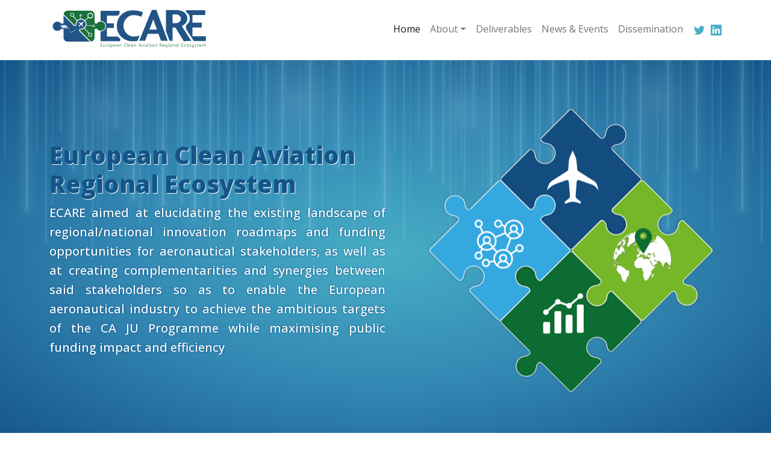

--- FILE ---
content_type: text/html; charset=UTF-8
request_url: https://ecare-project.eu/home
body_size: 29979
content:

<!DOCTYPE html>
<html lang="en" dir="ltr" class="h-100">
  <head>
    <meta charset="utf-8" />
<script async src="https://www.googletagmanager.com/gtag/js?id=G-Y5RHL5X2Z8"></script>
<script>window.dataLayer = window.dataLayer || [];function gtag(){dataLayer.push(arguments)};gtag("js", new Date());gtag("set", "developer_id.dMDhkMT", true);gtag("config", "G-Y5RHL5X2Z8", {"groups":"default","page_placeholder":"PLACEHOLDER_page_location"});</script>
<meta name="Generator" content="Drupal 9 (https://www.drupal.org)" />
<meta name="MobileOptimized" content="width" />
<meta name="HandheldFriendly" content="true" />
<meta name="viewport" content="width=device-width, initial-scale=1.0" />
<link rel="icon" href="/themes/b5customtheme/favicon.ico" type="image/vnd.microsoft.icon" />
<link rel="canonical" href="https://ecare-project.eu/home" />
<link rel="shortlink" href="https://ecare-project.eu/node/1" />

    <title>Home | ECARE project</title>
    <link rel="stylesheet" media="all" href="/core/themes/stable9/css/system/components/ajax-progress.module.css?t0gjog" />
<link rel="stylesheet" media="all" href="/core/themes/stable9/css/system/components/align.module.css?t0gjog" />
<link rel="stylesheet" media="all" href="/core/themes/stable9/css/system/components/autocomplete-loading.module.css?t0gjog" />
<link rel="stylesheet" media="all" href="/core/themes/stable9/css/system/components/fieldgroup.module.css?t0gjog" />
<link rel="stylesheet" media="all" href="/core/themes/stable9/css/system/components/container-inline.module.css?t0gjog" />
<link rel="stylesheet" media="all" href="/core/themes/stable9/css/system/components/clearfix.module.css?t0gjog" />
<link rel="stylesheet" media="all" href="/core/themes/stable9/css/system/components/details.module.css?t0gjog" />
<link rel="stylesheet" media="all" href="/core/themes/stable9/css/system/components/hidden.module.css?t0gjog" />
<link rel="stylesheet" media="all" href="/core/themes/stable9/css/system/components/item-list.module.css?t0gjog" />
<link rel="stylesheet" media="all" href="/core/themes/stable9/css/system/components/js.module.css?t0gjog" />
<link rel="stylesheet" media="all" href="/core/themes/stable9/css/system/components/nowrap.module.css?t0gjog" />
<link rel="stylesheet" media="all" href="/core/themes/stable9/css/system/components/position-container.module.css?t0gjog" />
<link rel="stylesheet" media="all" href="/core/themes/stable9/css/system/components/progress.module.css?t0gjog" />
<link rel="stylesheet" media="all" href="/core/themes/stable9/css/system/components/reset-appearance.module.css?t0gjog" />
<link rel="stylesheet" media="all" href="/core/themes/stable9/css/system/components/resize.module.css?t0gjog" />
<link rel="stylesheet" media="all" href="/core/themes/stable9/css/system/components/sticky-header.module.css?t0gjog" />
<link rel="stylesheet" media="all" href="/core/themes/stable9/css/system/components/system-status-counter.css?t0gjog" />
<link rel="stylesheet" media="all" href="/core/themes/stable9/css/system/components/system-status-report-counters.css?t0gjog" />
<link rel="stylesheet" media="all" href="/core/themes/stable9/css/system/components/system-status-report-general-info.css?t0gjog" />
<link rel="stylesheet" media="all" href="/core/themes/stable9/css/system/components/tabledrag.module.css?t0gjog" />
<link rel="stylesheet" media="all" href="/core/themes/stable9/css/system/components/tablesort.module.css?t0gjog" />
<link rel="stylesheet" media="all" href="/core/themes/stable9/css/system/components/tree-child.module.css?t0gjog" />
<link rel="stylesheet" media="all" href="/core/themes/stable9/css/views/views.module.css?t0gjog" />
<link rel="stylesheet" media="all" href="/modules/webform/css/webform.form.css?t0gjog" />
<link rel="stylesheet" media="all" href="/modules/webform/css/webform.element.details.toggle.css?t0gjog" />
<link rel="stylesheet" media="all" href="/modules/webform/css/webform.element.message.css?t0gjog" />
<link rel="stylesheet" media="all" href="/core/themes/stable9/css/core/assets/vendor/normalize-css/normalize.css?t0gjog" />
<link rel="stylesheet" media="all" href="/core/themes/stable9/css/core/normalize-fixes.css?t0gjog" />
<link rel="stylesheet" media="all" href="/themes/bootstrap5/css/components/action-links.css?t0gjog" />
<link rel="stylesheet" media="all" href="/themes/bootstrap5/css/components/breadcrumb.css?t0gjog" />
<link rel="stylesheet" media="all" href="/themes/bootstrap5/css/components/container-inline.css?t0gjog" />
<link rel="stylesheet" media="all" href="/themes/bootstrap5/css/components/details.css?t0gjog" />
<link rel="stylesheet" media="all" href="/themes/bootstrap5/css/components/exposed-filters.css?t0gjog" />
<link rel="stylesheet" media="all" href="/themes/bootstrap5/css/components/field.css?t0gjog" />
<link rel="stylesheet" media="all" href="/themes/bootstrap5/css/components/form.css?t0gjog" />
<link rel="stylesheet" media="all" href="/themes/bootstrap5/css/components/icons.css?t0gjog" />
<link rel="stylesheet" media="all" href="/themes/bootstrap5/css/components/inline-form.css?t0gjog" />
<link rel="stylesheet" media="all" href="/themes/bootstrap5/css/components/item-list.css?t0gjog" />
<link rel="stylesheet" media="all" href="/themes/bootstrap5/css/components/links.css?t0gjog" />
<link rel="stylesheet" media="all" href="/themes/bootstrap5/css/components/menu.css?t0gjog" />
<link rel="stylesheet" media="all" href="/themes/bootstrap5/css/components/more-link.css?t0gjog" />
<link rel="stylesheet" media="all" href="/themes/bootstrap5/css/components/pager.css?t0gjog" />
<link rel="stylesheet" media="all" href="/themes/bootstrap5/css/components/tabledrag.css?t0gjog" />
<link rel="stylesheet" media="all" href="/themes/bootstrap5/css/components/tableselect.css?t0gjog" />
<link rel="stylesheet" media="all" href="/themes/bootstrap5/css/components/tablesort.css?t0gjog" />
<link rel="stylesheet" media="all" href="/themes/bootstrap5/css/components/textarea.css?t0gjog" />
<link rel="stylesheet" media="all" href="/themes/bootstrap5/css/components/ui-dialog.css?t0gjog" />
<link rel="stylesheet" media="all" href="/themes/bootstrap5/css/components/messages.css?t0gjog" />
<link rel="stylesheet" media="all" href="/themes/bootstrap5/css/components/node.css?t0gjog" />
<link rel="stylesheet" media="all" href="/themes/bootstrap5/css/style.css?t0gjog" />
<link rel="stylesheet" media="all" href="/themes/b5customtheme/css/style.css?t0gjog" />
<link rel="stylesheet" media="all" href="/themes/b5customtheme/css/aos.css?t0gjog" />
<link rel="stylesheet" media="all" href="/themes/b5customtheme/css/flip-box.css?t0gjog" />
<link rel="stylesheet" media="all" href="https://cdn.maptiler.com/maptiler-sdk-js/v1.2.0/maptiler-sdk.css" />
<link rel="stylesheet" media="all" href="/themes/b5customtheme/css/custom.css?t0gjog" />

    
  </head>
  <body class="path-frontpage page-node-type-basic-page   d-flex flex-column h-100">
        <div class="visually-hidden-focusable skip-link p-3 container">
      <a href="#main-content" class="p-2">
        Skip to main content
      </a>
    </div>
    
      <div class="dialog-off-canvas-main-canvas d-flex flex-column h-100" data-off-canvas-main-canvas>
    




<div class="header pb-1 sticky-lg-top">
    <header>

        

                  <nav class="navbar navbar-expand-lg container navbar-light text-dark  py-2">
              <div class="container d-flex">
                <div class="region region-nav-branding">
    <div id="block-b5customtheme-branding" class="block block-system block-system-branding-block">
  
    
  <div class="navbar-brand d-flex align-items-center">

    <a href="/" title="Home" rel="home" class="site-logo d-block">
    <img src="/themes/b5customtheme/ecare-logo.svg" alt="Home" />
  </a>
  
  <div>
    
      </div>
</div>
</div>

  </div>


              <button class="navbar-toggler collapsed" type="button" data-bs-toggle="collapse"
                      data-bs-target="#navbarSupportedContent" aria-controls="navbarSupportedContent"
                      aria-expanded="false" aria-label="Toggle navigation">
                  <!--<span class="navbar-toggler-icon"></span>-->
                  <span class="bi bi-list toggle-menu-icon"></span>
              </button>

              <div class="collapse navbar-collapse justify-content-md-end flex-wrap" id="navbarSupportedContent">
                    <div class="region region-nav-main">
    <nav role="navigation" aria-labelledby="block-b5customtheme-main-navigation-menu" id="block-b5customtheme-main-navigation" class="block block-menu navigation menu--main">
            
  <h5 class="visually-hidden" id="block-b5customtheme-main-navigation-menu">Main navigation</h5>
  

        
            <ul data-block="nav_main" class="navbar-nav justify-content-end flex-wrap nav-level-0">
                    <li class="nav-item">
          <a href="/home" class="nav-link active is-active" data-drupal-link-system-path="node/1">Home</a>
      </li>

                    <li class="nav-item dropdown">
          <span class="nav-link dropdown-toggle" role="button" data-bs-toggle="dropdown" aria-expanded="false" title="Expand menu About">About</span>
                  <ul data-block="nav_main" class="dropdown-menu nav-level-1">
                    <li class="nav-item">
          <a href="/about/objectives" class="dropdown-item" data-drupal-link-system-path="node/6">Objectives</a>
      </li>

                    <li class="nav-item">
          <a href="/about/methodology" class="dropdown-item" data-drupal-link-system-path="node/7">Methodology</a>
      </li>

                    <li class="nav-item">
          <a href="/about/expected-impact" class="dropdown-item" data-drupal-link-system-path="node/8">Expected Impact</a>
      </li>

                    <li class="nav-item">
          <a href="/about/consortium" class="dropdown-item" data-drupal-link-system-path="about/consortium">Consortium</a>
      </li>

                    <li class="nav-item">
          <a href="/about/esg" class="dropdown-item" data-drupal-link-system-path="node/23">ECARE Stakeholders Group</a>
      </li>

                    <li class="nav-item">
          <a href="/about/ecare-digital-platform" class="dropdown-item" data-drupal-link-system-path="node/48">ECARE Digital Platform</a>
      </li>

        </ul>
  
      </li>

                    <li class="nav-item">
          <a href="/outputs/public-deliverables" class="nav-link" data-drupal-link-system-path="node/9">Deliverables</a>
      </li>

                    <li class="nav-item">
          <a href="/news" class="nav-link" data-drupal-link-system-path="news">News &amp; Events</a>
      </li>

                    <li class="nav-item">
          <a href="/dissemination" class="nav-link" data-drupal-link-system-path="dissemination">Dissemination</a>
      </li>

        </ul>
  



  </nav>

  </div>

                    <div class="region region-nav-additional">
    <div id="block-sociallinks" class="block block-block-content block-block-content7d44e59b-24ca-4c87-ada4-57d7275db9d2">
  
    
      
            <div class="clearfix text-formatted field field--name-body field--type-text-with-summary field--label-hidden field__item"><a href="https://twitter.com/ECARE_project_" target="_blank"><img src="/sites/default/files/svg/twitter.svg"></a><a href="https://www.linkedin.com/company/ecare-project/" target="_blank"><img src="/sites/default/files/svg/linkedin.svg"></a></div>
      
  </div>

  </div>

              </div>
              </div>
          </nav>
        
    </header>
</div>


  <div class="hero-parent">
    <div class="hero py-5">
      <div class="hero-child container d-flex flex-md-nowrap flex-wrap">
        <div class="hero-left col-lg-6 col-md-12 d-flex justify-content-center align-items-center">
            <div class="region region-hero-left">
    <div id="block-heroleftmoto" class="block block-block-content block-block-content59e7bd01-99f4-49b4-bc9f-002f8afd972c">
  
    
      
            <div class="clearfix text-formatted field field--name-body field--type-text-with-summary field--label-hidden field__item"><div data-aos="fade-right"><h1>European Clean Aviation Regional Ecosystem</h1><p class="text-align-justify"><strong>ECARE aimed at elucidating the existing landscape of regional/national innovation roadmaps and funding opportunities for aeronautical stakeholders, as well as at creating complementarities and synergies between said stakeholders so as to enable the European aeronautical industry to achieve the ambitious targets of the CA JU Programme while maximising public funding impact and efficiency</strong></p></div></div>
      
  </div>

  </div>

        </div>

        <div class="hero-right col-lg-6 col-md-12 d-flex justify-content-center justify-content-lg-end align-items-center">
            <div class="region region-hero-right">
    <div id="block-herorightgraphic" class="block block-block-content block-block-content7ac5a2d1-82c5-4ab8-82b3-764878b06dcc">
  
    
      
            <div class="clearfix text-formatted field field--name-body field--type-text-with-summary field--label-hidden field__item"><div class="my-4 puzzle-front"><img src="/sites/default/files/ecare-graphic-hero.svg" data-aos="flip-right"></div></div>
      
  </div>

  </div>

        </div>
      </div>
    </div>
  </div>





<main role="main" class="front py-5">
  <a id="main-content" tabindex="-1"></a>
  
  
  

  <div class="container py-5">
        <div class="container">
      <div class="row g-0">
                <div class="order-1 order-lg-2 col-12">
            <div class="region region-content">
    <div data-drupal-messages-fallback class="hidden"></div>
<div id="block-b5customtheme-content" class="block block-system block-system-main-block">
  
    
      
<article role="article" class="node node--type-basic-page node--view-mode-full">

  
    

  
  <div class="node__content">
    
            <div class="clearfix text-formatted field field--name-body field--type-text-with-summary field--label-hidden field__item"><h4 class="text-align-justify"><strong>The ECARE project developed and disseminated methodologies to create synergy mechanisms applicable to all EU aeronautical regions.</strong> These methodologies were designed and tested in a Pilot involving four major regions of the European aeronautical industry, namely Occitanie and Nouvelle-Aquitaine in France, Hamburg in Germany and Campania in Italy. Over the course of the project, the methodologies were improved, adapted and tested against the realities of these four regions, turning ECARE into a mature operational guidance project for CA JU and other European regions and countries.</h4></div>
      
  </div>

</article>

  </div>

  </div>

        </div>
              </div>
    </div>
  </div>

</main>



<div class="container-fluid content2-fluid pb-5">
        <div id="content2" class="container py-5">
          <div class="row">
            <div class="d-flex col justify-content-start align-items-center">
                <div class="region region-content2">
    <div id="block-synergies" class="block block-block-content block-block-content95a822e5-0d2d-4b62-9cfb-af54705a18ca">
  
      <h2>What is Synergy?</h2>
    
      
            <div class="clearfix text-formatted field field--name-body field--type-text-with-summary field--label-hidden field__item"><div id="synergies"><p>Within the ECARE framework, synergy is defined as a strategic collaboration between at least two funding bodies. The purpose of this synergy is to generate financial leverage and enhance operational efficiency with the ultimate goal of advancing innovations to meet aircraft decarbonization objectives.</p><p>Synergies in this context translate into the rationalization of public funds, minimizing financing duplications, expediting processes to maintain competitiveness, and mobilizing all relevant stakeholders, be they financiers or beneficiaries of such funding.</p><p>The successful implementation of these synergies relies on meticulous preparation, including the alignment of strategies and roadmaps, and mobilizing all stakeholders through communication and transparency initiatives. New mechanisms for synergies need to be envisioned to specifically address the needs of green aviation.</p></div></div>
      
  </div>

  </div>

            </div>
          </div>
        </div>
</div>



<div class="container-fluid subcontent-fluid pb-5">
        <div id="subcontent" class="container py-5">
          <div class="row">
            <div class="d-flex col justify-content-start align-items-center">
                <div class="region region-subcontent">
    <div class="views-element-container block block-views block-views-blocknews-block-1" id="block-views-block-news-block-1">
  
      <h2>Latest News</h2>
    
      <div data-block="subcontent"><div class="view view-news view-id-news view-display-id-block_1 js-view-dom-id-f9d406b40a4cf2d39e925c8b9c813761b2df39b0ba4e75bd2de2bb941dc5c260">
  
    
      
      <div class="view-content">
    
        <div class="container">
            <div class="d-flex flex-wrap">
                
    <div class="block-news-entry p-3 shadow " data-aos="flip-right" data-aos-duration="700"><h5 class="pb-0 mb-0"><a href="/news/ecare-project-secures-future-strategic-memoranda-synergies">ECARE Project Secures Future with Strategic Memoranda of Synergies</a></h5>
<p class="small  text-muted m-0 mb-3">01/10/2025</p>
<p class="text-justify">
  <img src="/sites/default/files/styles/thumbnail/public/2025-01/ECARE%20MoS%20Visual.png?itok=vzv1381H" class="rounded float-start m-2 shadow-sm" /> <p>As we conclude the ECARE project, we are proud to announce the signing of three significant Memoranda of Synergies (MoS) with the Enterprise Europe Network (EEN), the European Aerospace Cluster Partnership (EACP), and the Engage 2 SESAR JU project. 
</p>
</div>
    <div class="block-news-entry p-3 shadow " data-aos="flip-right" data-aos-duration="700"><h5 class="pb-0 mb-0"><a href="/news/ecares-4th-and-final-newsletter-just-published">ECARE’s 4th and final Newsletter – Just published!</a></h5>
<p class="small  text-muted m-0 mb-3">12/30/2024</p>
<p class="text-justify">
  <img src="/sites/default/files/styles/thumbnail/public/2024-12/ECARE_newsletter-Issue4_1.png?itok=3nX2JUpz" class="rounded float-start m-2 shadow-sm" /> <p>The ECARE consortium is pleased to share its 4th and final newsletter!</p> 
</p>
</div>
    <div class="block-news-entry p-3 shadow " data-aos="flip-right" data-aos-duration="700"><h5 class="pb-0 mb-0"><a href="/news/ecare-project-featured-latest-easn-newsletter">ECARE Project Featured in Latest EASN Newsletter</a></h5>
<p class="small  text-muted m-0 mb-3">12/19/2024</p>
<p class="text-justify">
  <img src="/sites/default/files/styles/thumbnail/public/2024-12/ECARE%20NEws%20article%20in%20EASN%20newsletter_December.png?itok=EnN-I233" class="rounded float-start m-2 shadow-sm" /> <p>We are thrilled to announce that the ECARE project has been prominently featured, once again, in the latest issue of the EASN newsletter.<br> 
</p>
</div>

            </div>
      </div>
    
    </div>

  
          </div>
</div>

  </div>

  </div>

            </div>
          </div>
        </div>
</div>




<div class="container-fluid footer-top-fluid ">
        <div id="footer-top" class="container  py-5">
          <div class="row">
            <div class="d-flex col justify-content-center align-items-center text-align-center py-5">
                <div class="region region-footer-top">
    <div id="block-webform" class="block block-webform block-webform-block">
  
      <h2>Join our newsletter</h2>
    
      <form class="webform-submission-form webform-submission-add-form webform-submission-newsletter-form webform-submission-newsletter-add-form webform-submission-newsletter-node-1-form webform-submission-newsletter-node-1-add-form js-webform-details-toggle webform-details-toggle" data-drupal-selector="webform-submission-newsletter-node-1-add-form" action="/home" method="post" id="webform-submission-newsletter-node-1-add-form" accept-charset="UTF-8">
  
  <div class="js-form-item form-item js-form-type-email form-type-email js-form-item-email form-item-email form-no-label">
        
  <input autocomplete="off" data-drupal-selector="edit-email" type="email" id="edit-email" name="email" value="" size="60" maxlength="254" placeholder="Email" class="form-email required form-control" required="required" aria-required="true" />


        </div>
<div data-drupal-selector="edit-actions" class="form-actions webform-actions js-form-wrapper form-wrapper" id="edit-actions">
    <input class="webform-button--submit btn btn-outline-info button button--primary js-form-submit form-submit btn-primary" style="background: none" data-drupal-selector="edit-actions-submit" type="submit" id="edit-actions-submit" name="op" value="Subscribe" />


</div>

  <input data-drupal-selector="edit-honeypot-time" type="hidden" name="honeypot_time" value="s28p_Z3iAqkQuTaE_eTyyGE5jasH_Jxm6AbzK0ZOzHI" />


  <input autocomplete="off" data-drupal-selector="form-rsd6gug0fw0fjwgcn35kxvlhlesfegbvzocob37qlqk" type="hidden" name="form_build_id" value="form-RSD6gug0Fw0fjWgcN35KxVlHLeSFeGbVZocoB37qlQk" />


  <input data-drupal-selector="edit-webform-submission-newsletter-node-1-add-form" type="hidden" name="form_id" value="webform_submission_newsletter_node_1_add_form" />

<div class="url-textfield js-form-wrapper form-wrapper" style="display: none !important;"><div class="js-form-item form-item js-form-type-textfield form-type-textfield js-form-item-url form-item-url">
      <label for="edit-url">Leave this field blank</label>
        
  <input autocomplete="off" data-drupal-selector="edit-url" type="text" id="edit-url" name="url" value="" size="20" maxlength="128" class="form-text form-control" />


        </div>
</div>


  
</form>

  </div>

  </div>

            </div>
          </div>
        </div>
</div>


<div class="container-fluid footer-fluid px-0">
        <!--
        <div id="footer" class="container  py-5 px-2 my-4">
          <div class="row">
            <div class="d-flex col justify-content-center align-items-center">
                <div class="region region-footer">
    <nav role="navigation" aria-labelledby="block-b5customtheme-footer-menu" id="block-b5customtheme-footer" class="block block-menu navigation menu--footer">
            
  <h5 class="visually-hidden" id="block-b5customtheme-footer-menu">Footer</h5>
  

        
              <ul data-block="footer" class="nav navbar-nav">
                    <li class="nav-item">
        <a href="/" class="nav-link is-active" data-drupal-link-system-path="&lt;front&gt;">Home</a>
              </li>
                <li class="nav-item">
        <a href="/user/login" class="nav-link" data-drupal-link-system-path="user/login">Login</a>
              </li>
                <li class="nav-item">
        <a href="/contact_us" class="nav-link" data-drupal-link-system-path="node/15">Contact us</a>
              </li>
                <li class="nav-item">
        <a href="/imprint-disclaimer" class="nav-link" data-drupal-link-system-path="node/14">Imprint &amp; Disclaimer</a>
              </li>
        </ul>
  


  </nav>

  </div>

            </div>
          </div>
        </div>
        -->
    



                <footer class="container-fluid footer-bottom-fluid py-3 px-2">
                <div id="footer-bottom" class="container py-4">
                  <div class="row">
                    <div class="d-flex col-md-3 col-sm-12 justify-content-center footer-bottom-left d-none d-md-flex">
                        <div class="region region-footer-bottom-left">
    <nav role="navigation" aria-labelledby="block-footer-menu" id="block-footer" class="block block-menu navigation menu--footer">
            
  <h5 class="visually-hidden" id="block-footer-menu">Footer</h5>
  

        
              <ul data-block="footer_bottom_left" class="nav navbar-nav">
                    <li class="nav-item">
        <a href="/" class="nav-link is-active" data-drupal-link-system-path="&lt;front&gt;">Home</a>
              </li>
                <li class="nav-item">
        <a href="/user/login" class="nav-link" data-drupal-link-system-path="user/login">Login</a>
              </li>
                <li class="nav-item">
        <a href="/contact_us" class="nav-link" data-drupal-link-system-path="node/15">Contact us</a>
              </li>
                <li class="nav-item">
        <a href="/imprint-disclaimer" class="nav-link" data-drupal-link-system-path="node/14">Imprint &amp; Disclaimer</a>
              </li>
        </ul>
  


  </nav>

  </div>

                    </div>
                    <div class="d-flex col-md-6 col-sm-12 justify-content-center footer-bottom-center">
                        <div class="region region-footer-bottom-center">
    <div id="block-eucajuaknowledgment" class="block block-block-content block-block-content26baa39d-ebea-47ed-bd9a-2a565d6905c1">
  
    
      
            <div class="clearfix text-formatted field field--name-body field--type-text-with-summary field--label-hidden field__item"><img class="img-fluid" src="/sites/default/files/aknowledgement.svg"></div>
      
  </div>

  </div>

                    </div>
                    <div class="d-flex col-md-3 col-sm-12 justify-content-center footer-bottom-right d-none d-md-flex">
                        <div class="region region-footer-bottom-right">
    <div id="block-sociallinks-2" class="block block-block-content block-block-content7d44e59b-24ca-4c87-ada4-57d7275db9d2">
  
      <h2>Follow us</h2>
    
      
            <div class="clearfix text-formatted field field--name-body field--type-text-with-summary field--label-hidden field__item"><a href="https://twitter.com/ECARE_project_" target="_blank"><img src="/sites/default/files/svg/twitter.svg"></a><a href="https://www.linkedin.com/company/ecare-project/" target="_blank"><img src="/sites/default/files/svg/linkedin.svg"></a></div>
      
  </div>

  </div>

                    </div>
                  </div>
                </div>
        </footer>
        



</div>






<div class="container-fluid copyright-fluid">
        <div id="copyright" class="container py-2">
          <div class="row">
            <div class="d-flex col justify-content-center align-items-center">
                <div class="region region-copyright">
    <div id="block-copyright" class="block block-block-content block-block-contenta464d675-e3ef-4ff4-b645-4e3a909de332">
  
    
      
            <div class="clearfix text-formatted field field--name-body field--type-text-with-summary field--label-hidden field__item"><p class="text-align-center">© <strong>ECARE</strong> partners 2023. Designed and maintained by <a href="http://www.easn-tis.com" target="_blank"><strong>EASN-TIS</strong></a></p></div>
      
  </div>

  </div>

            </div>
          </div>
        </div>
</div>

  </div>

    
    <script type="application/json" data-drupal-selector="drupal-settings-json">{"path":{"baseUrl":"\/","scriptPath":null,"pathPrefix":"","currentPath":"node\/1","currentPathIsAdmin":false,"isFront":true,"currentLanguage":"en"},"pluralDelimiter":"\u0003","suppressDeprecationErrors":true,"google_analytics":{"account":"G-Y5RHL5X2Z8","trackOutbound":true,"trackMailto":true,"trackTel":true,"trackDownload":true,"trackDownloadExtensions":"7z|aac|arc|arj|asf|asx|avi|bin|csv|doc(x|m)?|dot(x|m)?|exe|flv|gif|gz|gzip|hqx|jar|jpe?g|js|mp(2|3|4|e?g)|mov(ie)?|msi|msp|pdf|phps|png|ppt(x|m)?|pot(x|m)?|pps(x|m)?|ppam|sld(x|m)?|thmx|qtm?|ra(m|r)?|sea|sit|tar|tgz|torrent|txt|wav|wma|wmv|wpd|xls(x|m|b)?|xlt(x|m)|xlam|xml|z|zip"},"ajaxTrustedUrl":{"form_action_p_pvdeGsVG5zNF_XLGPTvYSKCf43t8qZYSwcfZl2uzM":true},"user":{"uid":0,"permissionsHash":"4ac27517b05e8f5e7566afdf41bc3bb410f7c636b67c0a736182819f6d51cb1c"}}</script>
<script src="/core/assets/vendor/jquery/jquery.min.js?v=3.6.3"></script>
<script src="/core/misc/polyfills/element.matches.js?v=9.5.3"></script>
<script src="/core/misc/polyfills/object.assign.js?v=9.5.3"></script>
<script src="/core/assets/vendor/once/once.min.js?v=1.0.1"></script>
<script src="/core/assets/vendor/jquery-once/jquery.once.min.js?v=2.2.3"></script>
<script src="/core/misc/drupalSettingsLoader.js?v=9.5.3"></script>
<script src="/core/misc/drupal.js?v=9.5.3"></script>
<script src="/core/misc/drupal.init.js?v=9.5.3"></script>
<script src="/modules/google_analytics/js/google_analytics.js?v=9.5.3"></script>
<script src="/themes/bootstrap5/dist/bootstrap/5.2.3/dist/js/bootstrap.bundle.js?v=5.2.3"></script>
<script src="/themes/b5customtheme/js/aos.js?t0gjog"></script>
<script src="/themes/b5customtheme/js/custom.js?t0gjog"></script>
<script src="https://cdn.maptiler.com/maptiler-sdk-js/v1.2.0/maptiler-sdk.umd.min.js"></script>
<script src="/themes/b5customtheme/js/custom-map.js?t0gjog"></script>
<script src="/themes/b5customtheme/js/yscountdown.js?t0gjog"></script>
<script src="/themes/b5customtheme/js/countdown.js?t0gjog"></script>
<script src="/core/misc/debounce.js?v=9.5.3"></script>
<script src="/core/misc/jquery.once.bc.js?v=9.5.3"></script>
<script src="/core/misc/form.js?v=9.5.3"></script>
<script src="/modules/webform/js/webform.behaviors.js?v=9.5.3"></script>
<script src="/core/misc/states.js?v=9.5.3"></script>
<script src="/modules/webform/js/webform.states.js?v=9.5.3"></script>
<script src="/modules/webform/js/webform.form.js?v=9.5.3"></script>
<script src="/modules/webform/js/webform.element.details.save.js?v=9.5.3"></script>
<script src="/core/misc/announce.js?v=9.5.3"></script>
<script src="/modules/webform/js/webform.element.details.toggle.js?v=9.5.3"></script>
<script src="/modules/webform/js/webform.element.message.js?v=9.5.3"></script>

  </body>
</html>


--- FILE ---
content_type: text/css
request_url: https://ecare-project.eu/themes/b5customtheme/css/flip-box.css?t0gjog
body_size: 1555
content:
 /* The flip box container - set the width and height to whatever you want. We have added the border property to demonstrate that the flip itself goes out of the box on hover (remove perspective if you don't want the 3D effect */
 .flip-box {
    background-color: transparent;
    width: 300px;
    height: 200px;
    /*border: 1px solid #f1f1f1;*/
    perspective: 1000px; /* Remove this if you don't want the 3D effect */
  }
  
  /* This container is needed to position the front and back side */
  .flip-box-inner {
    position: relative;
    width: 100%;
    height: 100%;
    text-align: center;
    transition: transform 0.8s;
    transform-style: preserve-3d;
  }
  
  /* Do an horizontal flip when you move the mouse over the flip box container */
  .flip-box:hover .flip-box-inner {
    transform: rotateY(180deg);
  }
  
  /* Position the front and back side */
  .flip-box-front, .flip-box-back {
    position: absolute;
    width: 100%;
    height: 100%;
    -webkit-backface-visibility: hidden; /* Safari */
    backface-visibility: hidden;
  }
  
  /* Style the front side */
  .flip-box-front {
    background: #3f8bb3;
    background: radial-gradient(#3f8bb355, skyblue);
    /*color: skyblue;*/
  }
  
  /* Style the back side */
  .flip-box-back {
    background: skyblue;
    transform: rotateY(180deg);
  } 


  .flip-box-inner div {
    border-radius: 1rem;
  }


  .flip-box img {
    max-width: 100px;
  }

  .flip-box h5 {
    width: 100%;
    font-weight: lighter;
  }

--- FILE ---
content_type: text/css
request_url: https://ecare-project.eu/themes/b5customtheme/css/custom.css?t0gjog
body_size: 16193
content:
@import url("https://fonts.googleapis.com/css2?family=Open+Sans:ital,wght@0,300;0,400;0,500;0,600;0,700;0,800;1,300;1,400;1,500;1,600;1,700;1,800&display=swap");
@import url("https://cdn.jsdelivr.net/npm/bootstrap-icons@1.10.3/font/bootstrap-icons.css");

:root {
    --moonstone: #47aec5ff;
    --blue-ncs: #3286b2ff;
    --lapis-lazuli: #155488ff;
    --myrtle-green: #38837aff;
    --mantis: #69bd4bff;
    --bright-white: #ffffffff;
    --icy-white: #f0f8ffff;
}

body {
    background-color: var(--bright-white);
    font-family: "Open Sans", sans-serif;
}

H1,
H2 {
    font-weight: 800;
}

H3,
H4,
H5,
H6 {
    font-weight: 700;
}

H1 {
    color: var(--bright-white);
}

H2 {
    color: var(--blue-ncs);
}

H3,
H4 {
    color: var(--myrtle-green);
    color: var(--mantis);
}

P {
    line-height: 2rem;
}

a {
    color: var(--moonstone);
    text-decoration: none;
}

a:hover {
    color: var(--mantis);
}

.bg-bright-white {
    background-color: var(--bright-white);
}

.bg-moonstone {
    background-color: var(--moonstone);
}

.bg-icy-white {
    background-color: #dee;
}

.text-lapis-lazuli {
    color: var(--lapis-lazuli);
}

/* HEADER ------------------------------------------------------ */
.header {
    background-color: var(--bright-white);
    z-index: 100;
}

.navbar-brand img {
    height: 70px;
}

header #block-sociallinks img {
    fill: var(--moonstone);
    width: 18px;
    height: auto;
    margin-left: 10px;
}
/* --------------------------------------------------------------*/

/* HERO   ------------------------------------------------------ */
.hero-parent {
    background: radial-gradient(
        var(--moonstone),
        var(--blue-ncs),
        var(--lapis-lazuli)
    );
}

.hero {
    background: url("/sites/default/files/hero-fx7.png");
    background-repeat: repeat-x;
    background-attachment: fixed;
}

.hero H1 {
    color: var(--lapis-lazuli);
    text-shadow: 1px 1px 1px var(--bright-white);
}

.hero .hero-left p {
    color: var(--bright-white);
    line-height: 2rem;
    font-size: 1.25rem;
    text-shadow: 0px 0px 3px var(--lapis-lazuli);
    font-weight: 300;
}

.hero .hero-left P > strong {
    font-weight: 500;
    color: white;
}

.hero .hero-right img {
    width: 100%;
    max-width: 500px;
}
/* --------------------------------------------------------------*/

/* CONTENT   --------------------------------------------------- */
.breadcrumb-parent {
    font-size: 0.8rem;
    background: linear-gradient(to right, var(--blue-ncs), var(--moonstone));
}

#block-b5customtheme-breadcrumbs {
    margin-left: 20px;
}

#block-b5customtheme-breadcrumbs ol {
    margin-bottom: 0px;
}

#block-b5customtheme-breadcrumbs ol a {
    color: var(--lapis-lazuli);
}

#block-b5customtheme-breadcrumbs ol a:hover {
    color: var(--mantis);
}

main {
    background-color: var(--lapis-lazuli);
    background-image: url("/sites/default/files/eu-map-white-outline.png");
    background-position: center right;
    background-repeat: no-repeat;
    background-blend-mode: soft-light;
    background-size: auto 800px;
    color: var(--bright-white);
}

#block-b5customtheme-page-title {
    /*margin-top: 3rem;*/
    margin-bottom: 2rem;
}

#block-b5customtheme-content {
    padding-bottom: 3rem !important;
}

.path-frontpage H4 {
    line-height: 2rem;
    font-weight: 400;
    color: var(--moonstone);
    text-shadow: 0px 0px 4px #0008;
}

.path-frontpage .front strong {
    color: var(--bright-white);
    font-weight: 600;
}

.partner-node img {
    max-width: 90%;
    border-radius: 50% !important;
}

.partner-logo img {
    width: 90%;
    height: auto;
    border-radius: 50%;
}

#block-b5customtheme-content .ecare-objectives li {
    list-style: none;
    margin-bottom: 1.5rem;
    background-image: url("/sites/default/files/svg/target.svg");
    background-repeat: no-repeat;
    padding-left: 40px;
    background-size: 30px;
}

#impactsAccordion .accordion-item {
    background: none;
    border: none;
    font-weight: 300;
}

#impactsAccordion .accordion-button {
    background: var(--moonstone);
    background: none;
    background: #47aec577;
    border: none;
    color: var(--bright-white);
    font-size: 1.1rem;
    font-weight: 300;
}

#impactsAccordion .accordion-body {
    background: #47aec544;
    color: var(--bright-white);
}

#block-esgmenu {
    display: inline-block;
    margin-left: auto;
    margin-right: 0px;
    width: fit-content;
}

#block-esgmenu .nav-link.xlink.dropdown-toggle {
    font-size: 0.9rem;
    font-weight: bold;
    font-variant: all-small-caps;
}

.ui-dialog.ui-corner-all.ui-widget.ui-widget-content.ui-front.webform-confirmation-modal {
    background: var(--moonstone);
    box-shadow: 5px 5px 5px #0003;
    border: 1px solid #1b1b1d !important;
}

.ui-dialog-titlebar.ui-corner-all.ui-widget-header.ui-helper-clearfix {
    /* line-height: 2rem; */
    padding: 0.5rem;
}

.webform-confirmation-modal--content {
    padding: 2rem;
}

#ui-id-1 {
    padding: 2rem;
    background: #fffa;
}

[dir="ltr"] .ui-dialog .ui-dialog-titlebar-close {
    right: 20px;
    top: 8px;
}

#block-sociallinks {
    display: inline-block;
}

.article-logo img {
    /* border-radius: 50%; */
    border-radius: 3rem;
    max-width: 90%;
}

.timeline li {
    list-style: none;
}

.timeline-entry {
    background-color: #47aec544;
}

/* .timeline-entry img {
    border-radius: 50% !important;
} */

.deliverables .card {
    background: #47aec577;
    border: none;
    color: var(--bright-white);
    font-size: 1.1rem;
    font-weight: 300;
    margin-bottom: 1rem;
}

.media-card {
    background-color: #47aec577;
}

#block-webform-3 {
    max-width: 500px;
    text-align: center;
    margin-left: auto;
    margin-right: auto;
    background: radial-gradient(#0001, #0004);
    padding: 3rem;
    border-radius: 1rem;
    box-shadow: 0px 0px 3px 2px #0005;
    margin-top: 2rem;
    margin-bottom: 3rem;
}

.deliverables a {
    color: #fff;
}

.deliverables a:hover {
    color: var(--mantis);
}

.view-dissemination a {
    position: absolute;
    bottom: 10px;
}

.esg-member > div {
    background-color: white;
    height: 100%;
}

.esg-member p {
    text-align: center;
    color: var(--lapis-lazuli);
}

#block-views-block-data-collection-submissions-block-1,
#block-views-block-data-collection-submissions-block-2,
#block-views-block-data-collection-submissions-block-4,
#block-views-block-data-collection-submissions-block-3,
#block-views-block-data-collection-submissions-block-5 {
    margin-bottom: 3rem;
}

#block-views-block-data-collection-submissions-block-1 h2,
#block-views-block-data-collection-submissions-block-2 h2,
#block-views-block-data-collection-submissions-block-4 h2,
#block-views-block-data-collection-submissions-block-3 h2,
#block-views-block-data-collection-submissions-block-5 h2 {
    color: var(--mantis);
    /* margin-bottom: 1rem; */
    font-size: 1.4rem;
    font-weight: 500;
}

#block-views-block-data-collection-submissions-block-1 a,
#block-views-block-data-collection-submissions-block-2 a,
#block-views-block-data-collection-submissions-block-4 a,
#block-views-block-data-collection-submissions-block-3 a,
#block-views-block-data-collection-submissions-block-5 a {
    color: var(--lapis-lazuli);
    font-weight: bold;
    text-transform: uppercase;
    font-size: 0.9rem;
}

.webform-submission-navigation {
    display: none;
}

.webform-submission-information {
    display: none;
}

#block-esgmenu ul.nav-level-1 > li:last-child {
    border-top: 1px solid #ddd;
}

.ui-dialog:not(.ui-dialog-off-canvas) {
    background: white !important;
    padding: 1rem;
    border-radius: 0.5rem !important;
    box-shadow: 1px 1px 4px #0005;
}

.ui-dialog .ui-dialog-titlebar {
    background-color: var(--lapis-lazuli) !important;
}

.content2 h2 {
    margin-top: 1rem;
    margin-bottom: 1rem;
    text-align: center;
}

.content2-fluid p {
    line-height: 2.5rem;
    text-align: justify;
    font-size: 1.5rem;
}

.content2-fluid {
    background: #47aec5aa;
    color: color(srgb 0.0445 0.2639 0.445);
}

.content2-fluid #synergies {
    margin-top: 1.5rem;
}

.content2-fluid #synergies p {
    font-size: 1.2rem;
    line-height: 1.5;
}

#subcontent .block-news-entry {
    flex: 1;
    background-color: white;
    line-height: 1.1rem;
}

#subcontent .block-news-entry p {
    line-height: 1.5rem;
    color: #000022c8;
}

/* #subcontent .block-news-entry img {
    border-radius: 50% !important;
} */

.subcontent-fluid {
    background: #47aec578;
}

.subcontent-fluid h2 {
    margin-top: 1rem;
    margin-bottom: 1rem;
    text-align: center;
}

.footer-top-fluid {
    background: url("/sites/default/files/newsletter-bg4.png");
    background-position: bottom;
    background-size: auto 100%;
    background-repeat: repeat-x;
}

.footer-bottom-fluid {
    background-color: #e7f7f8;
}

#esgmap {
    height: 500px;
    width: 100%;
}

#esgmapDiv {
    background-color: #435576;
}

#esgmapDiv .activeRegion {
    fill: red !important;
}

#esgmembersDiv {
    background-color: white;
    color: color(srgb 0.2621 0.3346 0.4646);
    font-size: 1.1rem;
}

.maplibregl-popup {
    max-width: 600px !important;
    font:
        14px "Helvetica Neue",
        Arial,
        Helvetica,
        sans-serif;
    color: black;
}

.maplibregl-popup P {
    line-height: 1.5;
    color: #435576;
    margin: 0px;
    padding: 0px;
}

.countdown li {
    display: inline-block;
    font-size: 0.8rem;
    list-style-type: none;
    padding: 0.5rem 2rem;
    text-transform: uppercase;
    text-align: center;
}

.countdown li span {
    display: block;
    font-size: 2.5rem;
}

/* --------------------------------------------------------------*/

#footer-bottom #block-sociallinks-2 H2 {
    font-size: 1.5rem;
}

#footer-bottom #block-sociallinks-2 img {
    width: 30px;
    height: auto;
    margin: 10px;
}

.footer-bottom-left a.nav-link {
    font-weight: 500;
    color: var(--myrtle-green);
}

/* EFFECTS  ---------------------------------------------------- */
@keyframes float {
    0% {
        transform: translatey(0px);
    }
    50% {
        transform: translatey(-20px);
    }
    100% {
        transform: translatey(0px);
    }
}

.puzzle-front {
    transform: translatey(0px);
    animation: float 4s ease-in-out infinite;
    img {
        width: 100%;
        height: auto;
    }
}
/* --------------------------------------------------------------*/

/* WEBFORMS ---------------------------------------------------- */
#webform-submission-ecare-mapping-t2-2-add-form > fieldset {
    background: var(--blue-ncs);
    padding: 1.5rem;
    margin-bottom: 2rem;
    border-radius: 1rem;
}

#webform-submission-ecare-mapping-t2-2-add-form .form-item {
    margin-bottom: 2rem;
}

#webform-submission-ecare-mapping-t2-2-add-form .form-item label {
    font-weight: bold;
}

#webform-submission-ecare-mapping-t2-2-add-form
    .select2-container--default
    .select2-selection--single,
#webform-submission-ecare-mapping-t2-2-add-form .form-item input,
#webform-submission-ecare-mapping-t2-2-add-form .form-item textarea,
#webform-submission-ecare-mapping-t2-2-add-form .form-item select {
    background-color: #fff4;
    color: #212529;
    border-radius: 1px;
    border-color: var(--myrtle-green);
}

#webform-submission-ecare-mapping-t2-2-add-form
    .select2-container--default
    .select2-selection--single:focus,
#webform-submission-ecare-mapping-t2-2-add-form .form-item input:focus,
#webform-submission-ecare-mapping-t2-2-add-form .form-item textarea:focus,
#webform-submission-ecare-mapping-t2-2-add-form .form-item select:focus {
    background-color: #fff;
}

#webform-submission-ecare-mapping-t2-2-add-form #edit-coordination-type label {
    font-weight: normal;
}

#edit-funding-information > legend,
#edit-classification > legend,
#edit-general-information > legend {
    font-size: 1.5rem;
    font-weight: bold;
    color: var(--lapis-lazuli);
    padding-bottom: 2rem;
}

#webform-submission-ecare-listing-of-funding-add-form .webform-section {
    background: var(--blue-ncs);
    padding: 1.5rem;
    border-radius: 1rem;
    margin-top: 1rem;
    margin-bottom: 1rem;
}

#webform-submission-ecare-listing-of-funding-add-form .form-item {
    margin-bottom: 1rem;
}

#webform-submission-ecare-listing-of-funding-add-form
    .webform-flexbox
    .form-item {
    margin-bottom: 0px;
}

#webform-submission-ecare-listing-of-funding-add-form .webform-section-title {
    color: white;
}

#webform-submission-ecare-listing-of-funding-add-form .form-item label {
    font-weight: bold;
}

#webform-submission-ecare-listing-of-funding-add-form
    .select2-container--default
    .select2-selection--single,
#webform-submission-ecare-listing-of-funding-add-form .form-item input,
#webform-submission-ecare-listing-of-funding-add-form .form-item textarea,
#webform-submission-ecare-listing-of-funding-add-form .form-item select {
    background-color: #fff4;
    color: #212529;
    border-radius: 1px;
    border-color: var(--myrtle-green);
}

#webform-submission-ecare-listing-of-funding-add-form
    .select2-container--default
    .select2-selection--single:focus,
#webform-submission-ecare-listing-of-funding-add-form .form-item input:focus,
#webform-submission-ecare-listing-of-funding-add-form .form-item textarea:focus,
#webform-submission-ecare-listing-of-funding-add-form .form-item select:focus {
    background-color: #fff;
}

#edit-taxonomy-concerned-section fieldset .form-item label {
    font-weight: normal;
}

#edit-taxonomy-concerned-section .fieldset-legend {
    font-weight: bold;
}

#edit-general-information,
[id^="edit-general-information"],
#edit-container,
[id^="edit-container"],
#edit-stakeholder-competencies,
[id^="edit-stakeholder-competencies"],
#edit-apis,
[id^="edit-apis"],
#edit-extracted-data,
[id^="edit-extracted-data"] {
    background-color: #00002233;
    padding: 3rem;
}

#edit-general-information label,
[id^="edit-general-information"] label,
#edit-container label,
[id^="edit-container"] label,
#edit-stakeholder-competencies label,
[id^="edit-stakeholder-competencies"] label,
#edit-apis label,
[id^="edit-apis"] label,
#edit-extracted-data label,
[id^="edit-extracted-data"] label {
    font-weight: bold;
    color: var(--bright-white);
}

#edit-general-information .form-date,
[id^="edit-general-information"] .form-date {
    padding: 0.14rem !important;
}

#edit-general-information .form-item,
[id^="edit-general-information"] .form-item,
#edit-container .form-item,
[id^="edit-container"] .form-item,
#edit-stakeholder-competencies .form-item,
[id^="edit-stakeholder-competencies"] .form-item,
#edit-extracted-data .form-item,
[id^="edit-extracted-data"] .form-item {
    margin-bottom: 2rem;
}

#edit-extraction-date,
[id^="edit-extraction-date"] {
    line-height: 1.5;
    padding: unset !important;
    padding-bottom: 0.375rem !important;
    padding-top: 0.375rem !important;
}

#edit-general-information #edit-eligible-structures .form-item,
[id^="edit-general-information"] [id^="edit-eligible-structures"] .form-item,
#edit-data-file-upload,
[id^="edit-data-file-upload"] {
    margin-right: 1.25rem;
    margin-bottom: 0px;
}

.select2-container--default
    .select2-selection--multiple
    .select2-selection__choice {
    background-color: royalblue;
    border-color: darkblue;
    font-size: 0.9rem;
}

.select2-selection__choice__remove {
    color: darkblue;
}

#edit-general-information #edit-eligible-structures .description,
[id^="edit-general-information"] [id^="edit-eligible-structures"] .description,
.form-type-checkbox .description {
    margin-left: 1.25rem;
}

.form-item-data-file {
    margin-top: 0px;
}

#edit-data-file-upload,
[id^="edit-data-file-upload"] {
    line-height: 2rem;
}

.form-item-data-file {
    margin-left: 3rem;
}

.webform-options-display-three-columns {
    max-width: 100% !important;
}

.webform-options-display-three-columns label {
    font-weight: normal !important;
    color: var(--bright-white);
}

.webform-options-display-three-columns .form-type-checkbox {
    margin-bottom: 0.5rem !important;
}
/* --------------------------------------------------------------*/


--- FILE ---
content_type: image/svg+xml
request_url: https://ecare-project.eu/sites/default/files/svg/linkedin.svg
body_size: 1160
content:
<?xml version="1.0" encoding="utf-8"?>
<!-- Generator: Adobe Illustrator 16.0.0, SVG Export Plug-In . SVG Version: 6.00 Build 0)  -->
<!DOCTYPE svg PUBLIC "-//W3C//DTD SVG 1.1//EN" "http://www.w3.org/Graphics/SVG/1.1/DTD/svg11.dtd">
<svg version="1.1" id="Layer_1" xmlns="http://www.w3.org/2000/svg" xmlns:xlink="http://www.w3.org/1999/xlink" x="0px" y="0px"
	 width="24px" height="24px" viewBox="-4 -4 24 24" enable-background="new -4 -4 24 24" xml:space="preserve">
<path fill="#47AEC5" d="M-4-2.281C-4-3.23-3.211-4-2.238-4h20.476C19.212-4,20-3.23,20-2.281V18.28c0,0.949-0.788,1.72-1.762,1.72
	H-2.238C-3.211,20-4,19.229-4,18.28V-2.281z M3.414,16.092V5.253h-3.601v10.838H3.414z M1.615,3.773
	c1.255,0,2.037-0.832,2.037-1.872c-0.022-1.063-0.78-1.872-2.013-1.872c-1.233,0-2.039,0.81-2.039,1.872
	c0,1.041,0.782,1.872,1.991,1.872H1.615z M8.976,16.092v-6.053c0-0.325,0.024-0.648,0.12-0.879c0.261-0.647,0.853-1.317,1.849-1.317
	c1.304,0,1.825,0.992,1.825,2.451v5.798h3.601V9.875c0-3.33-1.775-4.878-4.146-4.878c-1.912,0-2.769,1.05-3.249,1.789v0.038H8.952
	c0.009-0.012,0.017-0.025,0.023-0.038V5.253H5.376c0.044,1.017,0,10.838,0,10.838H8.976z"/>
</svg>


--- FILE ---
content_type: application/javascript
request_url: https://ecare-project.eu/themes/b5customtheme/js/custom-map.js?t0gjog
body_size: 10719
content:
maptilersdk.config.apiKey = "t9xBQZdFWp2UoUzmu6Mi";
const map = new maptilersdk.Map({
  container: "esgmap", // container's id or the HTML element to render the map
  style: "c270b5cc-555a-494b-a8c3-1188cb0a6b7e",
  center: [13.693618, 48.638895], // starting position [lng, lat]
  zoom: 3.3, // starting zoom
});

map.on("load", function () {
  map.loadImage(
    //'https://docs.maptiler.com/sdk-js/assets/custom_marker.png',
    "/sites/default/files/airplane-marker.png",
    // Add an image to use as a custom marker
    function (error, image) {
      if (error) throw error;
      map.addImage("custom-marker", image);

      map.addSource("places", {
        type: "geojson",
        data: {
          type: "FeatureCollection",
          features: [
            {
              type: "Feature",
              properties: {
                description:
                  '<p class="fs-6 fw-bold mb-1">Austria</p><ul><li><p>Federal Ministry Climate Action, Environment, Energy, Mobility, Technology and Innovation Austria</p></li><li><p>FFG - Austrian Research Promotion Agency</p></li></ul>',
              },
              geometry: {
                type: "Point",
                coordinates: [14.52439, 47.57723],
              },
            },
            {
              type: "Feature",
              properties: {
                description:
                  '<p class="fs-6 fw-bold mb-1">Belgium</p><ul><li><p>AGORIA FLAG- Flemish Aerospace Group</p></li><li><p>EASN Tecnology Innovation Services</p></li><li><p>Skywin</p></li></ul>',
              },
              geometry: {
                type: "Point",
                coordinates: [4.114349, 51.216869],
              },
            },

            {
              type: "Feature",
              properties: {
                description:
                  '<p class="fs-6 fw-bold mb-1">Bulgaria</p><ul><li><p>CASTRA - Cluster AEROSPACE TECHNOLOGIES, RESEARCH AND APPLICATIONS</p></li></ul>',
              },
              geometry: {
                type: "Point",
                coordinates: [23.25858, 42.812815],
              },
            },

            {
              type: "Feature",
              properties: {
                description:
                  '<p class="fs-6 fw-bold mb-1">Czech Republic</p><ul><li><p>Czech Aerospace Cluster</p></li></ul>',
              },
              geometry: {
                type: "Point",
                coordinates: [16.221826, 49.900283],
              },
            },
            {
              type: "Feature",
              properties: {
                description:
                  '<p class="fs-6 fw-bold mb-1">Estonia</p><ul><li><p>Estonian Aviation Cluster</p></li></ul>',
              },
              geometry: {
                type: "Point",
                coordinates: [27.202186, 58.351648],
              },
            },
            {
              type: "Feature",
              properties: {
                description:
                  '<p class="fs-6 fw-bold mb-1">France</p><ul><li><p>Aerospace Valey</p></li><li><p>ASTech Paris</p></li><li><p>Entreprise Europe Network - CCI Occitanie / SWEEN-France</p></li><li><p>GIFAS</p></li><li><p>Région Nouvelle Aquitaine</p></li><li><p>Occitanie / Pyrénées-Méditerranée Region</p></li><li><p>SAFE Cluster</p></li><li><p>Normandie – Aerospace Defence Security</p></li></ul>',
              },
              geometry: {
                type: "Point",
                coordinates: [2.446132, 47.163543],
              },
            },
            {
              type: "Feature",
              properties: {
                description:
                  '<p class="fs-6 fw-bold mb-1">Germany</p><ul><li><p>DLR Institute of Maintenance, Repair and Overhaul</p></li><li><p>DLR Projektträger Luftfahrtforschung (PT-LF)</p></li><li><p>German Ministry for Economic Affairs and Climate Action</p></li><li><p>Hamburg Aviation</p></li><li><p>Ministry for Economy and Innovation, Hamburg</p></li><li><p>Niedersachsen Aviation</p></li><li><p>Enterprise Europe Network - Tutech Innovation</p></li></ul>',
              },
              geometry: {
                type: "Point",
                coordinates: [10.139309, 51.413053],
              },
            },
            {
              type: "Feature",
              properties: {
                description:
                  '<p class="fs-6 fw-bold mb-1">Iceland</p><ul><li><p>The Icelandic Centre for Research - RANNIS</p></li></ul>',
              },
              geometry: {
                type: "Point",
                coordinates: [-18.440933, 64.774823],
              },
            },
            {
              type: "Feature",
              properties: {
                description:
                  '<p class="fs-6 fw-bold mb-1">Italy</p><ul><li><p>Attractiveness Research Territory</p></li><li><p>Campania Region</p></li><li><p>Campania Aerospace Technological District – DAC</p></li><li><p>Distretto Aerospaziale Piemonte</p></li><li><p>Enterprise Europe Network - Unioncamere Campania</p></li><li><p>Italian Ministry of Universities and Research</p></li><li><p>Italian National Agency for New Technologies, Energy and Sustainable Economic Development (ENEA)</p></li></ul>',
              },
              geometry: {
                type: "Point",
                coordinates: [14.712681, 41.821999],
              },
            },
            {
              type: "Feature",
              properties: {
                description:
                  '<p class="fs-6 fw-bold mb-1">Lithuania</p><ul><li><p>Research Council of Lithuania</p></li></ul>',
              },
              geometry: {
                type: "Point",
                coordinates: [23.952, 55.366332],
              },
            },
            {
              type: "Feature",
              properties: {
                description:
                  '<p class="fs-6 fw-bold mb-1">Portugal</p><ul><li><p>AED Cluster - Portugal</p></li><li><p>CEiiA - Centre of Engineering and Product Development Portugal</p></li></ul>',
              },
              geometry: {
                type: "Point",
                coordinates: [-8.633373, 40.06476],
              },
            },
            {
              type: "Feature",
              properties: {
                description:
                  '<p class="fs-6 fw-bold mb-1">Romania</p><ul><li><p>INCAS - National Institute for Aerospace Research "Elie Carafoli"</p></li></ul>',
              },
              geometry: {
                type: "Point",
                coordinates: [25.24184, 45.219152],
              },
            },
            {
              type: "Feature",
              properties: {
                description:
                  '<p class="fs-6 fw-bold mb-1">Spain</p><ul><li><p>AERA - Aragonian Aerospace Cluster</p></li><li><p>Andalucia Aerospace</p></li><li><p>Castilla y Léon Region</p></li><li><p>CTA - Corporación Tecnológica de Andalucía</p></li><li><p>HEGAN - Basque Aerospace Cluster</p></li><li><p>Plataforma Tecnológica Aeroespacial Española (PAE)</p></li><li><p>Centre for the Development of Industrial Technology (CDTI)</p></li></ul>',
              },
              geometry: {
                type: "Point",
                coordinates: [-3.050974, 40.438308],
              },
            },
            {
              type: "Feature",
              properties: {
                description:
                  '<p class="fs-6 fw-bold mb-1">Turkey</p><ul><li><p>Aerospace Cluster Association (ACA)</p></li></ul>',
              },
              geometry: {
                type: "Point",
                coordinates: [33.091532, 39.377264],
              },
            },
            {
              type: "Feature",
              properties: {
                description:
                  '<p class="fs-6 fw-bold mb-1">United Kingdom</p><ul><li><p>Midlands aerospace alliance</p></li></ul>',
              },
              geometry: {
                type: "Point",
                coordinates: [-1.100201, 52.41973],
              },
            },
            {
              type: "Feature",
              properties: {
                description:
                  '<p class="fs-6 fw-bold mb-1">Netherlands</p><ul><li><p>Dutch Ministry of Economic Affairs and the Aviation in Transition/ Luchtvaart in Transitie programme</p></li><li><p>Netherlands Aerospace Group (NAG)</p></li><li><p>Netherlands Aerospace Centre (NLR)</p></li></ul>',
              },
              geometry: {
                type: "Point",
                coordinates: [5.53491, 52.813354],
              },
            },
            {
              type: "Feature",
              properties: {
                description:
                  '<p class="fs-6 fw-bold mb-1">Ireland</p><ul><li><p>The Shannon Airport Group</p></li></ul>',
              },
              geometry: {
                type: "Point",
                coordinates: [-7.966461, 53.324413],
              },
            },
            {
              type: "Feature",
              properties: {
                description:
                  '<p class="fs-6 fw-bold mb-1">Greece</p><ul><li><p>National Technical University of Athens</p></li></ul>',
              },
              geometry: {
                type: "Point",
                coordinates: [23.722687, 38.294569],
              },
            },
          ],
        },
      });

      // Add a layer showing the places.
      map.addLayer({
        id: "places",
        type: "symbol",
        source: "places",
        layout: {
          "icon-image": "custom-marker",
          "icon-overlap": "always",
        },
      });
    },
  );

  // Create a popup, but don't add it to the map yet.
  var popup = new maptilersdk.Popup({
    closeButton: false,
    closeOnClick: false,
  });

  map.on("mouseenter", "places", function (e) {
    // Change the cursor style as a UI indicator.
    map.getCanvas().style.cursor = "pointer";

    var coordinates = e.features[0].geometry.coordinates.slice();
    var description = e.features[0].properties.description;

    // Ensure that if the map is zoomed out such that multiple
    // copies of the feature are visible, the popup appears
    // over the copy being pointed to.
    while (Math.abs(e.lngLat.lng - coordinates[0]) > 180) {
      coordinates[0] += e.lngLat.lng > coordinates[0] ? 360 : -360;
    }

    // Populate the popup and set its coordinates
    // based on the feature found.
    popup.setLngLat(coordinates).setHTML(description).addTo(map);
  });

  map.on("mouseleave", "places", function () {
    map.getCanvas().style.cursor = "";
    popup.remove();
  });
});


--- FILE ---
content_type: application/javascript
request_url: https://ecare-project.eu/themes/b5customtheme/js/yscountdown.js?t0gjog
body_size: 4793
content:
/*!
 * yscountdown - A simple and easy-to-use countdown plugin.
 * Author: Yusuf Sezer <yusufsezer@mail.com>
 * Version: v1.0.0
 * Url: https://github.com/yusufsefasezer/ysCountDown.js
 * License: MIT
 */

(function (root, factory) {
  if (typeof define === 'function' && define.amd) {
    define([], function () {
      return factory(root);
    });
  } else if (typeof exports === 'object') {
    module.exports = factory(root);
  } else {
    root.ysCountDown = factory(root);
  }
})(typeof global !== 'undefined' ? global : typeof window !== 'undefined' ? window : this, function (window) {

  'use strict';

  //
  // Shared Methods
  //

  /**
   * Check if browser supports required methods.
   * @private
   * @return {Boolean} Returns true if all required methods are supported.
   */
  var supports = function () {
    return (
      'addEventListener' in window
    );
  };

  /**
  * Check `date` is a Date.
  * @private
  * @param {Object} date The date to check.
  * @returns {Boolean} Returns `true` if `date` is a Date, else `false`.
  */
  var isDate = function (date) {
    return date instanceof Date && !isNaN(date);
  };

  //
  // Plugin Constructor
  //

  /** 
   * Plugin Object
   * @param {Object} opts User settings
   * @constructor
   */
  var Plugin = function (fDate, cb) {

    //
    // Plugin Variables
    //

    var publicAPIs = {};
    var finalDate = null;
    var callback = null;
    var interval = null;
    var remaining = null;
    var finished = false;

    //
    // Plugin Methods
    //

    /**
     * Initialize Plugin.
     * @public
     * @param {Object} options User settings
     */
    publicAPIs.init = function (fDate, cb) {

      // Feature test
      if (!supports()) throw 'ysCountDown: This browser does not support the required JavaScript methods.'

      // Destroy any existing initializations
      publicAPIs.destroy();

      // Set finalDate
      finalDate = (typeof fDate === 'string') ? new Date(fDate) : fDate;

      // Check if a valid date
      if (!isDate(finalDate)) throw new TypeError('ysCountDown: Please enter a valid date.');

      // Check if a valid callback
      if (typeof cb !== 'function') throw new TypeError('ysCountDown: Please enter a callback function.');

      callback = cb;

      // Start the countdown
      start();

    };

    /**
     * Destroy the current initialization.
     * @public
     */
    publicAPIs.destroy = function () {

      // Reset variables
      finalDate = null;
      callback = null;
      stop();
      remaining = null;
      finished = false;

    };

    /**
     * Calculate the remaining time.
     * @private
     */
    var calculate = function () {

      // Get current date
      var now = new Date();

      // Calculate totalSecsLeft
      var totalSecsLeft = Math.ceil((finalDate.getTime() - now.getTime()) / 1000);

      // Check if the countdown has elapsed
      if (totalSecsLeft <= 0) {
        finished = true;
        stop();
      }

      // Calculate the remaining time
      remaining = {
        seconds: totalSecsLeft % 60,
        minutes: Math.floor(totalSecsLeft / 60) % 60,
        hours: Math.floor(totalSecsLeft / 60 / 60) % 24,
        days: Math.floor(totalSecsLeft / 60 / 60 / 24) % 7,
        daysToWeek: Math.floor(totalSecsLeft / 60 / 60 / 24) % 7,
        daysToMonth: Math.floor(totalSecsLeft / 60 / 60 / 24 % 30.4368),
        weeks: Math.floor(totalSecsLeft / 60 / 60 / 24 / 7),
        weeksToMonth: Math.floor(totalSecsLeft / 60 / 60 / 24 / 7) % 4,
        months: Math.floor(totalSecsLeft / 60 / 60 / 24 / 30.4368),
        monthsToYear: Math.floor(totalSecsLeft / 60 / 60 / 24 / 30.4368) % 12,
        years: Math.abs(finalDate.getFullYear() - now.getFullYear()),
        totalDays: Math.floor(totalSecsLeft / 60 / 60 / 24),
        totalHours: Math.floor(totalSecsLeft / 60 / 60),
        totalMinutes: Math.floor(totalSecsLeft / 60),
        totalSeconds: totalSecsLeft
      }

      // Run callback
      callback(remaining, finished);

    };

    /**
     * Starts the auto calculate.
     * @private
     */
    var start = function () {

      // if an interval already exists, disregard call
      if (interval) return;

      // create an interval
      interval = setInterval(function () {
        calculate();
      }, 100);

    };

    /**
     * Stops the auto calculate.
     * @private
     */
    var stop = function () {

      // if no interval exists, disregard call
      if (!interval) return;

      // clear the interval
      clearInterval(interval);
      interval = null;

    };

    //
    // Initialize plugin
    //

    publicAPIs.init(fDate, cb);

    //
    // Return the public APIs
    //

    return publicAPIs;

  };

  //
  // Return the Plugin
  //

  return Plugin;

});

--- FILE ---
content_type: image/svg+xml
request_url: https://ecare-project.eu/themes/b5customtheme/ecare-logo.svg
body_size: 50066
content:
<?xml version="1.0" encoding="utf-8"?>
<!-- Generator: Adobe Illustrator 16.0.0, SVG Export Plug-In . SVG Version: 6.00 Build 0)  -->
<!DOCTYPE svg PUBLIC "-//W3C//DTD SVG 1.1//EN" "http://www.w3.org/Graphics/SVG/1.1/DTD/svg11.dtd">
<svg version="1.1" id="Layer_1" xmlns="http://www.w3.org/2000/svg" xmlns:xlink="http://www.w3.org/1999/xlink" x="0px" y="0px"
	 width="521.957px" height="138.028px" viewBox="0 0 521.957 138.028" enable-background="new 0 0 521.957 138.028"
	 xml:space="preserve">
<g>
	<g>
		<path fill="#1C713D" d="M133.939,9.452H59.559c-6.816,0.001-12.439,5.051-13.371,11.612l35.568,35.568l0.004-0.003
			c0.683,0.566,1.644,0.699,2.441,0.338c0.256-0.116,0.491-0.276,0.687-0.476c0.47-0.469,0.716-1.12,0.669-1.794
			c-0.312-5.107,1.574-10.103,5.183-13.711c3.359-3.36,7.832-5.212,12.593-5.213c4.763,0.001,9.234,1.853,12.595,5.212
			c3.36,3.36,5.211,7.833,5.211,12.595s-1.851,9.233-5.211,12.595c-3.607,3.607-8.602,5.494-13.72,5.18
			c-0.666-0.043-1.314,0.202-1.785,0.674c-0.2,0.195-0.359,0.429-0.476,0.687c-0.361,0.798-0.227,1.758,0.34,2.441l-0.002,0.002
			l35.566,35.568c6.564-0.93,11.611-6.553,11.611-13.371v-74.38C147.462,15.508,141.406,9.453,133.939,9.452z"/>
		<path fill="#1C713D" d="M167.525,44.983c-4.329,0-8.456,1.868-11.332,5.119c-1.383,1.575-3.589,2.123-5.547,1.382
			c-1.814-0.687-3.046-2.347-3.223-4.243v25.696c0.176-1.896,1.408-3.557,3.223-4.242c1.958-0.74,4.164-0.193,5.545,1.384
			c2.877,3.248,7.005,5.116,11.335,5.116c8.334,0,15.104-6.774,15.104-15.104C182.63,51.759,175.857,44.983,167.525,44.983z"/>
		<g>
			<path fill="#225486" d="M92.653,42.9c-3.062,3.062-4.661,7.301-4.395,11.632c0.138,2.091-1.036,4.039-2.947,4.901
				c-1.686,0.761-3.626,0.509-5.074-0.577l-34.2-34.199v72.699c0,7.466,6.054,13.521,13.522,13.521h72.699L98.059,76.68
				c-1.085-1.449-1.337-3.388-0.578-5.075c0.865-1.91,2.812-3.084,4.903-2.946c4.329,0.267,8.571-1.334,11.632-4.396
				c5.891-5.891,5.891-15.473,0-21.363C108.127,37.009,98.546,37.009,92.653,42.9z"/>
			<path fill="#225486" d="M26.082,75.609c4.333,0,8.46-1.867,11.332-5.118c1.386-1.574,3.59-2.123,5.551-1.383
				c1.814,0.687,3.044,2.347,3.223,4.246V47.657c-0.179,1.896-1.411,3.556-3.221,4.241c-1.963,0.74-4.167,0.193-5.553-1.382
				c-2.872-3.25-6.999-5.117-11.332-5.117c-8.332,0-15.105,6.774-15.104,15.104C10.977,68.835,17.752,75.609,26.082,75.609z"/>
		</g>
		<g id="XMLID_160_">
			<path id="XMLID_161_" fill="#FFFFFF" d="M71.17,78.966c-2.849-0.151-4.729-1.591-5.443-3.566c0.307,2.686,2.433,4.75,5.957,4.785
				c6.215,0.058,15.808-9.869,22.426-17.739C87.172,69.982,77.309,79.288,71.17,78.966z"/>
		</g>
		<path id="XMLID_158_" fill="#FFFFFF" d="M112.101,44.781l-2.34,0.924c-0.846,0.334-1.628,0.806-2.321,1.396l-2.421,2.078
			c-0.213,0.183-0.5,0.253-0.774,0.194l-7.457-1.619c-0.996-0.216-2.04-0.061-2.93,0.438l-1.655,0.927l0,0
			c1.725-0.189,3.467,0.108,5.037,0.854l4.038,1.925c0.435,0.208,0.553,0.767,0.241,1.13l-3.979,4.698
			c-0.291,0.345-0.735,0.521-1.188,0.466l-2.15-0.261l-0.569,0.657l1.669,0.824c0.976,0.48,1.768,1.266,2.251,2.238l0.846,1.694
			l0.654-0.569l-0.27-2.149c-0.058-0.449,0.116-0.896,0.458-1.188l4.68-4.007c0.365-0.31,0.921-0.194,1.131,0.237l2.575,5.335
			c0.345,0.711,0.481,1.505,0.399,2.288l-0.147,1.441l1.164-2.109c0.334-0.605,0.435-1.311,0.286-1.985l-1.764-7.948
			c-0.062-0.274,0.01-0.562,0.192-0.775l2.063-2.434c0.588-0.694,1.058-1.479,1.385-2.325l0.91-2.344L112.101,44.781z"/>
		<path id="XMLID_157_" fill="#FFFFFF" d="M65.698,74.41c0,0,0.679-4.842-4.548-9.1c-5.774-4.706-15.412,2.106-20.102-4.346
			c0,0,2.387,3.369,9.518,1.772c6.378-1.427,7.924,0.148,7.924,0.148s-0.932-5.547-7.457-5.761
			c-6.52-0.215-9.764,3.596-15.639-1.231c0,0,3.753,12.681,16.941,10.46C65.52,64.131,65.698,74.41,65.698,74.41z"/>
		<g>
			<g>
				<path fill="#FFFFFF" d="M133.494,35.122c-5.152,0-9.341-4.191-9.341-9.341c0-5.152,4.189-9.34,9.341-9.34
					c5.149,0,9.338,4.188,9.338,9.34C142.832,30.931,138.643,35.122,133.494,35.122z M133.494,19.147
					c-3.66,0-6.636,2.974-6.636,6.634c0,3.658,2.977,6.635,6.636,6.635c3.657,0,6.634-2.977,6.634-6.635
					C140.127,22.121,137.151,19.147,133.494,19.147z"/>
			</g>
		</g>
		<g>
			<g>
				<path fill="#FFFFFF" d="M101.777,27.743c-1.979,0-3.592-1.613-3.592-3.593s1.612-3.592,3.592-3.592
					c1.983,0,3.593,1.612,3.593,3.592S103.76,27.743,101.777,27.743z M101.777,21.599c-1.405,0-2.552,1.145-2.552,2.552
					s1.146,2.554,2.552,2.554c1.41,0,2.553-1.146,2.553-2.554S103.187,21.599,101.777,21.599z"/>
			</g>
		</g>
		<g>
			<g>
				<path fill="#FFFFFF" d="M74.577,29.235c-3.526,0-6.396-2.869-6.396-6.396c0-3.529,2.87-6.397,6.396-6.397
					c3.529,0,6.399,2.868,6.399,6.397C80.976,26.366,78.106,29.235,74.577,29.235z M74.577,18.293c-2.505,0-4.544,2.039-4.544,4.546
					c0,2.506,2.039,4.545,4.544,4.545c2.507,0,4.548-2.039,4.548-4.545C79.125,20.332,77.084,18.293,74.577,18.293z"/>
			</g>
		</g>
		<g>
			<g>
				<path fill="#FFFFFF" d="M144.633,63.077c-1.981,0-3.593-1.611-3.593-3.592s1.612-3.592,3.593-3.592
					c1.979,0,3.592,1.611,3.592,3.592S146.612,63.077,144.633,63.077z M144.633,56.934c-1.409,0-2.553,1.145-2.553,2.552
					c0,1.406,1.145,2.551,2.553,2.551c1.405,0,2.55-1.145,2.55-2.551C147.183,58.078,146.038,56.934,144.633,56.934z"/>
			</g>
		</g>
		<g>
			<g>
				<path fill="#FFFFFF" d="M133.494,94.663c-3.528,0-6.397-2.872-6.397-6.399s2.87-6.399,6.397-6.399
					c3.525,0,6.397,2.872,6.397,6.399S137.019,94.663,133.494,94.663z M133.494,83.72c-2.505,0-4.544,2.041-4.544,4.544
					c0,2.507,2.039,4.544,4.544,4.544c2.507,0,4.544-2.037,4.544-4.544C138.038,85.761,136,83.72,133.494,83.72z"/>
			</g>
		</g>
		<g>
			<path fill="#FFFFFF" d="M90.218,42.552c-0.284,0-0.565-0.119-0.765-0.348L77.051,28.039c-0.365-0.421-0.324-1.061,0.097-1.431
				c0.421-0.368,1.063-0.326,1.432,0.097l12.398,14.163c0.371,0.422,0.328,1.063-0.093,1.431
				C90.689,42.467,90.455,42.552,90.218,42.552z"/>
		</g>
		<g>
			<path fill="#FFFFFF" d="M116.104,43.095c-0.27,0-0.54-0.11-0.739-0.322c-0.384-0.408-0.363-1.05,0.045-1.433l11.273-10.578
				c0.408-0.383,1.052-0.361,1.434,0.046c0.384,0.408,0.365,1.052-0.046,1.434l-11.271,10.578
				C116.604,43.003,116.354,43.095,116.104,43.095z"/>
		</g>
		<g>
			<path fill="#FFFFFF" d="M102.157,36.492c-0.359,0-0.658-0.283-0.673-0.644l-0.38-8.074c-0.018-0.374,0.271-0.69,0.646-0.706
				c0.378-0.008,0.687,0.269,0.706,0.644l0.378,8.072c0.018,0.373-0.27,0.689-0.642,0.707
				C102.182,36.492,102.17,36.492,102.157,36.492z"/>
		</g>
		<g>
			<path fill="#FFFFFF" d="M141.321,60.161c-0.025,0-0.054-0.002-0.083-0.005l-20.428-2.53c-0.369-0.047-0.633-0.383-0.586-0.753
				c0.046-0.373,0.38-0.637,0.754-0.589l20.424,2.53c0.373,0.046,0.636,0.382,0.59,0.755
				C141.949,59.91,141.658,60.161,141.321,60.161z"/>
		</g>
		<g>
			<path fill="#FFFFFF" d="M129.205,85.101c-0.283,0-0.564-0.12-0.766-0.349l-14.545-16.763c-0.367-0.425-0.32-1.065,0.103-1.432
				c0.421-0.367,1.063-0.32,1.426,0.102l14.549,16.762c0.367,0.423,0.324,1.063-0.103,1.432
				C129.679,85.02,129.442,85.101,129.205,85.101z"/>
		</g>
		<g>
			<circle fill="#FFFFFF" cx="144.633" cy="59.485" r="1.513"/>
		</g>
		<g>
			<circle fill="#FFFFFF" cx="101.778" cy="24.15" r="1.512"/>
		</g>
	</g>
	<path fill="#225486" d="M225.142,96.464c-0.78-0.745-1.521-1.525-2.241-2.321h-34.8V66.211h22.521
		c-0.217-2.037-0.336-4.12-0.336-6.266c0-3.2,0.262-6.286,0.753-9.271h-22.938V25.58h34.908c0.689-0.761,1.394-1.508,2.133-2.224
		c1.323-1.283,2.728-2.476,4.189-3.597v-9.715H167.04v32.828c0.202-0.007,0.405-0.016,0.611-0.016
		c9.508,0,17.238,7.729,17.236,17.233c0.002,9.504-7.729,17.233-17.232,17.233c-0.208,0-0.413-0.01-0.615-0.02v32.373h64.083v-8.352
		C228.997,99.859,227,98.245,225.142,96.464z"/>
	<g>
		<path fill="#1C713D" d="M167.283,127.546c-0.159,0-0.243-0.075-0.243-0.229v-9.873c0-0.153,0.083-0.23,0.243-0.23h5.227
			c0.161,0,0.243,0.077,0.243,0.23v0.487c0,0.155-0.082,0.229-0.243,0.229h-4.364v3.69h3.687c0.163,0,0.245,0.07,0.245,0.214v0.489
			c0,0.153-0.082,0.229-0.245,0.229h-3.687v3.818h4.418c0.165,0,0.247,0.074,0.247,0.229v0.487c0,0.153-0.082,0.229-0.247,0.229
			H167.283z"/>
		<path fill="#1C713D" d="M180.657,126.687c-0.247,0.295-0.586,0.537-1.019,0.724c-0.429,0.187-0.875,0.279-1.333,0.279
			c-0.384,0-0.751-0.064-1.106-0.192c-0.355-0.128-0.654-0.317-0.904-0.57c-0.268-0.266-0.454-0.596-0.565-0.985
			c-0.11-0.394-0.168-0.893-0.168-1.494v-4.276c0-0.134,0.078-0.202,0.217-0.202h0.617c0.146,0,0.216,0.068,0.216,0.202v3.659
			c0,0.613,0.025,1.095,0.07,1.443c0.05,0.348,0.168,0.637,0.361,0.866c0.289,0.345,0.782,0.516,1.479,0.516
			c0.287,0,0.594-0.055,0.917-0.163c0.326-0.11,0.584-0.26,0.776-0.454c0.064-0.073,0.138-0.188,0.213-0.336
			c0.078-0.149,0.13-0.405,0.159-0.766c0.018-0.222,0.033-0.521,0.042-0.896c0.01-0.381,0.014-0.804,0.014-1.273v-2.596
			c0-0.134,0.072-0.202,0.215-0.202h0.619c0.14,0,0.215,0.068,0.215,0.202v4.335c0,0.555,0,1.072,0.004,1.556
			c0.006,0.483,0.018,0.91,0.039,1.284c0,0.132-0.074,0.2-0.215,0.2h-0.574c-0.155,0-0.237-0.068-0.247-0.2
			c-0.008-0.065-0.017-0.166-0.025-0.301C180.665,126.911,180.657,126.791,180.657,126.687z"/>
		<path fill="#1C713D" d="M186.471,121.575c0.24-0.504,0.574-0.912,1.001-1.218c0.437-0.305,0.883-0.458,1.353-0.458
			c0.114,0,0.194,0.014,0.25,0.042c0.053,0.027,0.08,0.096,0.08,0.2v0.503c0,0.058-0.012,0.104-0.037,0.144
			c-0.021,0.038-0.074,0.067-0.149,0.085c-0.375,0.068-0.687,0.163-0.941,0.287c-0.254,0.126-0.478,0.283-0.667,0.474
			c-0.305,0.307-0.526,0.683-0.66,1.133c-0.134,0.45-0.202,1.044-0.202,1.779v2.8c0,0.132-0.07,0.2-0.215,0.2h-0.617
			c-0.144,0-0.215-0.068-0.215-0.2v-4.334c0-0.554-0.002-1.075-0.006-1.557c-0.004-0.485-0.017-0.912-0.037-1.284
			c0-0.134,0.072-0.202,0.217-0.202h0.555c0.157,0,0.239,0.068,0.249,0.202c0.018,0.163,0.027,0.378,0.035,0.646
			C186.467,121.083,186.471,121.339,186.471,121.575z"/>
		<path fill="#1C713D" d="M194.306,127.689c-0.565,0-1.052-0.095-1.456-0.285c-0.409-0.194-0.743-0.458-1.005-0.798
			c-0.264-0.339-0.458-0.737-0.582-1.191s-0.187-0.944-0.187-1.471c0-0.688,0.085-1.29,0.256-1.806
			c0.175-0.517,0.417-0.947,0.733-1.285c0.316-0.342,0.689-0.598,1.12-0.769c0.431-0.172,0.904-0.26,1.42-0.26
			c0.564,0,1.05,0.097,1.457,0.287c0.406,0.194,0.741,0.458,1.003,0.798c0.264,0.34,0.458,0.735,0.582,1.189
			c0.122,0.454,0.186,0.946,0.186,1.471c0,0.69-0.085,1.292-0.258,1.809c-0.171,0.518-0.416,0.946-0.732,1.284
			c-0.318,0.342-0.69,0.598-1.121,0.769C195.295,127.604,194.82,127.689,194.306,127.689z M194.364,126.742
			c0.287,0,0.574-0.052,0.859-0.156c0.288-0.105,0.542-0.28,0.759-0.517c0.223-0.24,0.402-0.555,0.54-0.947
			c0.14-0.394,0.209-0.873,0.209-1.436c0-0.314-0.031-0.646-0.095-0.989c-0.062-0.346-0.172-0.66-0.335-0.941
			s-0.386-0.516-0.667-0.7c-0.283-0.188-0.644-0.281-1.084-0.281c-0.288,0-0.575,0.052-0.862,0.157
			c-0.283,0.104-0.542,0.277-0.761,0.516c-0.219,0.241-0.397,0.555-0.537,0.947c-0.138,0.392-0.208,0.873-0.208,1.436
			c0,0.314,0.033,0.646,0.095,0.989c0.06,0.346,0.173,0.658,0.336,0.941c0.161,0.281,0.386,0.515,0.667,0.7
			C193.563,126.649,193.923,126.742,194.364,126.742z"/>
		<path fill="#1C713D" d="M202.168,120.873c0.248-0.307,0.559-0.555,0.927-0.753c0.369-0.196,0.782-0.295,1.24-0.295
			c0.402,0,0.767,0.068,1.091,0.202c0.326,0.136,0.602,0.314,0.834,0.545c0.352,0.346,0.615,0.772,0.788,1.284
			c0.174,0.511,0.258,1.069,0.258,1.673c0,0.708-0.087,1.321-0.271,1.842c-0.181,0.523-0.431,0.954-0.741,1.292
			c-0.309,0.342-0.666,0.594-1.069,0.761c-0.399,0.169-0.817,0.252-1.25,0.252c-0.33,0-0.662-0.052-0.987-0.159
			c-0.326-0.104-0.6-0.232-0.819-0.384v3.671c0,0.144-0.07,0.218-0.215,0.218h-0.615c-0.146,0-0.215-0.074-0.215-0.218v-7.792
			c0-0.554-0.004-1.075-0.008-1.557c-0.004-0.485-0.014-0.912-0.035-1.284c0-0.134,0.072-0.202,0.213-0.202h0.577
			c0.151,0,0.235,0.068,0.242,0.202c0.01,0.065,0.023,0.179,0.037,0.338C202.16,120.665,202.168,120.788,202.168,120.873z
			 M206.204,123.644c0-0.966-0.171-1.668-0.504-2.11c-0.335-0.438-0.819-0.66-1.451-0.66c-0.322,0-0.621,0.051-0.893,0.151
			c-0.276,0.101-0.506,0.24-0.695,0.423c-0.107,0.098-0.192,0.204-0.254,0.322c-0.062,0.12-0.11,0.271-0.144,0.462
			c-0.037,0.185-0.06,0.415-0.072,0.687c-0.013,0.273-0.023,0.615-0.023,1.026v2.21c0.211,0.163,0.471,0.295,0.774,0.4
			c0.309,0.106,0.629,0.159,0.964,0.159c0.342,0,0.656-0.074,0.939-0.222c0.283-0.149,0.523-0.356,0.726-0.625
			c0.2-0.268,0.357-0.592,0.465-0.968C206.146,124.521,206.204,124.102,206.204,123.644z"/>
		<path fill="#1C713D" d="M213.577,127.689c-0.594,0-1.106-0.087-1.535-0.266c-0.431-0.177-0.79-0.427-1.077-0.753
			c-0.287-0.322-0.5-0.718-0.636-1.176c-0.142-0.46-0.208-0.971-0.208-1.537c0-0.604,0.078-1.156,0.243-1.665
			c0.161-0.506,0.39-0.942,0.689-1.312c0.297-0.368,0.654-0.651,1.075-0.854c0.421-0.202,0.895-0.303,1.422-0.303
			c0.506,0,0.949,0.099,1.325,0.295c0.38,0.198,0.695,0.466,0.947,0.812c0.254,0.345,0.444,0.753,0.569,1.226
			c0.124,0.474,0.186,0.988,0.186,1.543c0,0.297-0.083,0.444-0.246,0.444h-5.107c0.021,0.881,0.245,1.531,0.677,1.944
			c0.429,0.419,1.063,0.625,1.906,0.625c0.279,0,0.574-0.035,0.891-0.107c0.318-0.071,0.644-0.189,0.989-0.351
			c0.125-0.059,0.215-0.029,0.272,0.085l0.188,0.442c0.048,0.128,0.01,0.228-0.114,0.303
			C215.353,127.489,214.534,127.689,213.577,127.689z M213.563,120.804c-0.658,0-1.184,0.213-1.572,0.636
			c-0.388,0.427-0.634,1.022-0.739,1.787h4.25c0-0.287-0.039-0.572-0.115-0.859c-0.08-0.289-0.194-0.547-0.355-0.776
			c-0.157-0.229-0.355-0.419-0.602-0.566C214.19,120.877,213.897,120.804,213.563,120.804z"/>
		<path fill="#1C713D" d="M224.856,127.359c-0.029-0.114-0.056-0.254-0.085-0.415c-0.031-0.163-0.053-0.336-0.072-0.518
			c-0.229,0.403-0.542,0.714-0.932,0.933c-0.394,0.222-0.834,0.33-1.323,0.33c-0.543,0-1.009-0.106-1.399-0.32
			c-0.386-0.217-0.708-0.5-0.96-0.85c-0.252-0.35-0.437-0.753-0.553-1.211c-0.114-0.458-0.17-0.936-0.17-1.42
			c0-0.633,0.083-1.199,0.258-1.702c0.171-0.502,0.404-0.93,0.697-1.276c0.291-0.352,0.634-0.619,1.03-0.804
			c0.397-0.188,0.821-0.281,1.273-0.281c0.419,0,0.813,0.088,1.166,0.26c0.361,0.171,0.662,0.406,0.898,0.703
			c0.01-0.094,0.023-0.216,0.031-0.359c0.01-0.146,0.021-0.242,0.041-0.301c0.021-0.104,0.089-0.159,0.215-0.159h0.516
			c0.087,0,0.146,0.016,0.171,0.043c0.031,0.031,0.044,0.077,0.044,0.144c-0.018,0.394-0.037,0.792-0.05,1.199
			s-0.02,0.791-0.02,1.156v1.766c0,0.524,0.018,1.071,0.056,1.634c0.041,0.564,0.093,1.038,0.159,1.42
			c0.027,0.145-0.033,0.216-0.19,0.216h-0.543C224.971,127.546,224.885,127.483,224.856,127.359z M222.574,126.742
			c0.278,0,0.547-0.06,0.811-0.18c0.264-0.117,0.487-0.293,0.667-0.524c0.161-0.209,0.293-0.474,0.388-0.787
			c0.095-0.314,0.142-0.688,0.142-1.118v-2.355c-0.083-0.134-0.198-0.264-0.335-0.388c-0.142-0.125-0.291-0.233-0.462-0.322
			c-0.165-0.09-0.343-0.163-0.526-0.214c-0.188-0.054-0.373-0.079-0.555-0.079c-0.402,0-0.741,0.085-1.025,0.256
			c-0.283,0.173-0.512,0.397-0.69,0.677c-0.179,0.276-0.307,0.598-0.392,0.967c-0.089,0.368-0.132,0.745-0.132,1.129
			c0,0.417,0.042,0.81,0.132,1.168c0.085,0.359,0.213,0.668,0.382,0.932c0.176,0.264,0.392,0.47,0.656,0.617
			C221.897,126.669,222.211,126.742,222.574,126.742z"/>
		<path fill="#1C713D" d="M230.41,120.832c0.252-0.289,0.59-0.525,1.019-0.72c0.433-0.19,0.881-0.287,1.351-0.287
			c0.399,0,0.784,0.066,1.139,0.194c0.359,0.128,0.666,0.318,0.912,0.566c0.268,0.27,0.458,0.598,0.568,0.989
			c0.111,0.393,0.165,0.891,0.165,1.494v4.276c0,0.132-0.072,0.2-0.215,0.2h-0.619c-0.144,0-0.211-0.068-0.211-0.2v-3.659
			c0-0.613-0.025-1.093-0.07-1.441c-0.042-0.352-0.163-0.639-0.363-0.869c-0.305-0.346-0.809-0.517-1.508-0.517
			c-0.316,0-0.632,0.057-0.955,0.165c-0.322,0.108-0.576,0.262-0.766,0.452c-0.115,0.134-0.2,0.285-0.26,0.452
			c-0.058,0.167-0.095,0.384-0.114,0.652c-0.018,0.25-0.031,0.555-0.043,0.919c-0.01,0.361-0.014,0.78-0.014,1.248v2.598
			c0,0.132-0.072,0.2-0.213,0.2h-0.619c-0.146,0-0.214-0.068-0.214-0.2v-4.334c0-0.554-0.002-1.075-0.009-1.557
			c-0.004-0.485-0.016-0.912-0.035-1.284c0-0.134,0.07-0.202,0.215-0.202h0.574c0.151,0,0.235,0.068,0.243,0.202
			c0.01,0.065,0.02,0.171,0.031,0.314C230.406,120.629,230.41,120.745,230.41,120.832z"/>
		<path fill="#1C713D" d="M247.859,127.689c-1.347,0-2.365-0.448-3.056-1.349c-0.688-0.9-1.032-2.165-1.032-3.803
			c0-0.813,0.082-1.553,0.252-2.224c0.165-0.67,0.427-1.244,0.78-1.724c0.353-0.477,0.803-0.85,1.349-1.117
			c0.543-0.268,1.195-0.401,1.952-0.401c0.44,0,0.871,0.052,1.284,0.157c0.416,0.104,0.778,0.252,1.085,0.444
			c0.083,0.048,0.132,0.099,0.142,0.157c0.012,0.058-0.004,0.13-0.043,0.215l-0.128,0.305c-0.078,0.161-0.184,0.208-0.332,0.142
			c-0.342-0.163-0.677-0.281-1.003-0.358c-0.326-0.078-0.666-0.117-1.021-0.117c-1.042,0-1.832,0.381-2.365,1.134
			c-0.538,0.757-0.805,1.853-0.805,3.288c0,1.482,0.271,2.563,0.819,3.249c0.545,0.685,1.321,1.026,2.324,1.026
			c0.297,0,0.615-0.039,0.955-0.113c0.338-0.077,0.662-0.178,0.972-0.303c0.082-0.038,0.153-0.054,0.206-0.05
			c0.052,0.004,0.097,0.054,0.136,0.149l0.144,0.345c0.048,0.105,0.066,0.179,0.052,0.224c-0.016,0.043-0.062,0.089-0.14,0.136
			c-0.343,0.173-0.737,0.314-1.176,0.423C248.769,127.637,248.321,127.689,247.859,127.689z"/>
		<path fill="#1C713D" d="M254.59,125.91c0,0.316,0.031,0.535,0.091,0.652c0.066,0.12,0.219,0.18,0.47,0.18
			c0.132,0,0.2,0.063,0.2,0.185v0.291c0,0.076-0.008,0.128-0.029,0.163c-0.019,0.035-0.058,0.061-0.114,0.078
			c-0.048,0.019-0.121,0.042-0.223,0.058c-0.099,0.02-0.204,0.029-0.309,0.029c-0.239,0-0.44-0.045-0.602-0.136
			c-0.163-0.089-0.281-0.214-0.359-0.365c-0.074-0.134-0.124-0.309-0.144-0.525c-0.02-0.214-0.027-0.509-0.027-0.881v-5.497
			c0-0.643-0.006-1.164-0.015-1.569c-0.008-0.408-0.02-0.735-0.029-0.984c-0.01-0.248-0.021-0.435-0.029-0.553
			c-0.01-0.118-0.012-0.214-0.012-0.281c0-0.134,0.063-0.2,0.187-0.2h0.644c0.125,0,0.188,0.053,0.2,0.159
			c0.029,0.22,0.054,0.633,0.072,1.242c0.017,0.605,0.029,1.398,0.029,2.375V125.91z"/>
		<path fill="#1C713D" d="M261.391,127.689c-0.592,0-1.102-0.087-1.533-0.266c-0.431-0.177-0.792-0.427-1.075-0.753
			c-0.29-0.322-0.505-0.718-0.641-1.176c-0.14-0.46-0.208-0.971-0.208-1.537c0-0.604,0.078-1.156,0.241-1.665
			c0.163-0.506,0.394-0.942,0.691-1.312c0.297-0.368,0.654-0.651,1.077-0.854c0.419-0.202,0.895-0.303,1.42-0.303
			c0.508,0,0.951,0.099,1.327,0.295c0.38,0.198,0.694,0.466,0.949,0.812c0.254,0.345,0.44,0.753,0.566,1.226
			c0.125,0.474,0.185,0.988,0.185,1.543c0,0.297-0.08,0.444-0.241,0.444h-5.109c0.016,0.881,0.243,1.531,0.671,1.944
			c0.431,0.419,1.069,0.625,1.909,0.625c0.276,0,0.573-0.035,0.891-0.107c0.314-0.071,0.646-0.189,0.99-0.351
			c0.126-0.059,0.215-0.029,0.273,0.085l0.185,0.442c0.048,0.128,0.01,0.228-0.115,0.303
			C263.166,127.489,262.349,127.689,261.391,127.689z M261.377,120.804c-0.66,0-1.184,0.213-1.57,0.636
			c-0.386,0.427-0.635,1.022-0.741,1.787h4.247c0-0.287-0.037-0.572-0.114-0.859c-0.074-0.289-0.194-0.547-0.351-0.776
			c-0.157-0.229-0.359-0.419-0.602-0.566S261.713,120.804,261.377,120.804z"/>
		<path fill="#1C713D" d="M272.674,127.359c-0.031-0.114-0.06-0.254-0.087-0.415c-0.031-0.163-0.054-0.336-0.072-0.518
			c-0.233,0.403-0.543,0.714-0.935,0.933c-0.392,0.222-0.831,0.33-1.317,0.33c-0.547,0-1.013-0.106-1.401-0.32
			c-0.388-0.217-0.71-0.5-0.96-0.85c-0.254-0.35-0.437-0.753-0.555-1.211c-0.114-0.458-0.171-0.936-0.171-1.42
			c0-0.633,0.087-1.199,0.26-1.702c0.169-0.502,0.401-0.93,0.692-1.276c0.292-0.352,0.639-0.619,1.034-0.804
			c0.398-0.188,0.823-0.281,1.271-0.281c0.421,0,0.809,0.088,1.17,0.26c0.357,0.171,0.656,0.406,0.896,0.703
			c0.011-0.094,0.017-0.216,0.027-0.359c0.01-0.146,0.023-0.242,0.044-0.301c0.02-0.104,0.093-0.159,0.218-0.159h0.514
			c0.085,0,0.144,0.016,0.172,0.043c0.027,0.031,0.043,0.077,0.043,0.144c-0.02,0.394-0.037,0.792-0.053,1.199
			c-0.013,0.407-0.019,0.791-0.019,1.156v1.766c0,0.524,0.015,1.071,0.056,1.634c0.039,0.564,0.091,1.038,0.159,1.42
			c0.031,0.145-0.035,0.216-0.187,0.216h-0.547C272.789,127.546,272.701,127.483,272.674,127.359z M270.39,126.742
			c0.277,0,0.547-0.06,0.809-0.18c0.264-0.117,0.485-0.293,0.669-0.524c0.161-0.209,0.291-0.474,0.386-0.787
			c0.095-0.314,0.142-0.688,0.142-1.118v-2.355c-0.083-0.134-0.198-0.264-0.336-0.388c-0.136-0.125-0.291-0.233-0.458-0.322
			c-0.169-0.09-0.348-0.163-0.532-0.214c-0.187-0.054-0.373-0.079-0.553-0.079c-0.401,0-0.745,0.085-1.026,0.256
			c-0.281,0.173-0.51,0.397-0.689,0.677c-0.176,0.276-0.308,0.598-0.396,0.967c-0.087,0.368-0.126,0.745-0.126,1.129
			c0,0.417,0.039,0.81,0.126,1.168c0.087,0.359,0.215,0.668,0.39,0.932c0.173,0.264,0.39,0.47,0.654,0.617
			C269.711,126.669,270.027,126.742,270.39,126.742z"/>
		<path fill="#1C713D" d="M278.225,120.832c0.249-0.289,0.588-0.525,1.019-0.72c0.427-0.19,0.877-0.287,1.347-0.287
			c0.404,0,0.786,0.066,1.141,0.194c0.361,0.128,0.666,0.318,0.912,0.566c0.27,0.27,0.458,0.598,0.568,0.989
			c0.107,0.393,0.163,0.891,0.163,1.494v4.276c0,0.132-0.07,0.2-0.215,0.2h-0.615c-0.142,0-0.215-0.068-0.215-0.2v-3.659
			c0-0.613-0.021-1.093-0.066-1.441c-0.043-0.352-0.165-0.639-0.365-0.869c-0.307-0.346-0.805-0.517-1.508-0.517
			c-0.314,0-0.632,0.057-0.953,0.165s-0.576,0.262-0.771,0.452c-0.112,0.134-0.198,0.285-0.256,0.452
			c-0.057,0.167-0.095,0.384-0.117,0.652c-0.017,0.25-0.031,0.555-0.041,0.919c-0.012,0.361-0.016,0.78-0.016,1.248v2.598
			c0,0.132-0.072,0.2-0.215,0.2h-0.617c-0.144,0-0.215-0.068-0.215-0.2v-4.334c0-0.554-0.002-1.075-0.004-1.557
			c-0.006-0.485-0.021-0.912-0.039-1.284c0-0.134,0.07-0.202,0.215-0.202h0.574c0.155,0,0.233,0.068,0.245,0.202
			c0.006,0.065,0.018,0.171,0.027,0.314C278.219,120.629,278.225,120.745,278.225,120.832z"/>
		<path fill="#1C713D" d="M295.818,117.214c0.104,0,0.18,0.018,0.229,0.05c0.048,0.035,0.087,0.094,0.114,0.181l3.504,9.844
			c0.056,0.171-0.006,0.258-0.19,0.258h-0.673c-0.112,0-0.194-0.014-0.244-0.049c-0.047-0.034-0.085-0.093-0.113-0.18l-0.803-2.467
			h-4.391l-0.788,2.467c-0.031,0.087-0.068,0.146-0.112,0.18c-0.043,0.035-0.121,0.049-0.237,0.049h-0.631
			c-0.172,0-0.225-0.087-0.157-0.258l3.373-9.844c0.029-0.087,0.066-0.146,0.116-0.181c0.045-0.032,0.125-0.05,0.229-0.05H295.818z
			 M297.326,123.873l-1.896-5.611l-1.867,5.611H297.326z"/>
		<path fill="#1C713D" d="M306.409,120.171c0.021-0.086,0.048-0.14,0.091-0.167c0.046-0.023,0.099-0.035,0.167-0.035h0.588
			c0.163,0,0.223,0.078,0.19,0.229c-0.384,1.455-0.782,2.774-1.193,3.954c-0.409,1.184-0.803,2.237-1.176,3.165
			c-0.049,0.106-0.093,0.17-0.132,0.193c-0.039,0.023-0.119,0.035-0.243,0.035h-0.561c-0.132,0-0.223-0.014-0.266-0.041
			c-0.042-0.03-0.082-0.093-0.122-0.188l-2.596-7.119c-0.049-0.151,0.012-0.229,0.172-0.229h0.633c0.095,0,0.161,0.016,0.2,0.043
			c0.037,0.031,0.072,0.083,0.101,0.159l1.349,3.773c0.151,0.429,0.297,0.841,0.429,1.229c0.136,0.386,0.273,0.8,0.417,1.242
			c0.365-0.998,0.72-2.034,1.063-3.108C305.863,122.231,306.16,121.184,306.409,120.171z"/>
		<path fill="#1C713D" d="M310.367,118.392c-0.138,0-0.215-0.068-0.215-0.202v-1.019c0-0.136,0.078-0.202,0.215-0.202h0.978
			c0.153,0,0.231,0.066,0.231,0.202v1.019c0,0.134-0.078,0.202-0.231,0.202H310.367z M310.555,127.546
			c-0.144,0-0.215-0.068-0.215-0.2v-7.175c0-0.134,0.072-0.202,0.215-0.202h0.617c0.146,0,0.215,0.068,0.215,0.202v7.175
			c0,0.132-0.07,0.2-0.215,0.2H310.555z"/>
		<path fill="#1C713D" d="M320.113,127.359c-0.031-0.114-0.058-0.254-0.085-0.415c-0.029-0.163-0.054-0.336-0.074-0.518
			c-0.229,0.403-0.54,0.714-0.929,0.933c-0.396,0.222-0.834,0.33-1.322,0.33c-0.545,0-1.013-0.106-1.401-0.32
			c-0.386-0.217-0.706-0.5-0.96-0.85c-0.254-0.35-0.437-0.753-0.551-1.211c-0.117-0.458-0.173-0.936-0.173-1.42
			c0-0.633,0.083-1.199,0.258-1.702c0.172-0.502,0.401-0.93,0.694-1.276c0.291-0.352,0.635-0.619,1.034-0.804
			c0.398-0.188,0.821-0.281,1.269-0.281c0.421,0,0.811,0.088,1.17,0.26c0.359,0.171,0.656,0.406,0.898,0.703
			c0.008-0.094,0.016-0.216,0.027-0.359c0.01-0.146,0.025-0.242,0.042-0.301c0.023-0.104,0.091-0.159,0.215-0.159h0.518
			c0.085,0,0.14,0.016,0.171,0.043c0.027,0.031,0.043,0.077,0.043,0.144c-0.02,0.394-0.035,0.792-0.051,1.199
			s-0.023,0.791-0.023,1.156v1.766c0,0.524,0.023,1.071,0.059,1.634c0.039,0.564,0.093,1.038,0.157,1.42
			c0.031,0.145-0.031,0.216-0.185,0.216h-0.545C320.228,127.546,320.14,127.483,320.113,127.359z M317.832,126.742
			c0.279,0,0.547-0.06,0.811-0.18c0.262-0.117,0.481-0.293,0.666-0.524c0.165-0.209,0.291-0.474,0.388-0.787
			c0.097-0.314,0.146-0.688,0.146-1.118v-2.355c-0.085-0.134-0.2-0.264-0.338-0.388c-0.14-0.125-0.293-0.233-0.46-0.322
			c-0.168-0.09-0.343-0.163-0.532-0.214c-0.186-0.054-0.372-0.079-0.551-0.079c-0.404,0-0.743,0.085-1.024,0.256
			c-0.287,0.173-0.514,0.397-0.691,0.677c-0.177,0.276-0.311,0.598-0.394,0.967c-0.087,0.368-0.13,0.745-0.13,1.129
			c0,0.417,0.043,0.81,0.13,1.168c0.083,0.359,0.214,0.668,0.386,0.932c0.173,0.264,0.39,0.47,0.654,0.617
			C317.154,126.669,317.471,126.742,317.832,126.742z"/>
		<path fill="#1C713D" d="M323.771,120.832c-0.132,0-0.2-0.075-0.2-0.217v-0.429c0-0.144,0.068-0.218,0.2-0.218h1.108v-2.021
			c0-0.136,0.072-0.202,0.213-0.202h0.619c0.142,0,0.213,0.066,0.213,0.202v2.021h1.865c0.132,0,0.204,0.074,0.204,0.218v0.429
			c0,0.142-0.072,0.217-0.204,0.217h-1.865v4.432c0,0.309,0.014,0.562,0.037,0.763c0.023,0.2,0.089,0.354,0.196,0.458
			c0.074,0.098,0.183,0.167,0.32,0.216c0.138,0.048,0.316,0.071,0.54,0.071c0.161,0,0.345-0.02,0.557-0.058
			c0.213-0.039,0.406-0.09,0.576-0.159c0.107-0.035,0.175-0.041,0.214-0.012c0.039,0.027,0.072,0.081,0.101,0.157l0.097,0.289
			c0.041,0.104,0.042,0.175,0.01,0.211c-0.033,0.041-0.074,0.08-0.121,0.117c-0.134,0.087-0.353,0.17-0.654,0.25
			c-0.299,0.081-0.609,0.122-0.925,0.122c-0.334,0-0.625-0.041-0.873-0.122c-0.25-0.08-0.448-0.188-0.588-0.322
			c-0.211-0.19-0.353-0.431-0.427-0.718c-0.072-0.287-0.104-0.676-0.104-1.162v-4.533H323.771z"/>
		<path fill="#1C713D" d="M331.278,118.392c-0.146,0-0.215-0.068-0.215-0.202v-1.019c0-0.136,0.07-0.202,0.215-0.202h0.972
			c0.157,0,0.235,0.066,0.235,0.202v1.019c0,0.134-0.078,0.202-0.235,0.202H331.278z M331.464,127.546
			c-0.144,0-0.217-0.068-0.217-0.2v-7.175c0-0.134,0.074-0.202,0.217-0.202h0.617c0.142,0,0.215,0.068,0.215,0.202v7.175
			c0,0.132-0.074,0.2-0.215,0.2H331.464z"/>
		<path fill="#1C713D" d="M338.752,127.689c-0.563,0-1.047-0.095-1.455-0.285c-0.408-0.194-0.743-0.458-1.005-0.798
			c-0.264-0.339-0.458-0.737-0.581-1.191c-0.124-0.454-0.188-0.944-0.188-1.471c0-0.688,0.085-1.29,0.258-1.806
			c0.175-0.517,0.419-0.947,0.734-1.285c0.314-0.342,0.688-0.598,1.119-0.769c0.431-0.172,0.902-0.26,1.42-0.26
			c0.567,0,1.048,0.097,1.456,0.287c0.407,0.194,0.743,0.458,1.007,0.798c0.262,0.34,0.454,0.735,0.582,1.189
			c0.121,0.454,0.183,0.946,0.183,1.471c0,0.69-0.083,1.292-0.258,1.809c-0.17,0.518-0.413,0.946-0.729,1.284
			c-0.316,0.342-0.689,0.598-1.12,0.769C339.744,127.604,339.268,127.689,338.752,127.689z M338.811,126.742
			c0.287,0,0.574-0.052,0.861-0.156c0.287-0.105,0.54-0.28,0.761-0.517c0.221-0.24,0.399-0.555,0.537-0.947
			c0.14-0.394,0.212-0.873,0.212-1.436c0-0.314-0.033-0.646-0.095-0.989c-0.062-0.346-0.173-0.66-0.34-0.941
			c-0.163-0.281-0.382-0.516-0.666-0.7c-0.281-0.188-0.644-0.281-1.084-0.281c-0.287,0-0.572,0.052-0.859,0.157
			c-0.289,0.104-0.542,0.277-0.761,0.516c-0.219,0.241-0.4,0.555-0.54,0.947c-0.14,0.392-0.208,0.873-0.208,1.436
			c0,0.314,0.031,0.646,0.093,0.989c0.064,0.346,0.174,0.658,0.339,0.941c0.161,0.281,0.382,0.515,0.666,0.7
			C338.011,126.649,338.37,126.742,338.811,126.742z"/>
		<path fill="#1C713D" d="M346.603,120.832c0.25-0.289,0.588-0.525,1.021-0.72c0.429-0.19,0.879-0.287,1.346-0.287
			c0.402,0,0.782,0.066,1.141,0.194s0.662,0.318,0.91,0.566c0.27,0.27,0.46,0.598,0.57,0.989c0.111,0.393,0.163,0.891,0.163,1.494
			v4.276c0,0.132-0.072,0.2-0.215,0.2h-0.617c-0.144,0-0.215-0.068-0.215-0.2v-3.659c0-0.613-0.02-1.093-0.064-1.441
			c-0.043-0.352-0.165-0.639-0.367-0.869c-0.305-0.346-0.807-0.517-1.506-0.517c-0.316,0-0.632,0.057-0.955,0.165
			c-0.32,0.108-0.576,0.262-0.767,0.452c-0.116,0.134-0.204,0.285-0.26,0.452s-0.097,0.384-0.115,0.652
			c-0.019,0.25-0.033,0.555-0.044,0.919c-0.01,0.361-0.014,0.78-0.014,1.248v2.598c0,0.132-0.07,0.2-0.215,0.2h-0.617
			c-0.142,0-0.215-0.068-0.215-0.2v-4.334c0-0.554-0.002-1.075-0.004-1.557c-0.007-0.485-0.019-0.912-0.037-1.284
			c0-0.134,0.07-0.202,0.215-0.202h0.572c0.153,0,0.235,0.068,0.247,0.202c0.008,0.065,0.018,0.171,0.025,0.314
			C346.599,120.629,346.603,120.745,346.603,120.832z"/>
		<path fill="#1C713D" d="M361.526,123.213v4.104c0,0.153-0.082,0.229-0.247,0.229h-0.613c-0.163,0-0.245-0.075-0.245-0.229v-9.873
			c0-0.153,0.082-0.23,0.245-0.23h2.34c1.31,0,2.251,0.283,2.825,0.848c0.497,0.479,0.747,1.158,0.747,2.037
			c0,0.774-0.192,1.413-0.576,1.915c-0.38,0.505-0.93,0.866-1.649,1.083l2.284,4.135c0.054,0.103,0.072,0.185,0.042,0.235
			c-0.031,0.054-0.091,0.079-0.188,0.079h-0.644c-0.134,0-0.225-0.014-0.274-0.041c-0.046-0.03-0.095-0.081-0.142-0.159l-2.07-3.888
			c-0.054-0.107-0.112-0.171-0.17-0.202c-0.057-0.029-0.151-0.043-0.29-0.043H361.526z M361.526,118.134v4.19h1.523
			c0.439,0,0.811-0.058,1.118-0.175c0.307-0.114,0.551-0.271,0.737-0.473c0.188-0.2,0.324-0.433,0.404-0.695
			c0.08-0.264,0.124-0.543,0.124-0.84c0-0.631-0.155-1.104-0.459-1.42c-0.192-0.2-0.448-0.35-0.778-0.444
			c-0.322-0.098-0.735-0.144-1.23-0.144H361.526z"/>
		<path fill="#1C713D" d="M372.619,127.689c-0.59,0-1.104-0.087-1.535-0.266c-0.431-0.177-0.788-0.427-1.075-0.753
			c-0.286-0.322-0.503-0.718-0.639-1.176c-0.142-0.46-0.208-0.971-0.208-1.537c0-0.604,0.078-1.156,0.243-1.665
			c0.163-0.506,0.39-0.942,0.688-1.312c0.297-0.368,0.658-0.651,1.077-0.854c0.417-0.202,0.895-0.303,1.418-0.303
			c0.51,0,0.951,0.099,1.329,0.295c0.378,0.198,0.694,0.466,0.947,0.812c0.252,0.345,0.444,0.753,0.566,1.226
			c0.123,0.474,0.187,0.988,0.187,1.543c0,0.297-0.082,0.444-0.243,0.444h-5.109c0.018,0.881,0.243,1.531,0.671,1.944
			c0.433,0.419,1.069,0.625,1.913,0.625c0.275,0,0.57-0.035,0.889-0.107c0.314-0.071,0.644-0.189,0.99-0.351
			c0.122-0.059,0.215-0.029,0.271,0.085l0.187,0.442c0.046,0.128,0.01,0.228-0.115,0.303
			C374.394,127.489,373.577,127.689,372.619,127.689z M372.603,120.804c-0.658,0-1.182,0.213-1.567,0.636
			c-0.388,0.427-0.637,1.022-0.739,1.787h4.247c0-0.287-0.039-0.572-0.118-0.859c-0.074-0.289-0.19-0.547-0.349-0.776
			c-0.157-0.229-0.359-0.419-0.604-0.566C373.228,120.877,372.941,120.804,372.603,120.804z"/>
		<path fill="#1C713D" d="M383.151,129.626c0.204-0.229,0.344-0.503,0.431-0.824c0.085-0.32,0.128-0.695,0.128-1.126v-1.162
			c-0.237,0.334-0.547,0.6-0.924,0.796c-0.378,0.197-0.792,0.295-1.24,0.295c-0.545,0-1.017-0.104-1.415-0.316
			c-0.398-0.21-0.724-0.489-0.974-0.831c-0.254-0.345-0.442-0.745-0.568-1.199c-0.125-0.453-0.185-0.925-0.185-1.416
			c0-0.629,0.087-1.191,0.262-1.692c0.176-0.496,0.419-0.915,0.726-1.261s0.666-0.607,1.075-0.79
			c0.414-0.181,0.85-0.273,1.308-0.273c0.392,0,0.772,0.092,1.141,0.266c0.367,0.177,0.666,0.41,0.896,0.697
			c0.01-0.144,0.021-0.272,0.029-0.381c0.01-0.108,0.023-0.201,0.044-0.279c0.018-0.104,0.085-0.159,0.215-0.159h0.373
			c0.093,0,0.155,0.018,0.187,0.051c0.029,0.035,0.046,0.089,0.054,0.167c0.02,0.268,0.033,0.582,0.039,0.938
			c0.004,0.357,0.006,0.711,0.006,1.052v5.6c0,0.546-0.066,1.029-0.2,1.456s-0.355,0.791-0.66,1.098
			c-0.268,0.268-0.602,0.474-1.007,0.617c-0.402,0.144-0.898,0.216-1.492,0.216c-0.316,0-0.643-0.025-0.982-0.072
			s-0.596-0.095-0.769-0.144c-0.097-0.027-0.151-0.063-0.17-0.106c-0.02-0.045-0.02-0.1,0-0.167l0.083-0.415
			c0.019-0.088,0.048-0.142,0.087-0.165c0.037-0.023,0.111-0.027,0.215-0.008c0.258,0.051,0.511,0.085,0.761,0.116
			c0.25,0.027,0.516,0.043,0.803,0.043c0.41,0,0.759-0.057,1.042-0.163C382.751,129.97,382.98,129.818,383.151,129.626z
			 M381.672,126.644c0.279,0,0.553-0.062,0.827-0.183c0.273-0.118,0.5-0.291,0.681-0.52c0.165-0.21,0.293-0.476,0.39-0.792
			c0.097-0.314,0.14-0.688,0.14-1.117v-2.255c-0.083-0.144-0.196-0.275-0.334-0.396c-0.14-0.119-0.293-0.226-0.47-0.314
			c-0.17-0.09-0.351-0.159-0.543-0.208c-0.192-0.049-0.378-0.071-0.559-0.071c-0.403,0-0.747,0.081-1.032,0.242
			c-0.289,0.165-0.524,0.382-0.714,0.662c-0.187,0.275-0.324,0.596-0.415,0.954c-0.091,0.357-0.134,0.729-0.134,1.112
			c0,0.421,0.043,0.809,0.134,1.162c0.091,0.353,0.225,0.657,0.403,0.91c0.177,0.256,0.402,0.452,0.675,0.596
			S381.312,126.644,381.672,126.644z"/>
		<path fill="#1C713D" d="M388.405,118.392c-0.144,0-0.217-0.068-0.217-0.202v-1.019c0-0.136,0.074-0.202,0.217-0.202h0.974
			c0.153,0,0.231,0.066,0.231,0.202v1.019c0,0.134-0.078,0.202-0.231,0.202H388.405z M388.59,127.546
			c-0.142,0-0.215-0.068-0.215-0.2v-7.175c0-0.134,0.074-0.202,0.215-0.202h0.619c0.144,0,0.216,0.068,0.216,0.202v7.175
			c0,0.132-0.072,0.2-0.216,0.2H388.59z"/>
		<path fill="#1C713D" d="M395.879,127.689c-0.564,0-1.048-0.095-1.455-0.285c-0.407-0.194-0.741-0.458-1.005-0.798
			c-0.26-0.339-0.456-0.737-0.579-1.191c-0.126-0.454-0.188-0.944-0.188-1.471c0-0.688,0.085-1.29,0.26-1.806
			c0.171-0.517,0.416-0.947,0.731-1.285c0.313-0.342,0.687-0.598,1.114-0.769c0.435-0.172,0.908-0.26,1.426-0.26
			c0.563,0,1.046,0.097,1.456,0.287c0.405,0.194,0.741,0.458,1.003,0.798c0.264,0.34,0.458,0.735,0.584,1.189
			c0.125,0.454,0.187,0.946,0.187,1.471c0,0.69-0.083,1.292-0.26,1.809c-0.173,0.518-0.413,0.946-0.735,1.284
			c-0.313,0.342-0.685,0.598-1.114,0.769C396.871,127.604,396.397,127.689,395.879,127.689z M395.94,126.742
			c0.287,0,0.572-0.052,0.859-0.156c0.287-0.105,0.54-0.28,0.763-0.517c0.219-0.24,0.397-0.555,0.537-0.947
			c0.138-0.394,0.21-0.873,0.21-1.436c0-0.314-0.033-0.646-0.095-0.989c-0.064-0.346-0.175-0.66-0.34-0.941
			c-0.163-0.281-0.384-0.516-0.666-0.7c-0.281-0.188-0.644-0.281-1.084-0.281c-0.287,0-0.574,0.052-0.859,0.157
			c-0.287,0.104-0.54,0.277-0.763,0.516c-0.219,0.241-0.398,0.555-0.536,0.947c-0.14,0.392-0.209,0.873-0.209,1.436
			c0,0.314,0.031,0.646,0.093,0.989c0.064,0.346,0.174,0.658,0.339,0.941c0.161,0.281,0.382,0.515,0.666,0.7
			C395.136,126.649,395.5,126.742,395.94,126.742z"/>
		<path fill="#1C713D" d="M403.732,120.832c0.249-0.289,0.588-0.525,1.019-0.72c0.431-0.19,0.879-0.287,1.348-0.287
			c0.402,0,0.78,0.066,1.141,0.194c0.359,0.128,0.662,0.318,0.91,0.566c0.266,0.27,0.458,0.598,0.566,0.989
			c0.113,0.393,0.167,0.891,0.167,1.494v4.276c0,0.132-0.072,0.2-0.217,0.2h-0.617c-0.144,0-0.213-0.068-0.213-0.2v-3.659
			c0-0.613-0.021-1.093-0.066-1.441c-0.043-0.352-0.163-0.639-0.367-0.869c-0.305-0.346-0.809-0.517-1.504-0.517
			c-0.318,0-0.634,0.057-0.957,0.165c-0.32,0.108-0.578,0.262-0.769,0.452c-0.112,0.134-0.198,0.285-0.258,0.452
			c-0.056,0.167-0.097,0.384-0.115,0.652c-0.017,0.25-0.035,0.555-0.042,0.919c-0.01,0.361-0.014,0.78-0.014,1.248v2.598
			c0,0.132-0.074,0.2-0.215,0.2h-0.619c-0.142,0-0.213-0.068-0.213-0.2v-4.334c0-0.554-0.002-1.075-0.008-1.557
			c-0.004-0.485-0.015-0.912-0.035-1.284c0-0.134,0.07-0.202,0.213-0.202h0.574c0.153,0,0.237,0.068,0.247,0.202
			c0.01,0.065,0.018,0.171,0.027,0.314C403.724,120.629,403.732,120.745,403.732,120.832z"/>
		<path fill="#1C713D" d="M417.538,127.359c-0.031-0.114-0.06-0.254-0.089-0.415c-0.027-0.163-0.05-0.336-0.07-0.518
			c-0.231,0.403-0.541,0.714-0.931,0.933c-0.394,0.222-0.836,0.33-1.321,0.33c-0.547,0-1.013-0.106-1.399-0.32
			c-0.392-0.217-0.708-0.5-0.963-0.85c-0.254-0.35-0.437-0.753-0.551-1.211c-0.115-0.458-0.175-0.936-0.175-1.42
			c0-0.633,0.087-1.199,0.258-1.702c0.174-0.502,0.405-0.93,0.696-1.276c0.291-0.352,0.635-0.619,1.034-0.804
			c0.396-0.188,0.821-0.281,1.271-0.281c0.417,0,0.807,0.088,1.168,0.26c0.359,0.171,0.658,0.406,0.896,0.703
			c0.01-0.094,0.02-0.216,0.027-0.359c0.01-0.146,0.025-0.242,0.044-0.301c0.018-0.104,0.093-0.159,0.214-0.159h0.52
			c0.085,0,0.142,0.016,0.172,0.043c0.027,0.031,0.041,0.077,0.041,0.144c-0.018,0.394-0.033,0.792-0.049,1.199
			c-0.017,0.407-0.023,0.791-0.023,1.156v1.766c0,0.524,0.019,1.071,0.058,1.634c0.039,0.564,0.089,1.038,0.157,1.42
			c0.031,0.145-0.033,0.216-0.185,0.216h-0.547C417.648,127.546,417.563,127.483,417.538,127.359z M415.256,126.742
			c0.275,0,0.547-0.06,0.811-0.18c0.262-0.117,0.481-0.293,0.666-0.524c0.161-0.209,0.291-0.474,0.388-0.787
			c0.093-0.314,0.142-0.688,0.142-1.118v-2.355c-0.087-0.134-0.196-0.264-0.34-0.388c-0.134-0.125-0.291-0.233-0.456-0.322
			c-0.167-0.09-0.347-0.163-0.531-0.214c-0.187-0.054-0.371-0.079-0.551-0.079c-0.403,0-0.747,0.085-1.026,0.256
			c-0.285,0.173-0.514,0.397-0.689,0.677c-0.174,0.276-0.311,0.598-0.397,0.967c-0.083,0.368-0.126,0.745-0.126,1.129
			c0,0.417,0.043,0.81,0.126,1.168c0.087,0.359,0.217,0.668,0.392,0.932c0.169,0.264,0.39,0.47,0.65,0.617
			C414.577,126.669,414.893,126.742,415.256,126.742z"/>
		<path fill="#1C713D" d="M423.017,125.91c0,0.316,0.031,0.535,0.093,0.652c0.062,0.12,0.217,0.18,0.469,0.18
			c0.132,0,0.198,0.063,0.198,0.185v0.291c0,0.076-0.008,0.128-0.027,0.163c-0.021,0.035-0.058,0.061-0.116,0.078
			c-0.049,0.019-0.123,0.042-0.225,0.058c-0.101,0.02-0.2,0.029-0.305,0.029c-0.243,0-0.442-0.045-0.605-0.136
			c-0.163-0.089-0.281-0.214-0.357-0.365c-0.078-0.134-0.122-0.309-0.142-0.525c-0.02-0.214-0.031-0.509-0.031-0.881v-5.497
			c0-0.643-0.006-1.164-0.014-1.569c-0.011-0.408-0.017-0.735-0.029-0.984c-0.008-0.248-0.02-0.435-0.029-0.553
			s-0.014-0.214-0.014-0.281c0-0.134,0.061-0.2,0.185-0.2h0.646c0.126,0,0.192,0.053,0.202,0.159
			c0.031,0.22,0.052,0.633,0.073,1.242c0.02,0.605,0.027,1.398,0.027,2.375V125.91z"/>
		<path fill="#1C713D" d="M432.113,127.546c-0.159,0-0.242-0.075-0.242-0.229v-9.873c0-0.153,0.083-0.23,0.242-0.23h5.226
			c0.163,0,0.247,0.077,0.247,0.23v0.487c0,0.155-0.083,0.229-0.247,0.229h-4.362v3.69h3.688c0.161,0,0.243,0.07,0.243,0.214v0.489
			c0,0.153-0.082,0.229-0.243,0.229h-3.688v3.818h4.42c0.161,0,0.243,0.074,0.243,0.229v0.487c0,0.153-0.082,0.229-0.243,0.229
			H432.113z"/>
		<path fill="#1C713D" d="M443.408,127.689c-0.489,0-0.935-0.091-1.341-0.27c-0.406-0.183-0.757-0.44-1.046-0.771
			c-0.295-0.33-0.518-0.729-0.677-1.197c-0.157-0.47-0.237-0.991-0.237-1.563c0-0.672,0.091-1.262,0.274-1.773
			c0.18-0.513,0.431-0.936,0.745-1.271c0.316-0.333,0.681-0.588,1.098-0.759c0.415-0.172,0.859-0.26,1.327-0.26
			c0.823,0,1.583,0.228,2.282,0.676c0.105,0.077,0.126,0.182,0.058,0.315l-0.231,0.46c-0.046,0.076-0.099,0.117-0.159,0.121
			c-0.055,0.003-0.113-0.012-0.171-0.051c-0.316-0.19-0.611-0.33-0.891-0.415c-0.275-0.088-0.566-0.128-0.875-0.128
			c-0.697,0-1.261,0.262-1.702,0.787c-0.433,0.526-0.65,1.27-0.65,2.224c0,0.47,0.057,0.885,0.169,1.242
			c0.121,0.358,0.279,0.659,0.491,0.904c0.209,0.244,0.459,0.431,0.745,0.559c0.287,0.13,0.6,0.194,0.933,0.194
			c0.309,0,0.613-0.043,0.918-0.128c0.308-0.086,0.597-0.196,0.877-0.33c0.151-0.076,0.258-0.043,0.314,0.101l0.159,0.427
			c0.057,0.144,0.029,0.252-0.085,0.318c-0.338,0.192-0.699,0.338-1.087,0.438C444.264,127.641,443.849,127.689,443.408,127.689z"/>
		<path fill="#1C713D" d="M451.59,127.689c-0.566,0-1.051-0.095-1.459-0.285c-0.405-0.194-0.739-0.458-1.003-0.798
			c-0.266-0.339-0.456-0.737-0.582-1.191c-0.125-0.454-0.188-0.944-0.188-1.471c0-0.688,0.087-1.29,0.258-1.806
			c0.172-0.517,0.419-0.947,0.733-1.285c0.316-0.342,0.69-0.598,1.12-0.769c0.431-0.172,0.904-0.26,1.418-0.26
			c0.567,0,1.052,0.097,1.458,0.287c0.405,0.194,0.741,0.458,1.003,0.798c0.268,0.34,0.46,0.735,0.584,1.189
			c0.125,0.454,0.185,0.946,0.185,1.471c0,0.69-0.085,1.292-0.256,1.809c-0.17,0.518-0.415,0.946-0.731,1.284
			c-0.316,0.342-0.69,0.598-1.122,0.769C452.578,127.604,452.105,127.689,451.59,127.689z M451.645,126.742
			c0.287,0,0.574-0.052,0.863-0.156c0.285-0.105,0.54-0.28,0.757-0.517c0.221-0.24,0.401-0.555,0.54-0.947
			c0.138-0.394,0.208-0.873,0.208-1.436c0-0.314-0.031-0.646-0.091-0.989c-0.064-0.346-0.177-0.66-0.337-0.941
			c-0.163-0.281-0.386-0.516-0.669-0.7c-0.282-0.188-0.643-0.281-1.083-0.281c-0.285,0-0.574,0.052-0.861,0.157
			c-0.283,0.104-0.54,0.277-0.761,0.516c-0.219,0.241-0.396,0.555-0.536,0.947c-0.14,0.392-0.208,0.873-0.208,1.436
			c0,0.314,0.031,0.646,0.093,0.989c0.06,0.346,0.173,0.658,0.335,0.941c0.163,0.281,0.384,0.515,0.666,0.7
			C450.847,126.649,451.207,126.742,451.645,126.742z"/>
		<path fill="#1C713D" d="M463.068,125.379c0,0.325-0.064,0.63-0.187,0.911c-0.124,0.282-0.303,0.528-0.538,0.734
			c-0.233,0.205-0.52,0.368-0.854,0.486c-0.336,0.12-0.71,0.179-1.12,0.179c-0.433,0-0.852-0.059-1.263-0.179
			c-0.411-0.118-0.759-0.273-1.048-0.466c-0.074-0.048-0.12-0.101-0.13-0.159c-0.006-0.056,0.004-0.118,0.046-0.186l0.185-0.344
			c0.039-0.069,0.082-0.116,0.132-0.144c0.044-0.031,0.105-0.02,0.183,0.027c0.363,0.192,0.692,0.33,0.983,0.409
			c0.293,0.084,0.607,0.122,0.939,0.122c0.516,0,0.925-0.132,1.228-0.396c0.299-0.262,0.452-0.586,0.452-0.967
			c0-0.306-0.103-0.543-0.301-0.704c-0.2-0.165-0.454-0.297-0.753-0.401c-0.303-0.104-0.628-0.202-0.978-0.287
			c-0.349-0.086-0.673-0.204-0.974-0.352c-0.303-0.149-0.553-0.354-0.755-0.619c-0.202-0.26-0.303-0.622-0.303-1.082
			c0-0.342,0.072-0.648,0.208-0.908c0.142-0.264,0.326-0.489,0.555-0.672c0.23-0.178,0.5-0.317,0.811-0.415
			c0.31-0.097,0.636-0.144,0.983-0.144c0.429,0,0.842,0.07,1.24,0.21c0.397,0.138,0.752,0.337,1.069,0.594
			c0.122,0.097,0.122,0.227,0,0.388l-0.243,0.303c-0.097,0.104-0.202,0.112-0.318,0.027c-0.268-0.19-0.551-0.338-0.846-0.442
			c-0.297-0.108-0.611-0.159-0.949-0.159c-0.502,0-0.885,0.11-1.137,0.33c-0.256,0.219-0.38,0.496-0.38,0.83
			c0,0.318,0.099,0.557,0.301,0.72c0.2,0.161,0.45,0.293,0.753,0.396c0.301,0.099,0.623,0.191,0.976,0.277
			c0.349,0.085,0.671,0.205,0.974,0.358c0.301,0.153,0.553,0.363,0.755,0.623C462.969,124.544,463.068,124.911,463.068,125.379z"/>
		<path fill="#1C713D" d="M471.219,126.7c-0.25,0.297-0.584,0.537-1.013,0.72c-0.423,0.179-0.865,0.27-1.327,0.27
			c-0.38,0-0.751-0.064-1.104-0.192s-0.658-0.317-0.902-0.57c-0.271-0.266-0.458-0.596-0.566-0.985
			c-0.111-0.394-0.167-0.893-0.167-1.494v-4.276c0-0.134,0.072-0.202,0.213-0.202h0.619c0.144,0,0.213,0.068,0.213,0.202v3.659
			c0,0.613,0.025,1.095,0.076,1.443c0.046,0.348,0.167,0.637,0.357,0.866c0.285,0.345,0.778,0.516,1.479,0.516
			c0.285,0,0.592-0.055,0.916-0.163c0.328-0.11,0.586-0.26,0.778-0.454c0.066-0.073,0.138-0.188,0.215-0.336
			c0.074-0.149,0.128-0.405,0.155-0.766c0.021-0.222,0.033-0.495,0.041-0.827c0.012-0.33,0.018-0.729,0.018-1.197v-2.741
			c0-0.134,0.072-0.202,0.217-0.202h0.613c0.147,0,0.217,0.068,0.217,0.202v7.605c0,0.546-0.066,1.029-0.202,1.456
			c-0.134,0.427-0.351,0.791-0.658,1.098c-0.27,0.268-0.604,0.474-1.005,0.617c-0.402,0.144-0.898,0.216-1.494,0.216
			c-0.314,0-0.645-0.025-0.984-0.072c-0.335-0.047-0.592-0.095-0.767-0.144c-0.093-0.027-0.153-0.063-0.172-0.106
			c-0.02-0.045-0.02-0.1,0-0.167l0.087-0.415c0.017-0.088,0.044-0.142,0.085-0.165c0.037-0.023,0.109-0.027,0.214-0.008
			c0.26,0.051,0.508,0.085,0.747,0.116c0.241,0.027,0.514,0.043,0.817,0.043c0.416,0,0.761-0.057,1.042-0.163
			c0.283-0.112,0.51-0.264,0.683-0.456c0.202-0.229,0.345-0.503,0.431-0.824c0.087-0.32,0.128-0.695,0.128-1.126V126.7z"/>
		<path fill="#1C713D" d="M480.603,125.379c0,0.325-0.064,0.63-0.185,0.911c-0.124,0.282-0.304,0.528-0.537,0.734
			c-0.235,0.205-0.522,0.368-0.856,0.486c-0.333,0.12-0.706,0.179-1.12,0.179c-0.431,0-0.85-0.059-1.261-0.179
			c-0.411-0.118-0.76-0.273-1.05-0.466c-0.075-0.048-0.118-0.101-0.126-0.159c-0.012-0.056,0.004-0.118,0.039-0.186l0.188-0.344
			c0.041-0.069,0.083-0.116,0.13-0.144c0.047-0.031,0.109-0.02,0.188,0.027c0.363,0.192,0.689,0.33,0.98,0.409
			c0.293,0.084,0.609,0.122,0.943,0.122c0.514,0,0.925-0.132,1.226-0.396c0.299-0.262,0.452-0.586,0.452-0.967
			c0-0.306-0.103-0.543-0.303-0.704c-0.2-0.165-0.45-0.297-0.754-0.401c-0.301-0.104-0.625-0.202-0.972-0.287
			c-0.352-0.086-0.677-0.204-0.98-0.352c-0.299-0.149-0.549-0.354-0.751-0.619c-0.202-0.26-0.303-0.622-0.303-1.082
			c0-0.342,0.07-0.648,0.209-0.908c0.138-0.264,0.322-0.489,0.555-0.672c0.227-0.178,0.499-0.317,0.809-0.415
			c0.309-0.097,0.636-0.144,0.984-0.144c0.429,0,0.842,0.07,1.24,0.21c0.394,0.138,0.753,0.337,1.069,0.594
			c0.121,0.097,0.121,0.227,0,0.388l-0.246,0.303c-0.091,0.104-0.198,0.112-0.314,0.027c-0.266-0.19-0.551-0.338-0.846-0.442
			c-0.299-0.108-0.613-0.159-0.945-0.159c-0.508,0-0.889,0.11-1.143,0.33c-0.254,0.219-0.38,0.496-0.38,0.83
			c0,0.318,0.101,0.557,0.303,0.72c0.2,0.161,0.452,0.293,0.751,0.396c0.3,0.099,0.628,0.191,0.978,0.277
			c0.346,0.085,0.673,0.205,0.974,0.358s0.553,0.363,0.755,0.623C480.503,124.544,480.603,124.911,480.603,125.379z"/>
		<path fill="#1C713D" d="M482.942,120.832c-0.136,0-0.202-0.075-0.202-0.217v-0.429c0-0.144,0.066-0.218,0.202-0.218h1.106v-2.021
			c0-0.136,0.07-0.202,0.215-0.202h0.615c0.147,0,0.217,0.066,0.217,0.202v2.021h1.865c0.134,0,0.201,0.074,0.201,0.218v0.429
			c0,0.142-0.067,0.217-0.201,0.217h-1.865v4.432c0,0.309,0.012,0.562,0.035,0.763c0.023,0.2,0.09,0.354,0.194,0.458
			c0.075,0.098,0.185,0.167,0.322,0.216c0.14,0.048,0.316,0.071,0.538,0.071c0.164,0,0.351-0.02,0.563-0.058
			c0.207-0.039,0.399-0.09,0.572-0.159c0.105-0.035,0.174-0.041,0.215-0.012c0.037,0.027,0.072,0.081,0.1,0.157l0.102,0.289
			c0.035,0.104,0.039,0.175,0.008,0.211c-0.035,0.041-0.074,0.08-0.123,0.117c-0.133,0.087-0.352,0.17-0.654,0.25
			c-0.299,0.081-0.607,0.122-0.924,0.122c-0.334,0-0.629-0.041-0.873-0.122c-0.25-0.08-0.448-0.188-0.59-0.322
			c-0.211-0.19-0.354-0.431-0.423-0.718c-0.073-0.287-0.108-0.676-0.108-1.162v-4.533H482.942z"/>
		<path fill="#1C713D" d="M493.402,127.689c-0.594,0-1.104-0.087-1.533-0.266c-0.434-0.177-0.791-0.427-1.076-0.753
			c-0.289-0.322-0.502-0.718-0.643-1.176c-0.137-0.46-0.201-0.971-0.201-1.537c0-0.604,0.076-1.156,0.24-1.665
			c0.164-0.506,0.391-0.942,0.689-1.312c0.295-0.368,0.656-0.651,1.076-0.854s0.893-0.303,1.42-0.303
			c0.508,0,0.949,0.099,1.326,0.295c0.381,0.198,0.695,0.466,0.949,0.812c0.256,0.345,0.443,0.753,0.564,1.226
			c0.127,0.474,0.189,0.988,0.189,1.543c0,0.297-0.082,0.444-0.244,0.444h-5.111c0.02,0.881,0.246,1.531,0.676,1.944
			c0.434,0.419,1.068,0.625,1.908,0.625c0.277,0,0.574-0.035,0.893-0.107c0.314-0.071,0.643-0.189,0.988-0.351
			c0.127-0.059,0.217-0.029,0.271,0.085l0.188,0.442c0.049,0.128,0.01,0.228-0.113,0.303
			C495.178,127.489,494.363,127.689,493.402,127.689z M493.389,120.804c-0.658,0-1.184,0.213-1.57,0.636
			c-0.389,0.427-0.633,1.022-0.74,1.787h4.25c0-0.287-0.041-0.572-0.115-0.859c-0.076-0.289-0.195-0.547-0.352-0.776
			c-0.16-0.229-0.357-0.419-0.602-0.566C494.014,120.877,493.723,120.804,493.389,120.804z"/>
		<path fill="#1C713D" d="M500.695,120.832c0.248-0.289,0.576-0.525,0.98-0.72c0.408-0.19,0.846-0.287,1.314-0.287
			c0.574,0,1.068,0.124,1.477,0.369c0.414,0.24,0.709,0.555,0.891,0.937c0.268-0.382,0.625-0.696,1.07-0.937
			c0.445-0.245,0.957-0.369,1.545-0.369c0.359,0,0.723,0.063,1.082,0.187c0.355,0.126,0.666,0.322,0.922,0.59
			c0.223,0.23,0.396,0.523,0.527,0.881c0.127,0.361,0.193,0.811,0.193,1.358v4.505c0,0.132-0.08,0.2-0.229,0.2h-0.605
			c-0.143,0-0.213-0.068-0.213-0.2v-3.659c0-0.613-0.025-1.093-0.074-1.441c-0.047-0.352-0.168-0.639-0.357-0.869
			c-0.152-0.192-0.357-0.324-0.609-0.402c-0.254-0.075-0.533-0.114-0.84-0.114c-0.297,0-0.598,0.053-0.904,0.157
			s-0.551,0.26-0.732,0.46c-0.064,0.075-0.139,0.188-0.215,0.336c-0.078,0.151-0.133,0.407-0.172,0.769
			c-0.02,0.221-0.031,0.52-0.039,0.897c-0.004,0.379-0.004,0.802-0.004,1.27v2.598c0,0.132-0.072,0.2-0.217,0.2h-0.613
			c-0.148,0-0.219-0.068-0.219-0.2v-3.659c0-0.613-0.023-1.093-0.07-1.441c-0.049-0.352-0.17-0.639-0.357-0.869
			c-0.156-0.192-0.357-0.324-0.611-0.402c-0.252-0.075-0.535-0.114-0.838-0.114c-0.299,0-0.6,0.053-0.908,0.157
			c-0.305,0.104-0.545,0.26-0.732,0.46c-0.063,0.075-0.135,0.188-0.213,0.336c-0.076,0.151-0.129,0.407-0.156,0.769
			c-0.02,0.221-0.033,0.52-0.045,0.897c-0.008,0.379-0.014,0.802-0.014,1.27v2.598c0,0.132-0.072,0.2-0.215,0.2h-0.619
			c-0.141,0-0.215-0.068-0.215-0.2v-4.334c0-0.554,0-1.075-0.006-1.557c-0.008-0.485-0.018-0.912-0.037-1.284
			c0-0.134,0.072-0.202,0.217-0.202h0.574c0.152,0,0.232,0.068,0.244,0.202c0.008,0.065,0.018,0.167,0.027,0.299
			C500.689,120.605,500.695,120.726,500.695,120.832z"/>
	</g>
	<path fill="#225486" d="M294.842,90.751c-1.279,0.44-2.654,0.896-4.133,1.366c-4.003,1.266-9.566,1.899-16.687,1.899
		c-3.902,0-7.755-0.875-11.563-2.633c-3.807-1.756-7.22-4.195-10.247-7.317c-3.023-3.122-5.464-6.809-7.313-11.05
		c-1.857-4.244-2.782-8.904-2.782-13.978c0-5.269,0.925-10.049,2.782-14.343c1.849-4.295,4.29-7.978,7.313-11.05
		c3.027-3.076,6.44-5.465,10.247-7.173c3.807-1.704,7.661-2.561,11.563-2.561c3.805,0,7.121,0.219,9.954,0.657
		c2.827,0.44,5.291,0.951,7.391,1.539c2.098,0.586,3.854,1.193,5.27,1.828c1.413,0.637,2.511,1.147,3.292,1.536l5.854-14.051
		c-1.077-0.584-2.489-1.291-4.245-2.121c-1.754-0.827-4.003-1.609-6.731-2.341c-2.734-0.732-5.98-1.366-9.734-1.904
		c-3.757-0.535-8.173-0.805-13.243-0.805c-7.224,0-13.98,1.246-20.272,3.732c-6.294,2.489-11.758,5.978-16.396,10.465
		c-4.631,4.489-8.266,9.855-10.899,16.1c-2.637,6.244-3.95,13.074-3.95,20.49c0,7.515,1.313,14.365,3.95,20.563
		c2.633,6.197,6.268,11.514,10.899,15.953c4.638,4.441,10.102,7.903,16.396,10.393c6.292,2.485,13.049,3.729,20.272,3.729
		c6.085,0,11.318-0.324,15.709-0.969L294.842,90.751z"/>
	<g>
		<path fill="#225486" d="M432.436,59.71c1.313-0.605,3.009-1.539,5.083-2.801c2.078-1.263,4.077-2.928,6.003-4.998
			c1.925-2.067,3.568-4.516,4.935-7.344c1.37-2.825,2.051-6.056,2.051-9.69c0-3.937-0.809-7.594-2.423-10.978
			c-1.612-3.381-4.063-6.307-7.34-8.781c-3.283-2.474-7.447-4.417-12.492-5.83c-5.048-1.413-11.054-2.121-18.021-2.121h-29.375
			V76.42l11.675,31.744h9.676V64.707h9.568l27.192,44.971l24.264-1.514L432.436,59.71z M424.892,45.962
			c-3.044,2.907-7.663,4.359-13.852,4.359h-8.833V21.553h8.833c6.394,0,11.062,1.43,14.007,4.285
			c2.941,2.856,4.414,6.224,4.414,10.099C429.461,39.713,427.94,43.054,424.892,45.962z"/>
		<path fill="#225486" d="M312.691,108.164h-19.229L334.648,6.865h14.686l37.249,101.299h-22.108L356.3,85.45h-34.976
			L312.691,108.164z M339.342,38.058l-12.721,33.312h24.681L339.342,38.058z"/>
		<g>
			<polygon fill="#225486" points="446.018,108.168 446.018,108.758 446.377,108.758 			"/>
			<path fill="#225486" d="M467.368,93.01V64.695h30.589V48.948h-30.589V23.51h41.792V7.762h-63.142v5.96
				c1.086,0.622,2.109,1.281,3.048,1.99c3.281,2.476,5.728,5.401,7.344,8.782c1.615,3.384,2.426,7.04,2.426,10.978
				c0,3.635-0.685,6.866-2.053,9.689c-1.366,2.831-3.013,5.277-4.936,7.345c-1.875,2.014-3.816,3.64-5.829,4.887v11.189
				l25.535,40.176h39.426V93.01H467.368z"/>
		</g>
	</g>
</g>
</svg>


--- FILE ---
content_type: application/javascript
request_url: https://ecare-project.eu/themes/b5customtheme/js/countdown.js?t0gjog
body_size: 711
content:


var daysElement = document.querySelector("#days");
var hoursElement = document.querySelector("#hours");
var minutesElement = document.querySelector("#minutes");
var secondsElement = document.querySelector("#seconds");
var containerElement = document.querySelector(".container");
var endDate = (new Date().getFullYear() ) + "/10/09";

var myCountDown = new ysCountDown(endDate, function (remaining, finished) {

  if (finished) {
    containerElement.textContent = "ECARE Digital Platform is now live!";
  }

  daysElement.textContent = remaining.totalDays;
  hoursElement.textContent = remaining.hours;
  minutesElement.textContent = remaining.minutes;
  secondsElement.textContent = remaining.seconds;

});



--- FILE ---
content_type: image/svg+xml
request_url: https://ecare-project.eu/sites/default/files/svg/twitter.svg
body_size: 1177
content:
<?xml version="1.0" encoding="utf-8"?>
<!-- Generator: Adobe Illustrator 16.0.0, SVG Export Plug-In . SVG Version: 6.00 Build 0)  -->
<!DOCTYPE svg PUBLIC "-//W3C//DTD SVG 1.1//EN" "http://www.w3.org/Graphics/SVG/1.1/DTD/svg11.dtd">
<svg version="1.1" id="Layer_1" xmlns="http://www.w3.org/2000/svg" xmlns:xlink="http://www.w3.org/1999/xlink" x="0px" y="0px"
	 width="24px" height="24px" viewBox="-4 -4 24 24" enable-background="new -4 -4 24 24" xml:space="preserve">
<path fill="#47AEC5" d="M3.539,18.25c9.058,0,14.012-7.504,14.012-14.001c0-0.21,0-0.423-0.009-0.633
	C18.506,2.917,19.338,2.053,20,1.063c-0.9,0.397-1.855,0.659-2.833,0.777c1.028-0.616,1.8-1.584,2.171-2.726
	c-0.969,0.573-2.027,0.976-3.132,1.189c-1.863-1.985-4.981-2.083-6.967-0.22C7.958,1.288,7.414,3.083,7.813,4.795
	C3.853,4.596,0.164,2.727-2.338-0.348c-1.303,2.25-0.635,5.127,1.527,6.573C-1.592,6.198-2.355,5.989-3.04,5.613V5.68
	c0.003,2.342,1.652,4.36,3.948,4.827c-0.423,0.117-0.859,0.175-1.297,0.173c-0.309,0-0.618-0.027-0.921-0.085
	c0.646,2.004,2.495,3.378,4.601,3.415c-1.745,1.371-3.901,2.113-6.12,2.11C-3.221,16.122-3.612,16.1-4,16.053
	C-1.748,17.488,0.868,18.25,3.539,18.25z"/>
</svg>


--- FILE ---
content_type: image/svg+xml
request_url: https://ecare-project.eu/sites/default/files/aknowledgement.svg
body_size: 184187
content:
<?xml version="1.0" encoding="utf-8"?>
<!-- Generator: Adobe Illustrator 16.0.0, SVG Export Plug-In . SVG Version: 6.00 Build 0)  -->
<!DOCTYPE svg PUBLIC "-//W3C//DTD SVG 1.1//EN" "http://www.w3.org/Graphics/SVG/1.1/DTD/svg11.dtd">
<svg version="1.1" id="Layer_1" xmlns="http://www.w3.org/2000/svg" xmlns:xlink="http://www.w3.org/1999/xlink" x="0px" y="0px"
	 width="400px" height="255px" viewBox="0 0 400 255" enable-background="new 0 0 400 255" xml:space="preserve">
<g>
	<g>
		<g>
			<g>
				<rect x="303.425" y="162.402" fill="none" width="85.674" height="58.195"/>
				<path fill="none" d="M346.263,192.041"/>
			</g>
			<g>
				<rect x="305.071" y="163.998" fill="#164193" width="82.38" height="54.92"/>
				<path fill="#164193" d="M346.263,191.461"/>
			</g>
			<g>
				<polygon fill="#FCE900" points="344.508,175.963 346.244,174.697 347.983,175.963 347.322,173.914 349.088,172.645 
					346.911,172.645 346.244,170.568 345.58,172.646 343.403,172.645 345.168,173.914 				"/>
				<polygon fill="#FCE900" points="335.511,178.381 337.249,177.111 338.986,178.381 338.325,176.33 340.091,175.061 
					337.915,175.061 337.247,172.98 336.583,175.063 334.407,175.061 336.172,176.33 				"/>
				<polygon fill="#FCE900" points="330.667,179.578 330.002,181.66 327.825,181.658 329.592,182.926 328.929,184.979 
					330.667,183.709 332.406,184.979 331.745,182.926 333.508,181.658 331.334,181.658 				"/>
				<polygon fill="#FCE900" points="328.252,192.693 329.989,193.963 329.33,191.91 331.095,190.643 328.918,190.643 
					328.252,188.564 327.587,190.646 325.41,190.643 327.175,191.91 326.514,193.963 				"/>
				<polygon fill="#FCE900" points="331.334,199.654 330.667,197.574 330.002,199.656 327.825,199.654 329.592,200.922 
					328.929,202.975 330.667,201.701 332.406,202.975 331.745,200.922 333.508,199.654 				"/>
				<polygon fill="#FCE900" points="337.927,206.248 337.263,204.172 336.597,206.252 334.421,206.248 336.184,207.518 
					335.525,209.568 337.263,208.301 339,209.568 338.34,207.518 340.104,206.248 				"/>
				<polygon fill="#FCE900" points="346.911,208.641 346.246,206.559 345.582,208.643 343.405,208.641 345.168,209.906 
					344.51,211.957 346.246,210.689 347.984,211.957 347.322,209.906 349.09,208.641 				"/>
				<polygon fill="#FCE900" points="355.896,206.248 355.23,204.172 354.564,206.252 352.39,206.248 354.153,207.518 
					353.494,209.568 355.23,208.301 356.97,209.568 356.308,207.518 358.074,206.248 				"/>
				<polygon fill="#FCE900" points="362.493,199.654 361.826,197.574 361.159,199.656 358.984,199.654 360.75,200.922 
					360.087,202.975 361.826,201.701 363.564,202.975 362.902,200.922 364.667,199.654 				"/>
				<polygon fill="#FCE900" points="367.059,190.617 364.881,190.617 364.213,188.539 363.548,190.619 361.373,190.617 
					363.138,191.887 362.479,193.938 364.213,192.668 365.951,193.938 365.291,191.887 				"/>
				<polygon fill="#FCE900" points="360.087,184.951 361.826,183.684 363.564,184.951 362.902,182.9 364.667,181.633 
					362.493,181.633 361.826,179.555 361.159,181.635 358.984,181.633 360.75,182.9 				"/>
				<polygon fill="#FCE900" points="355.258,172.984 354.592,175.066 352.417,175.061 354.18,176.332 353.519,178.383 
					355.26,177.111 356.996,178.383 356.335,176.332 358.1,175.061 355.922,175.061 				"/>
			</g>
		</g>
		<g>
			<path fill="#164193" d="M318.799,232.016l1.377,0.436c-0.212,0.768-0.563,1.338-1.054,1.711
				c-0.491,0.373-1.114,0.559-1.869,0.559c-0.934,0-1.7-0.318-2.302-0.959c-0.603-0.635-0.9-1.508-0.9-2.615
				c0-1.17,0.3-2.078,0.904-2.727c0.605-0.648,1.399-0.971,2.386-0.971c0.86,0,1.559,0.254,2.095,0.762
				c0.32,0.301,0.561,0.732,0.719,1.295l-1.405,0.336c-0.082-0.363-0.256-0.65-0.52-0.863c-0.263-0.211-0.584-0.316-0.962-0.316
				c-0.521,0-0.944,0.188-1.269,0.563c-0.324,0.373-0.487,0.979-0.487,1.816c0,0.889,0.161,1.521,0.48,1.898
				c0.32,0.381,0.734,0.566,1.247,0.566c0.378,0,0.701-0.117,0.974-0.359C318.485,232.908,318.678,232.529,318.799,232.016z"/>
			<path fill="#164193" d="M321.071,231.98c0-0.447,0.11-0.879,0.33-1.299c0.222-0.418,0.535-0.738,0.938-0.959
				c0.404-0.221,0.858-0.33,1.356-0.33c0.771,0,1.401,0.25,1.896,0.75c0.493,0.5,0.738,1.133,0.738,1.898
				c0,0.77-0.247,1.408-0.747,1.914c-0.498,0.508-1.121,0.76-1.876,0.76c-0.469,0-0.913-0.104-1.336-0.314
				c-0.425-0.213-0.747-0.521-0.969-0.928C321.182,233.063,321.071,232.566,321.071,231.98z M322.453,232.053
				c0,0.506,0.12,0.895,0.359,1.162c0.24,0.27,0.535,0.404,0.887,0.404s0.646-0.135,0.885-0.404c0.24-0.268,0.357-0.658,0.357-1.17
				c0-0.498-0.117-0.883-0.357-1.152c-0.238-0.268-0.533-0.402-0.885-0.402s-0.646,0.135-0.887,0.402
				C322.573,231.162,322.453,231.547,322.453,232.053z"/>
			<path fill="#164193" d="M327.23,232.725v-1.348h2.647v1.348H327.23z"/>
			<path fill="#164193" d="M330.064,229.506h0.748v-0.385c0-0.426,0.048-0.746,0.138-0.957c0.091-0.211,0.26-0.385,0.504-0.518
				c0.243-0.131,0.553-0.197,0.929-0.197c0.383,0,0.759,0.059,1.127,0.172l-0.183,0.939c-0.215-0.049-0.422-0.076-0.619-0.076
				c-0.195,0-0.334,0.047-0.421,0.137c-0.083,0.092-0.126,0.266-0.126,0.525v0.359h1.007v1.063h-1.007v4.031h-1.349v-4.031h-0.748
				V229.506z"/>
			<path fill="#164193" d="M337.28,234.6v-0.762c-0.188,0.273-0.429,0.486-0.733,0.643c-0.302,0.156-0.619,0.234-0.956,0.234
				c-0.343,0-0.649-0.074-0.92-0.225c-0.272-0.15-0.47-0.361-0.59-0.633c-0.122-0.271-0.183-0.648-0.183-1.127v-3.225h1.348v2.342
				c0,0.715,0.025,1.154,0.073,1.318c0.051,0.158,0.142,0.287,0.271,0.381c0.132,0.096,0.299,0.143,0.499,0.143
				c0.229,0,0.436-0.063,0.618-0.189c0.185-0.127,0.308-0.283,0.375-0.469c0.067-0.188,0.102-0.648,0.102-1.375v-2.15h1.347v5.094
				H337.28z"/>
			<path fill="#164193" d="M344.561,234.6h-1.349v-2.598c0-0.551-0.027-0.908-0.085-1.068c-0.057-0.16-0.153-0.287-0.281-0.377
				c-0.13-0.088-0.286-0.133-0.467-0.133c-0.233,0-0.443,0.063-0.628,0.191c-0.188,0.127-0.314,0.297-0.383,0.508
				c-0.07,0.211-0.103,0.602-0.103,1.172v2.305h-1.348v-5.094h1.25v0.748c0.445-0.574,1.006-0.861,1.68-0.861
				c0.298,0,0.57,0.053,0.815,0.16c0.247,0.105,0.434,0.244,0.56,0.408c0.125,0.168,0.214,0.355,0.265,0.568
				c0.05,0.209,0.073,0.512,0.073,0.904V234.6z"/>
			<path fill="#164193" d="M350.599,234.6h-1.251v-0.746c-0.208,0.289-0.453,0.508-0.736,0.65c-0.283,0.141-0.569,0.211-0.855,0.211
				c-0.587,0-1.087-0.234-1.506-0.705c-0.417-0.473-0.625-1.133-0.625-1.977c0-0.861,0.202-1.52,0.609-1.967
				c0.406-0.449,0.919-0.674,1.54-0.674c0.569,0,1.061,0.234,1.479,0.709v-2.535h1.346V234.6z M347.003,231.941
				c0,0.545,0.073,0.938,0.224,1.184c0.218,0.352,0.522,0.525,0.913,0.525c0.309,0,0.573-0.133,0.792-0.395
				c0.217-0.264,0.324-0.658,0.324-1.184c0-0.586-0.105-1.006-0.314-1.262c-0.212-0.26-0.482-0.387-0.812-0.387
				c-0.319,0-0.588,0.125-0.804,0.381C347.11,231.059,347.003,231.438,347.003,231.941z"/>
			<path fill="#164193" d="M354.879,232.979l1.342,0.227c-0.173,0.492-0.445,0.867-0.817,1.125
				c-0.371,0.256-0.839,0.385-1.399,0.385c-0.884,0-1.541-0.289-1.966-0.867c-0.336-0.463-0.503-1.049-0.503-1.758
				c0-0.844,0.221-1.504,0.661-1.98c0.442-0.48,1.001-0.717,1.674-0.717c0.759,0,1.357,0.25,1.795,0.75
				c0.438,0.5,0.647,1.268,0.627,2.301h-3.375c0.01,0.398,0.117,0.709,0.325,0.932s0.468,0.334,0.776,0.334
				c0.212,0,0.392-0.059,0.532-0.174C354.695,233.422,354.805,233.236,354.879,232.979z M354.955,231.617
				c-0.009-0.391-0.11-0.688-0.302-0.891c-0.19-0.201-0.425-0.303-0.702-0.303c-0.293,0-0.536,0.105-0.727,0.32
				c-0.193,0.215-0.288,0.504-0.284,0.873H354.955z"/>
			<path fill="#164193" d="M362.064,234.6h-1.254v-0.746c-0.206,0.289-0.453,0.508-0.735,0.65c-0.284,0.141-0.567,0.211-0.856,0.211
				c-0.586,0-1.085-0.234-1.503-0.705c-0.419-0.473-0.627-1.133-0.627-1.977c0-0.861,0.204-1.52,0.611-1.967
				c0.404-0.449,0.919-0.674,1.539-0.674c0.567,0,1.062,0.234,1.477,0.709v-2.535h1.349V234.6z M358.467,231.941
				c0,0.545,0.074,0.938,0.226,1.184c0.217,0.352,0.521,0.525,0.91,0.525c0.31,0,0.575-0.133,0.792-0.395
				c0.217-0.264,0.324-0.658,0.324-1.184c0-0.586-0.104-1.006-0.313-1.262c-0.213-0.26-0.483-0.387-0.813-0.387
				c-0.319,0-0.588,0.125-0.804,0.381C358.574,231.059,358.467,231.438,358.467,231.941z"/>
			<path fill="#164193" d="M366.063,234.6v-7.033h1.349v2.535c0.414-0.475,0.907-0.709,1.477-0.709c0.62,0,1.135,0.225,1.539,0.674
				c0.407,0.447,0.609,1.094,0.609,1.936c0,0.867-0.206,1.539-0.622,2.01c-0.412,0.469-0.915,0.703-1.507,0.703
				c-0.29,0-0.579-0.072-0.86-0.219c-0.284-0.145-0.528-0.359-0.73-0.643v0.746H366.063z M367.401,231.941
				c0,0.531,0.084,0.92,0.251,1.172c0.232,0.359,0.543,0.537,0.929,0.537c0.299,0,0.552-0.125,0.761-0.381
				c0.21-0.254,0.315-0.654,0.315-1.201c0-0.582-0.105-1.002-0.317-1.258c-0.211-0.26-0.481-0.387-0.812-0.387
				c-0.322,0-0.591,0.123-0.806,0.377C367.511,231.049,367.401,231.432,367.401,231.941z"/>
			<path fill="#164193" d="M371.484,229.506h1.434l1.22,3.619l1.188-3.619h1.396l-1.799,4.904l-0.321,0.885
				c-0.119,0.299-0.229,0.525-0.338,0.684c-0.108,0.156-0.229,0.283-0.371,0.379c-0.138,0.1-0.309,0.174-0.511,0.23
				c-0.204,0.053-0.434,0.082-0.69,0.082c-0.258,0-0.512-0.029-0.761-0.082l-0.12-1.057c0.21,0.041,0.401,0.063,0.568,0.063
				c0.314,0,0.546-0.094,0.696-0.275c0.152-0.184,0.268-0.418,0.348-0.705L371.484,229.506z"/>
			<path fill="#164193" d="M302.977,241.295v1.074h-0.921v2.053c0,0.416,0.009,0.658,0.027,0.727
				c0.016,0.068,0.057,0.127,0.119,0.172c0.061,0.045,0.139,0.066,0.228,0.066c0.124,0,0.306-0.043,0.541-0.131l0.116,1.045
				c-0.313,0.135-0.67,0.203-1.065,0.203c-0.242,0-0.461-0.041-0.657-0.123c-0.195-0.082-0.338-0.188-0.429-0.316
				c-0.092-0.129-0.154-0.305-0.189-0.525c-0.029-0.156-0.042-0.471-0.042-0.949v-2.221h-0.62v-1.074h0.62v-1.012l1.352-0.785v1.797
				H302.977z"/>
			<path fill="#164193" d="M305.255,239.357v2.584c0.435-0.51,0.954-0.762,1.558-0.762c0.312,0,0.592,0.057,0.841,0.174
				c0.249,0.113,0.437,0.262,0.562,0.439c0.127,0.18,0.215,0.379,0.262,0.596c0.044,0.219,0.068,0.555,0.068,1.01v2.99h-1.348
				v-2.689c0-0.535-0.025-0.875-0.077-1.018c-0.052-0.145-0.142-0.26-0.271-0.344c-0.131-0.086-0.291-0.127-0.486-0.127
				c-0.224,0-0.426,0.055-0.6,0.164c-0.178,0.107-0.305,0.271-0.387,0.49c-0.081,0.219-0.122,0.543-0.122,0.971v2.553h-1.348v-7.031
				H305.255z"/>
			<path fill="#164193" d="M312.863,244.77l1.342,0.223c-0.173,0.494-0.445,0.869-0.818,1.127c-0.372,0.256-0.838,0.385-1.398,0.385
				c-0.885,0-1.54-0.289-1.967-0.867c-0.335-0.463-0.502-1.049-0.502-1.758c0-0.842,0.22-1.504,0.661-1.982
				c0.44-0.477,1.001-0.717,1.673-0.717c0.758,0,1.356,0.25,1.797,0.75c0.436,0.502,0.646,1.27,0.628,2.299H310.9
				c0.009,0.402,0.118,0.713,0.325,0.936c0.209,0.223,0.467,0.332,0.778,0.332c0.211,0,0.389-0.057,0.531-0.172
				C312.68,245.211,312.789,245.021,312.863,244.77z M312.938,243.406c-0.008-0.391-0.109-0.688-0.3-0.893
				c-0.192-0.201-0.425-0.303-0.702-0.303c-0.293,0-0.537,0.105-0.729,0.32c-0.19,0.215-0.287,0.506-0.282,0.875H312.938z"/>
			<path fill="#164193" d="M318.114,246.389v-7.031h5.214v1.188h-3.794v1.563h3.532v1.182h-3.532v1.914h3.927v1.186H318.114z"/>
			<path fill="#164193" d="M328.01,246.389v-0.762c-0.187,0.271-0.43,0.486-0.73,0.643c-0.304,0.156-0.622,0.234-0.959,0.234
				c-0.341,0-0.648-0.076-0.921-0.227c-0.27-0.148-0.468-0.359-0.59-0.633c-0.119-0.271-0.181-0.646-0.181-1.127v-3.223h1.347v2.34
				c0,0.717,0.024,1.156,0.075,1.316c0.049,0.162,0.14,0.291,0.27,0.385c0.133,0.096,0.298,0.143,0.501,0.143
				c0.229,0,0.436-0.064,0.617-0.191c0.183-0.123,0.308-0.283,0.376-0.471c0.066-0.186,0.099-0.645,0.099-1.373v-2.148h1.349v5.094
				H328.01z"/>
			<path fill="#164193" d="M331.949,246.389h-1.349v-5.094h1.252v0.725c0.214-0.342,0.407-0.568,0.577-0.676
				c0.172-0.109,0.367-0.164,0.582-0.164c0.31,0,0.604,0.086,0.889,0.252l-0.417,1.178c-0.228-0.146-0.439-0.221-0.635-0.221
				c-0.187,0-0.348,0.051-0.479,0.156c-0.13,0.104-0.233,0.291-0.31,0.564c-0.075,0.27-0.11,0.84-0.11,1.705V246.389z"/>
			<path fill="#164193" d="M334.169,243.77c0-0.447,0.109-0.879,0.332-1.299c0.219-0.42,0.532-0.74,0.937-0.961
				c0.405-0.221,0.856-0.33,1.354-0.33c0.771,0,1.403,0.25,1.896,0.75c0.491,0.502,0.738,1.135,0.738,1.896
				c0,0.771-0.249,1.41-0.747,1.918c-0.496,0.506-1.122,0.76-1.876,0.76c-0.468,0-0.911-0.104-1.338-0.316
				c-0.421-0.211-0.745-0.52-0.964-0.93C334.278,244.852,334.169,244.355,334.169,243.77z M335.55,243.842
				c0,0.506,0.119,0.893,0.359,1.16s0.536,0.402,0.89,0.402c0.352,0,0.646-0.135,0.884-0.402c0.237-0.268,0.356-0.658,0.356-1.17
				c0-0.5-0.119-0.883-0.356-1.15c-0.238-0.268-0.532-0.402-0.884-0.402c-0.354,0-0.649,0.135-0.89,0.402
				S335.55,243.336,335.55,243.842z"/>
			<path fill="#164193" d="M340.443,241.295h1.256v0.75c0.162-0.258,0.385-0.465,0.663-0.625c0.277-0.158,0.586-0.24,0.926-0.24
				c0.592,0,1.094,0.23,1.507,0.695c0.409,0.463,0.618,1.109,0.618,1.938c0,0.854-0.211,1.514-0.625,1.984
				c-0.416,0.473-0.919,0.707-1.511,0.707c-0.28,0-0.537-0.055-0.765-0.168c-0.229-0.111-0.47-0.303-0.722-0.576v2.568h-1.348
				V241.295z M341.776,243.756c0,0.572,0.113,0.994,0.339,1.268c0.229,0.273,0.505,0.41,0.83,0.41c0.314,0,0.576-0.125,0.782-0.375
				c0.208-0.252,0.313-0.662,0.313-1.234c0-0.537-0.108-0.932-0.321-1.191c-0.214-0.258-0.48-0.389-0.796-0.389
				c-0.329,0-0.604,0.127-0.82,0.381C341.885,242.879,341.776,243.258,341.776,243.756z"/>
			<path fill="#164193" d="M349.431,244.77l1.342,0.223c-0.17,0.494-0.442,0.869-0.817,1.127c-0.371,0.256-0.837,0.385-1.397,0.385
				c-0.886,0-1.541-0.289-1.966-0.867c-0.336-0.463-0.505-1.049-0.505-1.758c0-0.842,0.224-1.504,0.663-1.982
				c0.442-0.477,0.999-0.717,1.675-0.717c0.756,0,1.354,0.25,1.792,0.75c0.438,0.502,0.648,1.27,0.629,2.299h-3.377
				c0.01,0.402,0.121,0.713,0.327,0.936c0.208,0.223,0.466,0.332,0.777,0.332c0.211,0,0.389-0.057,0.532-0.172
				C349.248,245.211,349.358,245.021,349.431,244.77z M349.509,243.406c-0.011-0.391-0.11-0.688-0.304-0.893
				c-0.19-0.201-0.425-0.303-0.699-0.303c-0.295,0-0.537,0.105-0.729,0.32c-0.191,0.215-0.285,0.506-0.284,0.875H349.509z"/>
			<path fill="#164193" d="M352.951,242.85l-1.223-0.221c0.139-0.494,0.375-0.857,0.711-1.094c0.334-0.238,0.835-0.355,1.496-0.355
				c0.603,0,1.049,0.07,1.342,0.213c0.295,0.143,0.502,0.324,0.622,0.543c0.12,0.217,0.181,0.619,0.181,1.205l-0.016,1.574
				c0,0.449,0.021,0.777,0.064,0.992c0.044,0.211,0.124,0.438,0.243,0.682h-1.334c-0.035-0.09-0.077-0.221-0.129-0.398
				c-0.021-0.08-0.039-0.133-0.049-0.158c-0.229,0.225-0.476,0.393-0.738,0.504c-0.263,0.113-0.543,0.168-0.84,0.168
				c-0.523,0-0.937-0.141-1.238-0.426c-0.303-0.285-0.454-0.645-0.454-1.08c0-0.289,0.067-0.545,0.206-0.771
				c0.139-0.225,0.329-0.398,0.578-0.516c0.247-0.121,0.605-0.227,1.071-0.314c0.631-0.119,1.067-0.229,1.31-0.332v-0.133
				c0-0.26-0.063-0.445-0.19-0.555c-0.129-0.109-0.37-0.166-0.725-0.166c-0.24,0-0.427,0.047-0.562,0.143
				C353.145,242.447,353.034,242.613,352.951,242.85z M354.755,243.943c-0.174,0.057-0.445,0.125-0.819,0.205
				c-0.375,0.08-0.618,0.158-0.734,0.234c-0.174,0.125-0.265,0.285-0.265,0.475s0.071,0.354,0.213,0.49
				c0.14,0.139,0.317,0.207,0.537,0.207c0.242,0,0.475-0.08,0.694-0.242c0.162-0.119,0.271-0.268,0.321-0.445
				c0.036-0.113,0.053-0.332,0.053-0.656V243.943z"/>
			<path fill="#164193" d="M362.041,246.389h-1.348v-2.6c0-0.549-0.028-0.906-0.086-1.066c-0.057-0.162-0.15-0.287-0.28-0.377
				c-0.13-0.092-0.284-0.135-0.468-0.135c-0.234,0-0.443,0.064-0.629,0.191c-0.185,0.129-0.313,0.299-0.38,0.51
				c-0.068,0.211-0.104,0.6-0.104,1.17v2.307h-1.35v-5.094h1.254v0.75c0.444-0.578,1.003-0.865,1.679-0.865
				c0.296,0,0.569,0.055,0.815,0.16c0.245,0.107,0.432,0.244,0.559,0.41c0.126,0.168,0.213,0.357,0.264,0.566
				c0.05,0.211,0.073,0.514,0.073,0.906V246.389z"/>
			<path fill="#164193" d="M366.14,239.357h1.419v3.809c0,0.604,0.017,0.996,0.053,1.176c0.061,0.287,0.206,0.52,0.434,0.691
				c0.23,0.174,0.541,0.262,0.937,0.262c0.403,0,0.708-0.08,0.911-0.246c0.206-0.164,0.327-0.369,0.37-0.607
				c0.041-0.24,0.064-0.639,0.064-1.195v-3.889h1.419v3.693c0,0.844-0.039,1.441-0.116,1.789s-0.217,0.643-0.423,0.883
				c-0.207,0.238-0.482,0.43-0.828,0.574c-0.346,0.141-0.797,0.213-1.354,0.213c-0.671,0-1.179-0.078-1.527-0.234
				c-0.345-0.154-0.62-0.355-0.821-0.604s-0.335-0.506-0.398-0.779c-0.094-0.402-0.138-0.998-0.138-1.783V239.357z"/>
			<path fill="#164193" d="M377.864,246.389h-1.346v-2.6c0-0.549-0.028-0.906-0.087-1.066c-0.057-0.162-0.151-0.287-0.281-0.377
				c-0.128-0.092-0.285-0.135-0.467-0.135c-0.234,0-0.444,0.064-0.629,0.191c-0.186,0.129-0.314,0.299-0.381,0.51
				c-0.068,0.211-0.103,0.6-0.103,1.17v2.307h-1.349v-5.094h1.252v0.75c0.444-0.578,1.005-0.865,1.678-0.865
				c0.299,0,0.569,0.055,0.815,0.16c0.246,0.107,0.433,0.244,0.559,0.41c0.128,0.168,0.215,0.357,0.265,0.566
				c0.05,0.211,0.073,0.514,0.073,0.906V246.389z"/>
			<path fill="#164193" d="M379.233,240.604v-1.246h1.346v1.246H379.233z M379.233,246.389v-5.094h1.346v5.094H379.233z"/>
			<path fill="#164193" d="M381.649,243.77c0-0.447,0.112-0.879,0.332-1.299c0.219-0.42,0.532-0.74,0.938-0.961
				c0.404-0.221,0.855-0.33,1.355-0.33c0.769,0,1.401,0.25,1.894,0.75c0.493,0.502,0.74,1.135,0.74,1.896
				c0,0.771-0.249,1.41-0.746,1.918c-0.499,0.506-1.125,0.76-1.88,0.76c-0.465,0-0.91-0.104-1.335-0.316
				c-0.423-0.211-0.747-0.52-0.966-0.93C381.762,244.852,381.649,244.355,381.649,243.77z M383.033,243.842
				c0,0.506,0.12,0.893,0.359,1.16s0.534,0.402,0.887,0.402c0.352,0,0.647-0.135,0.885-0.402s0.357-0.658,0.357-1.17
				c0-0.5-0.12-0.883-0.357-1.15s-0.533-0.402-0.885-0.402c-0.353,0-0.647,0.135-0.887,0.402S383.033,243.336,383.033,243.842z"/>
			<path fill="#164193" d="M392.597,246.389h-1.349v-2.6c0-0.549-0.027-0.906-0.086-1.066c-0.059-0.162-0.152-0.287-0.28-0.377
				c-0.13-0.092-0.286-0.135-0.468-0.135c-0.234,0-0.442,0.064-0.627,0.191c-0.188,0.129-0.314,0.299-0.383,0.51
				c-0.07,0.211-0.105,0.6-0.105,1.17v2.307h-1.348v-5.094h1.253v0.75c0.445-0.578,1.006-0.865,1.68-0.865
				c0.298,0,0.569,0.055,0.815,0.16c0.247,0.107,0.432,0.244,0.558,0.41c0.128,0.168,0.216,0.357,0.265,0.566
				c0.051,0.211,0.075,0.514,0.075,0.906V246.389z"/>
		</g>
	</g>
	<g>
		<path fill="#62B133" d="M9.617,13.481H8.587v-9.33H5.785V3.074h6.631v1.078h-2.8V13.481z"/>
		<path fill="#62B133" d="M18.133,13.481V8.434c0-0.634-0.122-1.11-0.369-1.423c-0.246-0.313-0.632-0.467-1.157-0.467
			c-0.696,0-1.206,0.219-1.525,0.667c-0.321,0.448-0.482,1.175-0.482,2.192v4.079h-1.005V2.407h1.005v3.351
			c0,0.403-0.016,0.736-0.048,1.004h0.061c0.197-0.374,0.478-0.671,0.844-0.887c0.366-0.215,0.78-0.325,1.249-0.325
			c0.811,0,1.419,0.228,1.825,0.68c0.404,0.455,0.607,1.175,0.607,2.164v5.088H18.133z"/>
		<path fill="#62B133" d="M24.002,13.624c-0.981,0-1.753-0.354-2.321-1.053c-0.567-0.704-0.85-1.681-0.85-2.925
			c0-1.261,0.263-2.257,0.792-2.998c0.524-0.74,1.232-1.11,2.119-1.11c0.83,0,1.489,0.321,1.973,0.964
			c0.484,0.642,0.726,1.492,0.726,2.546v0.744h-4.567c0.018,0.916,0.217,1.611,0.589,2.086c0.372,0.476,0.897,0.712,1.576,0.712
			c0.714,0,1.42-0.175,2.117-0.524v1.053c-0.356,0.179-0.69,0.31-1.006,0.386C24.832,13.583,24.449,13.624,24.002,13.624z
			 M23.729,6.527c-0.533,0-0.956,0.203-1.273,0.614c-0.317,0.406-0.504,0.972-0.561,1.691h3.47c0-0.744-0.143-1.313-0.426-1.712
			C24.657,6.726,24.254,6.527,23.729,6.527z"/>
		<path fill="#62B133" d="M33.874,13.624c-0.433,0-0.826-0.094-1.184-0.28c-0.358-0.188-0.657-0.476-0.899-0.867h-0.073
			c0.049,0.456,0.073,0.887,0.073,1.297v3.209h-1.004V5.68h0.817l0.138,1.066h0.049c0.259-0.427,0.557-0.736,0.901-0.923
			c0.344-0.191,0.736-0.285,1.182-0.285c0.878,0,1.558,0.354,2.033,1.062c0.48,0.703,0.718,1.696,0.718,2.973
			c0,1.281-0.242,2.278-0.73,2.985C35.411,13.27,34.735,13.624,33.874,13.624z M33.727,6.543c-0.677,0-1.167,0.219-1.47,0.658
			c-0.303,0.443-0.458,1.143-0.466,2.107v0.265c0,1.098,0.154,1.879,0.466,2.351c0.311,0.472,0.807,0.712,1.494,0.712
			c0.574,0,1.021-0.277,1.347-0.822c0.325-0.545,0.488-1.297,0.488-2.253c0-0.977-0.163-1.721-0.488-2.241
			C34.772,6.799,34.316,6.543,33.727,6.543z"/>
		<path fill="#62B133" d="M41.404,5.539c0.295,0,0.559,0.028,0.793,0.085l-0.141,1.095c-0.272-0.07-0.516-0.106-0.723-0.106
			c-0.538,0-0.997,0.257-1.379,0.769c-0.38,0.512-0.569,1.151-0.569,1.916v4.185H38.38V5.68h0.827l0.116,1.444h0.048
			c0.244-0.508,0.541-0.899,0.889-1.176C40.609,5.677,40.988,5.539,41.404,5.539z"/>
		<path fill="#62B133" d="M49.16,9.573c0,1.273-0.272,2.266-0.815,2.977c-0.545,0.716-1.297,1.074-2.258,1.074
			c-0.593,0-1.118-0.163-1.58-0.492c-0.459-0.325-0.815-0.797-1.063-1.407c-0.252-0.614-0.376-1.33-0.376-2.151
			c0-1.273,0.271-2.261,0.812-2.973c0.541-0.708,1.29-1.062,2.249-1.062c0.927,0,1.666,0.362,2.213,1.09
			C48.885,7.353,49.16,8.336,49.16,9.573z M44.108,9.573c0,0.996,0.169,1.757,0.506,2.278c0.342,0.521,0.838,0.785,1.497,0.785
			c0.657,0,1.155-0.26,1.497-0.781c0.341-0.521,0.512-1.281,0.512-2.282c0-0.993-0.17-1.745-0.512-2.261
			c-0.342-0.513-0.845-0.769-1.509-0.769c-0.659,0-1.155,0.252-1.488,0.76C44.275,7.812,44.108,8.568,44.108,9.573z"/>
		<path fill="#62B133" d="M50.116,16.984c-0.385,0-0.694-0.062-0.932-0.179v-0.96c0.279,0.094,0.551,0.142,0.823,0.142
			c0.313,0,0.545-0.101,0.692-0.305c0.146-0.199,0.22-0.508,0.22-0.919V5.68h1.004v8.997C51.923,16.215,51.322,16.984,50.116,16.984
			z M50.835,3.565c0-0.268,0.055-0.467,0.169-0.593c0.114-0.126,0.254-0.188,0.423-0.188c0.163,0,0.3,0.061,0.418,0.191
			c0.118,0.127,0.175,0.326,0.175,0.59c0,0.265-0.057,0.464-0.175,0.594c-0.118,0.13-0.256,0.195-0.418,0.195
			c-0.169,0-0.309-0.065-0.423-0.195C50.891,4.029,50.835,3.83,50.835,3.565z"/>
		<path fill="#62B133" d="M56.855,13.624c-0.981,0-1.755-0.354-2.32-1.053c-0.565-0.704-0.85-1.681-0.85-2.925
			c0-1.261,0.264-2.257,0.789-2.998c0.527-0.74,1.234-1.11,2.121-1.11c0.832,0,1.489,0.321,1.973,0.964
			c0.484,0.642,0.726,1.492,0.726,2.546v0.744h-4.567c0.021,0.916,0.215,1.611,0.589,2.086c0.375,0.476,0.899,0.712,1.576,0.712
			c0.714,0,1.42-0.175,2.117-0.524v1.053c-0.354,0.179-0.691,0.31-1.006,0.386C57.685,13.583,57.302,13.624,56.855,13.624z
			 M56.583,6.527c-0.53,0-0.958,0.203-1.272,0.614c-0.318,0.406-0.502,0.972-0.56,1.691h3.465c0-0.744-0.141-1.313-0.423-1.712
			C57.513,6.726,57.107,6.527,56.583,6.527z"/>
		<path fill="#62B133" d="M63.656,13.624c-0.96,0-1.702-0.35-2.229-1.045c-0.527-0.695-0.792-1.675-0.792-2.949
			c0-1.305,0.269-2.314,0.803-3.026c0.535-0.711,1.295-1.065,2.284-1.065c0.316,0,0.636,0.041,0.955,0.122
			c0.317,0.078,0.57,0.174,0.75,0.285l-0.31,1c-0.221-0.102-0.463-0.191-0.725-0.261c-0.262-0.069-0.494-0.101-0.696-0.101
			c-1.346,0-2.021,1.012-2.021,3.034c0,0.956,0.165,1.692,0.494,2.205c0.327,0.512,0.816,0.769,1.462,0.769
			c0.551,0,1.119-0.138,1.699-0.419v1.046C64.888,13.49,64.329,13.624,63.656,13.624z"/>
		<path fill="#62B133" d="M69.047,12.648c0.177,0,0.35-0.017,0.513-0.045c0.166-0.032,0.297-0.065,0.395-0.098v0.903
			c-0.11,0.061-0.269,0.114-0.48,0.154c-0.211,0.041-0.403,0.062-0.574,0.062c-1.281,0-1.924-0.797-1.924-2.384V6.6h-0.949V6.03
			l0.949-0.492l0.423-1.667h0.582V5.68h1.924V6.6h-1.924v4.587c0,0.473,0.094,0.83,0.285,1.082
			C68.455,12.522,68.715,12.648,69.047,12.648z"/>
		<path fill="#62B133" d="M73.828,3.565c0-0.268,0.055-0.467,0.168-0.593c0.114-0.126,0.254-0.188,0.423-0.188
			c0.163,0,0.301,0.061,0.419,0.191c0.118,0.127,0.175,0.326,0.175,0.59c0,0.265-0.057,0.464-0.175,0.594
			c-0.118,0.13-0.256,0.195-0.419,0.195c-0.168,0-0.309-0.065-0.423-0.195C73.883,4.029,73.828,3.83,73.828,3.565z M74.916,13.481
			h-1.004V5.68h1.004V13.481z"/>
		<path fill="#62B133" d="M81.324,11.354c0,0.725-0.23,1.286-0.689,1.681c-0.459,0.39-1.106,0.589-1.936,0.589
			c-0.878,0-1.566-0.163-2.058-0.492v-1.094c0.319,0.187,0.661,0.338,1.025,0.448c0.366,0.11,0.718,0.163,1.057,0.163
			c0.525,0,0.927-0.098,1.208-0.297c0.285-0.195,0.425-0.496,0.425-0.899c0-0.305-0.112-0.565-0.335-0.781
			c-0.224-0.216-0.661-0.468-1.311-0.765c-0.618-0.269-1.057-0.504-1.317-0.708C77.132,9,76.941,8.768,76.813,8.512
			c-0.128-0.256-0.188-0.562-0.188-0.916c0-0.639,0.219-1.139,0.658-1.509c0.44-0.366,1.042-0.549,1.809-0.549
			c0.714,0,1.414,0.171,2.092,0.512l-0.355,0.96c-0.665-0.321-1.269-0.483-1.808-0.483c-0.476,0-0.836,0.089-1.078,0.264
			C77.7,6.966,77.58,7.206,77.58,7.515c0,0.211,0.045,0.387,0.134,0.538c0.092,0.146,0.238,0.284,0.439,0.418
			c0.202,0.13,0.59,0.325,1.162,0.578c0.787,0.334,1.32,0.675,1.594,1.017C81.185,10.407,81.324,10.834,81.324,11.354z"/>
		<path fill="#62B133" d="M89.869,11.354c0,0.725-0.229,1.286-0.689,1.681c-0.459,0.39-1.106,0.589-1.937,0.589
			c-0.878,0-1.565-0.163-2.058-0.492v-1.094c0.32,0.187,0.661,0.338,1.025,0.448c0.366,0.11,0.718,0.163,1.057,0.163
			c0.525,0,0.928-0.098,1.208-0.297c0.284-0.195,0.425-0.496,0.425-0.899c0-0.305-0.112-0.565-0.336-0.781s-0.661-0.468-1.31-0.765
			c-0.618-0.269-1.057-0.504-1.318-0.708C85.678,9,85.487,8.768,85.358,8.512c-0.128-0.256-0.189-0.562-0.189-0.916
			c0-0.639,0.22-1.139,0.659-1.509c0.439-0.366,1.042-0.549,1.808-0.549c0.714,0,1.414,0.171,2.093,0.512l-0.356,0.96
			c-0.665-0.321-1.269-0.483-1.808-0.483c-0.477,0-0.836,0.089-1.078,0.264c-0.242,0.175-0.363,0.414-0.363,0.723
			c0,0.211,0.045,0.387,0.135,0.538c0.091,0.146,0.238,0.284,0.439,0.418c0.201,0.13,0.589,0.325,1.161,0.578
			c0.787,0.334,1.32,0.675,1.594,1.017C89.73,10.407,89.869,10.834,89.869,11.354z"/>
		<path fill="#62B133" d="M92.445,5.68v5.06c0,0.635,0.122,1.111,0.371,1.424c0.244,0.313,0.63,0.472,1.155,0.472
			c0.693,0,1.2-0.224,1.521-0.671c0.322-0.448,0.479-1.175,0.479-2.185v-4.1h1.005v7.801h-0.827l-0.145-1.045h-0.057
			c-0.204,0.383-0.49,0.676-0.854,0.883c-0.366,0.204-0.781,0.305-1.249,0.305c-0.81,0-1.412-0.228-1.814-0.675
			c-0.401-0.452-0.602-1.175-0.602-2.164V5.68H92.445z"/>
		<path fill="#62B133" d="M102.192,13.624c-0.433,0-0.826-0.094-1.183-0.28c-0.356-0.188-0.657-0.476-0.897-0.867h-0.073
			c0.048,0.456,0.073,0.887,0.073,1.297v3.209h-1.005V5.68h0.815l0.14,1.066h0.049c0.256-0.427,0.557-0.736,0.898-0.923
			c0.346-0.191,0.736-0.285,1.182-0.285c0.879,0,1.558,0.354,2.036,1.062c0.478,0.703,0.716,1.696,0.716,2.973
			c0,1.281-0.242,2.278-0.729,2.985C103.73,13.27,103.057,13.624,102.192,13.624z M102.048,6.543c-0.679,0-1.167,0.219-1.472,0.658
			c-0.301,0.443-0.456,1.143-0.464,2.107v0.265c0,1.098,0.154,1.879,0.464,2.351c0.311,0.472,0.809,0.712,1.496,0.712
			c0.572,0,1.021-0.277,1.347-0.822c0.323-0.545,0.486-1.297,0.486-2.253c0-0.977-0.163-1.721-0.486-2.241
			C103.094,6.799,102.636,6.543,102.048,6.543z"/>
		<path fill="#62B133" d="M109.785,13.624c-0.432,0-0.826-0.094-1.185-0.28c-0.356-0.188-0.655-0.476-0.896-0.867h-0.071
			c0.047,0.456,0.071,0.887,0.071,1.297v3.209h-1.005V5.68h0.815l0.141,1.066h0.048c0.259-0.427,0.56-0.736,0.901-0.923
			c0.344-0.191,0.736-0.285,1.18-0.285c0.878,0,1.557,0.354,2.038,1.062c0.475,0.703,0.715,1.696,0.715,2.973
			c0,1.281-0.245,2.278-0.728,2.985C111.322,13.27,110.648,13.624,109.785,13.624z M109.64,6.543c-0.677,0-1.167,0.219-1.471,0.658
			c-0.3,0.443-0.458,1.143-0.465,2.107v0.265c0,1.098,0.156,1.879,0.465,2.351c0.31,0.472,0.81,0.712,1.496,0.712
			c0.571,0,1.021-0.277,1.346-0.822c0.322-0.545,0.485-1.297,0.485-2.253c0-0.977-0.163-1.721-0.485-2.241
			C110.685,6.799,110.228,6.543,109.64,6.543z"/>
		<path fill="#62B133" d="M120.015,9.573c0,1.273-0.271,2.266-0.815,2.977c-0.545,0.716-1.298,1.074-2.258,1.074
			c-0.593,0-1.118-0.163-1.58-0.492c-0.46-0.325-0.816-0.797-1.063-1.407c-0.252-0.614-0.377-1.33-0.377-2.151
			c0-1.273,0.271-2.261,0.812-2.973c0.542-0.708,1.29-1.062,2.25-1.062c0.927,0,1.666,0.362,2.213,1.09
			C119.741,7.353,120.015,8.336,120.015,9.573z M114.963,9.573c0,0.996,0.169,1.757,0.507,2.278
			c0.341,0.521,0.838,0.785,1.497,0.785c0.656,0,1.156-0.26,1.497-0.781c0.342-0.521,0.511-1.281,0.511-2.282
			c0-0.993-0.169-1.745-0.511-2.261c-0.341-0.513-0.844-0.769-1.51-0.769c-0.658,0-1.154,0.252-1.489,0.76
			C115.131,7.812,114.963,8.568,114.963,9.573z"/>
		<path fill="#62B133" d="M124.801,5.539c0.295,0,0.559,0.028,0.792,0.085l-0.138,1.095c-0.276-0.07-0.517-0.106-0.729-0.106
			c-0.537,0-0.995,0.257-1.374,0.769c-0.382,0.512-0.574,1.151-0.574,1.916v4.185h-1.004V5.68h0.83l0.113,1.444h0.049
			c0.249-0.508,0.542-0.899,0.891-1.176C124.003,5.677,124.385,5.539,124.801,5.539z"/>
		<path fill="#62B133" d="M128.975,12.648c0.177,0,0.347-0.017,0.514-0.045c0.165-0.032,0.297-0.065,0.394-0.098v0.903
			c-0.108,0.061-0.271,0.114-0.483,0.154c-0.211,0.041-0.402,0.062-0.569,0.062c-1.285,0-1.924-0.797-1.924-2.384V6.6h-0.951V6.03
			l0.951-0.492l0.423-1.667h0.579V5.68h1.924V6.6h-1.924v4.587c0,0.473,0.097,0.83,0.286,1.082
			C128.383,12.522,128.643,12.648,128.975,12.648z"/>
		<path fill="#62B133" d="M134.009,13.624c-0.979,0-1.752-0.354-2.32-1.053c-0.567-0.704-0.851-1.681-0.851-2.925
			c0-1.261,0.263-2.257,0.792-2.998c0.524-0.74,1.232-1.11,2.119-1.11c0.83,0,1.489,0.321,1.974,0.964
			c0.482,0.642,0.725,1.492,0.725,2.546v0.744h-4.568c0.019,0.916,0.218,1.611,0.59,2.086c0.372,0.476,0.897,0.712,1.576,0.712
			c0.714,0,1.419-0.175,2.117-0.524v1.053c-0.355,0.179-0.689,0.31-1.006,0.386C134.838,13.583,134.456,13.624,134.009,13.624z
			 M133.736,6.527c-0.533,0-0.956,0.203-1.273,0.614c-0.317,0.406-0.504,0.972-0.562,1.691h3.47c0-0.744-0.143-1.313-0.426-1.712
			C134.663,6.726,134.261,6.527,133.736,6.527z"/>
		<path fill="#62B133" d="M142.672,12.436h-0.053c-0.464,0.79-1.159,1.188-2.083,1.188c-0.866,0-1.541-0.35-2.024-1.045
			c-0.481-0.7-0.722-1.691-0.722-2.977s0.24-2.286,0.724-2.998c0.485-0.711,1.16-1.065,2.022-1.065c0.899,0,1.59,0.382,2.07,1.151
			h0.077l-0.041-0.562l-0.023-0.549V2.407h1.004v11.075h-0.818L142.672,12.436z M140.665,12.636c0.685,0,1.181-0.22,1.49-0.659
			c0.309-0.439,0.464-1.146,0.464-2.127V9.602c0-1.106-0.157-1.895-0.469-2.367c-0.313-0.473-0.812-0.708-1.498-0.708
			c-0.59,0-1.039,0.268-1.353,0.809c-0.313,0.537-0.467,1.298-0.467,2.282c0,0.997,0.154,1.745,0.464,2.253
			C139.606,12.379,140.062,12.636,140.665,12.636z"/>
		<path fill="#62B133" d="M151.471,5.55c0.87,0,1.547,0.35,2.029,1.05c0.483,0.699,0.723,1.692,0.723,2.973
			c0,1.281-0.243,2.278-0.729,2.985c-0.485,0.711-1.159,1.065-2.022,1.065c-0.434,0-0.826-0.094-1.185-0.28
			c-0.354-0.188-0.655-0.476-0.896-0.867h-0.073l-0.211,1.004h-0.72V2.407h1.004v2.688c0,0.602-0.016,1.143-0.048,1.623h0.048
			C149.859,5.941,150.55,5.55,151.471,5.55z M151.327,6.543c-0.688,0-1.18,0.228-1.485,0.691c-0.301,0.463-0.451,1.245-0.451,2.338
			c0,1.098,0.155,1.879,0.463,2.351c0.312,0.472,0.81,0.712,1.498,0.712c0.615,0,1.075-0.269,1.378-0.797
			c0.301-0.529,0.454-1.29,0.454-2.278c0-1.017-0.153-1.773-0.454-2.274C152.427,6.792,151.958,6.543,151.327,6.543z"/>
		<path fill="#62B133" d="M154.926,5.68h1.075l1.453,4.45c0.319,1.013,0.517,1.745,0.592,2.196h0.048
			c0.053-0.24,0.163-0.655,0.33-1.241c0.167-0.585,0.715-2.387,1.642-5.406h1.079l-2.852,8.883c-0.281,0.879-0.61,1.501-0.987,1.868
			c-0.379,0.37-0.841,0.553-1.387,0.553c-0.31,0-0.611-0.041-0.91-0.123v-0.948c0.222,0.057,0.47,0.086,0.745,0.086
			c0.689,0,1.182-0.455,1.477-1.367l0.368-1.11L154.926,5.68z"/>
		<path fill="#62B133" d="M166.998,12.648c0.174,0,0.348-0.017,0.512-0.045c0.167-0.032,0.298-0.065,0.395-0.098v0.903
			c-0.11,0.061-0.27,0.114-0.481,0.154c-0.211,0.041-0.403,0.062-0.571,0.062c-1.283,0-1.925-0.797-1.925-2.384V6.6h-0.951V6.03
			l0.951-0.492l0.423-1.667h0.583V5.68h1.924V6.6h-1.924v4.587c0,0.473,0.094,0.83,0.284,1.082
			C166.404,12.522,166.664,12.648,166.998,12.648z"/>
		<path fill="#62B133" d="M173.765,13.481V8.434c0-0.634-0.122-1.11-0.368-1.423c-0.246-0.313-0.632-0.467-1.157-0.467
			c-0.695,0-1.207,0.219-1.526,0.667c-0.321,0.448-0.481,1.175-0.481,2.192v4.079h-1.005V2.407h1.005v3.351
			c0,0.403-0.017,0.736-0.049,1.004h0.062c0.196-0.374,0.477-0.671,0.844-0.887c0.365-0.215,0.78-0.325,1.248-0.325
			c0.811,0,1.419,0.228,1.824,0.68c0.405,0.455,0.607,1.175,0.607,2.164v5.088H173.765z"/>
		<path fill="#62B133" d="M179.634,13.624c-0.98,0-1.752-0.354-2.321-1.053c-0.567-0.704-0.849-1.681-0.849-2.925
			c0-1.261,0.262-2.257,0.79-2.998c0.524-0.74,1.233-1.11,2.12-1.11c0.83,0,1.489,0.321,1.972,0.964
			c0.485,0.642,0.726,1.492,0.726,2.546v0.744h-4.566c0.017,0.916,0.217,1.611,0.589,2.086c0.373,0.476,0.897,0.712,1.577,0.712
			c0.713,0,1.419-0.175,2.117-0.524v1.053c-0.356,0.179-0.69,0.31-1.007,0.386C180.464,13.583,180.082,13.624,179.634,13.624z
			 M179.363,6.527c-0.534,0-0.957,0.203-1.274,0.614c-0.317,0.406-0.503,0.972-0.561,1.691h3.469c0-0.744-0.143-1.313-0.425-1.712
			C180.289,6.726,179.886,6.527,179.363,6.527z"/>
		<path fill="#62B133" d="M190.358,4.009c-0.972,0-1.738,0.378-2.303,1.139c-0.563,0.764-0.844,1.806-0.844,3.132
			c0,1.358,0.271,2.412,0.814,3.156c0.542,0.741,1.316,1.115,2.32,1.115c0.617,0,1.32-0.134,2.111-0.395v1.062
			c-0.613,0.272-1.369,0.406-2.268,0.406c-1.303,0-2.31-0.468-3.019-1.395c-0.707-0.931-1.06-2.253-1.06-3.965
			c0-1.074,0.169-2.013,0.511-2.818c0.343-0.806,0.835-1.428,1.477-1.863c0.644-0.439,1.4-0.655,2.271-0.655
			c0.927,0,1.739,0.199,2.431,0.598l-0.435,1.037C191.698,4.192,191.026,4.009,190.358,4.009z"/>
		<path fill="#62B133" d="M195.241,13.481h-1.005V2.407h1.005V13.481z"/>
		<path fill="#62B133" d="M200.171,13.624c-0.981,0-1.753-0.354-2.32-1.053C197.282,11.867,197,10.89,197,9.646
			c0-1.261,0.263-2.257,0.791-2.998c0.525-0.74,1.232-1.11,2.119-1.11c0.831,0,1.489,0.321,1.973,0.964
			c0.484,0.642,0.726,1.492,0.726,2.546v0.744h-4.566c0.018,0.916,0.217,1.611,0.589,2.086c0.373,0.476,0.897,0.712,1.577,0.712
			c0.713,0,1.42-0.175,2.117-0.524v1.053c-0.356,0.179-0.689,0.31-1.007,0.386C201,13.583,200.618,13.624,200.171,13.624z
			 M199.898,6.527c-0.534,0-0.957,0.203-1.273,0.614c-0.317,0.406-0.504,0.972-0.562,1.691h3.47c0-0.744-0.143-1.313-0.426-1.712
			C200.825,6.726,200.422,6.527,199.898,6.527z"/>
		<path fill="#62B133" d="M208.398,13.481l-0.199-1.11h-0.049c-0.33,0.488-0.659,0.817-0.988,0.992
			c-0.33,0.171-0.74,0.26-1.232,0.26c-0.658,0-1.172-0.199-1.547-0.598c-0.371-0.398-0.559-0.968-0.559-1.7
			c0-1.578,1.071-2.404,3.214-2.477l1.124-0.044V8.32c0-0.61-0.112-1.065-0.336-1.354c-0.224-0.293-0.582-0.439-1.074-0.439
			c-0.551,0-1.177,0.199-1.873,0.597l-0.31-0.903c0.326-0.211,0.685-0.374,1.073-0.492c0.389-0.118,0.779-0.179,1.17-0.179
			c0.792,0,1.378,0.208,1.759,0.623c0.38,0.411,0.57,1.074,0.57,1.985v5.324H208.398z M206.128,12.648
			c0.627,0,1.118-0.203,1.475-0.606c0.355-0.402,0.535-0.968,0.535-1.692V9.646l-1.005,0.049c-0.797,0.033-1.375,0.179-1.727,0.436
			c-0.352,0.26-0.527,0.663-0.527,1.208c0,0.427,0.108,0.752,0.328,0.977C205.426,12.538,205.734,12.648,206.128,12.648z"/>
		<path fill="#62B133" d="M215.75,13.481V8.434c0-0.634-0.125-1.11-0.368-1.423c-0.248-0.313-0.633-0.467-1.157-0.467
			c-0.693,0-1.202,0.219-1.523,0.658c-0.323,0.443-0.483,1.171-0.483,2.188v4.091h-1.005V5.68h0.814l0.165,1.066h0.049
			c0.204-0.382,0.492-0.679,0.864-0.891c0.37-0.211,0.783-0.317,1.239-0.317c0.801,0,1.4,0.223,1.804,0.68
			c0.403,0.451,0.604,1.179,0.604,2.175v5.088H215.75z"/>
		<path fill="#62B133" d="M227.161,13.481l-1.102-3.311h-3.545l-1.089,3.311h-1.042l3.498-10.448h0.866l3.478,10.448H227.161z
			 M225.74,9.081l-1.029-3.222c-0.134-0.411-0.271-0.911-0.41-1.505c-0.089,0.456-0.218,0.957-0.382,1.505l-1.043,3.222H225.74z"/>
		<path fill="#62B133" d="M230.744,13.481l-2.519-7.801h1.077l1.429,4.625c0.321,1.082,0.512,1.785,0.569,2.107h0.046
			c0.046-0.252,0.185-0.772,0.421-1.562s0.765-2.514,1.589-5.17h1.075l-2.515,7.801H230.744z"/>
		<path fill="#62B133" d="M235.412,3.565c0-0.268,0.057-0.467,0.171-0.593c0.113-0.126,0.252-0.188,0.423-0.188
			c0.163,0,0.302,0.061,0.42,0.191c0.116,0.127,0.175,0.326,0.175,0.59c0,0.265-0.059,0.464-0.175,0.594
			c-0.118,0.13-0.257,0.195-0.42,0.195c-0.171,0-0.31-0.065-0.423-0.195C235.469,4.029,235.412,3.83,235.412,3.565z M236.503,13.481
			h-1.005V5.68h1.005V13.481z"/>
		<path fill="#62B133" d="M242.709,13.481l-0.199-1.11h-0.049c-0.329,0.488-0.659,0.817-0.988,0.992
			c-0.33,0.171-0.74,0.26-1.232,0.26c-0.656,0-1.171-0.199-1.545-0.598c-0.374-0.398-0.561-0.968-0.561-1.7
			c0-1.578,1.072-2.404,3.214-2.477l1.125-0.044V8.32c0-0.61-0.112-1.065-0.336-1.354c-0.224-0.293-0.581-0.439-1.074-0.439
			c-0.55,0-1.177,0.199-1.875,0.597l-0.31-0.903c0.328-0.211,0.686-0.374,1.075-0.492c0.388-0.118,0.778-0.179,1.171-0.179
			c0.791,0,1.377,0.208,1.756,0.623c0.381,0.411,0.573,1.074,0.573,1.985v5.324H242.709z M240.44,12.648
			c0.625,0,1.118-0.203,1.474-0.606c0.355-0.402,0.534-0.968,0.534-1.692V9.646l-1.004,0.049c-0.798,0.033-1.375,0.179-1.727,0.436
			c-0.353,0.26-0.529,0.663-0.529,1.208c0,0.427,0.11,0.752,0.33,0.977C239.738,12.538,240.046,12.648,240.44,12.648z"/>
		<path fill="#62B133" d="M247.664,12.648c0.178,0,0.35-0.017,0.516-0.045c0.165-0.032,0.298-0.065,0.393-0.098v0.903
			c-0.107,0.061-0.271,0.114-0.482,0.154c-0.211,0.041-0.402,0.062-0.569,0.062c-1.284,0-1.924-0.797-1.924-2.384V6.6h-0.952V6.03
			l0.952-0.492l0.423-1.667h0.58V5.68h1.923V6.6H246.6v4.587c0,0.473,0.096,0.83,0.284,1.082
			C247.073,12.522,247.333,12.648,247.664,12.648z"/>
		<path fill="#62B133" d="M249.813,3.565c0-0.268,0.054-0.467,0.169-0.593c0.114-0.126,0.254-0.188,0.424-0.188
			c0.161,0,0.301,0.061,0.418,0.191c0.118,0.127,0.175,0.326,0.175,0.59c0,0.265-0.057,0.464-0.175,0.594
			c-0.117,0.13-0.257,0.195-0.418,0.195c-0.17,0-0.31-0.065-0.424-0.195C249.866,4.029,249.813,3.83,249.813,3.565z M250.901,13.481
			h-1.006V5.68h1.006V13.481z"/>
		<path fill="#62B133" d="M258.754,9.573c0,1.273-0.273,2.266-0.817,2.977c-0.544,0.716-1.297,1.074-2.257,1.074
			c-0.592,0-1.119-0.163-1.578-0.492c-0.46-0.325-0.813-0.797-1.065-1.407c-0.248-0.614-0.375-1.33-0.375-2.151
			c0-1.273,0.271-2.261,0.812-2.973c0.539-0.708,1.292-1.062,2.252-1.062c0.927,0,1.664,0.362,2.209,1.09
			C258.48,7.353,258.754,8.336,258.754,9.573z M253.702,9.573c0,0.996,0.17,1.757,0.51,2.278c0.336,0.521,0.837,0.785,1.491,0.785
			c0.659,0,1.157-0.26,1.5-0.781c0.339-0.521,0.51-1.281,0.51-2.282c0-0.993-0.171-1.745-0.51-2.261
			c-0.343-0.513-0.845-0.769-1.512-0.769c-0.654,0-1.151,0.252-1.486,0.76C253.87,7.812,253.702,8.568,253.702,9.573z"/>
		<path fill="#62B133" d="M265.052,13.481V8.434c0-0.634-0.124-1.11-0.367-1.423c-0.248-0.313-0.633-0.467-1.157-0.467
			c-0.693,0-1.202,0.219-1.523,0.658c-0.322,0.443-0.483,1.171-0.483,2.188v4.091h-1.005V5.68h0.816l0.164,1.066h0.048
			c0.204-0.382,0.492-0.679,0.865-0.891c0.369-0.211,0.782-0.317,1.238-0.317c0.801,0,1.4,0.223,1.804,0.68
			c0.404,0.451,0.604,1.179,0.604,2.175v5.088H265.052z"/>
		<path fill="#62B133" d="M269.616,16.223c-0.381,0-0.677-0.064-0.897-0.195v-1.028c0.289,0.093,0.586,0.142,0.897,0.142
			c0.398,0,0.701-0.142,0.908-0.427c0.208-0.285,0.313-0.695,0.313-1.232V3.074h1.029V13.38c0,0.903-0.195,1.603-0.581,2.099
			C270.899,15.975,270.342,16.223,269.616,16.223z"/>
		<path fill="#62B133" d="M279.787,9.573c0,1.273-0.273,2.266-0.818,2.977c-0.546,0.716-1.299,1.074-2.259,1.074
			c-0.591,0-1.117-0.163-1.576-0.492c-0.46-0.325-0.814-0.797-1.066-1.407c-0.248-0.614-0.374-1.33-0.374-2.151
			c0-1.273,0.27-2.261,0.812-2.973c0.538-0.708,1.291-1.062,2.251-1.062c0.928,0,1.663,0.362,2.211,1.09
			C279.514,7.353,279.787,8.336,279.787,9.573z M274.734,9.573c0,0.996,0.169,1.757,0.508,2.278s0.839,0.785,1.494,0.785
			c0.658,0,1.156-0.26,1.498-0.781c0.34-0.521,0.511-1.281,0.511-2.282c0-0.993-0.171-1.745-0.511-2.261
			c-0.342-0.513-0.844-0.769-1.511-0.769c-0.655,0-1.151,0.252-1.488,0.76C274.901,7.812,274.734,8.568,274.734,9.573z"/>
		<path fill="#62B133" d="M281.461,3.565c0-0.268,0.059-0.467,0.172-0.593c0.114-0.126,0.252-0.188,0.423-0.188
			c0.161,0,0.298,0.061,0.417,0.191c0.117,0.127,0.174,0.326,0.174,0.59c0,0.265-0.057,0.464-0.174,0.594
			c-0.119,0.13-0.256,0.195-0.417,0.195c-0.171,0-0.309-0.065-0.423-0.195C281.52,4.029,281.461,3.83,281.461,3.565z
			 M282.552,13.481h-1.005V5.68h1.005V13.481z"/>
		<path fill="#62B133" d="M289.22,13.481V8.434c0-0.634-0.123-1.11-0.37-1.423c-0.246-0.313-0.631-0.467-1.155-0.467
			c-0.692,0-1.201,0.219-1.525,0.658c-0.32,0.443-0.483,1.171-0.483,2.188v4.091h-1.003V5.68h0.815l0.164,1.066h0.048
			c0.206-0.382,0.494-0.679,0.866-0.891c0.37-0.211,0.785-0.317,1.241-0.317c0.796,0,1.398,0.223,1.802,0.68
			c0.403,0.451,0.604,1.179,0.604,2.175v5.088H289.22z"/>
		<path fill="#62B133" d="M294.43,12.648c0.178,0,0.348-0.017,0.515-0.045c0.165-0.032,0.294-0.065,0.393-0.098v0.903
			c-0.109,0.061-0.269,0.114-0.482,0.154c-0.211,0.041-0.4,0.062-0.571,0.062c-1.281,0-1.924-0.797-1.924-2.384V6.6h-0.949V6.03
			l0.949-0.492l0.426-1.667h0.579V5.68h1.924V6.6h-1.924v4.587c0,0.473,0.096,0.83,0.285,1.082
			C293.839,12.522,294.099,12.648,294.43,12.648z"/>
		<path fill="#62B133" d="M306.124,3.074v6.735c0,1.183-0.302,2.119-0.912,2.798c-0.607,0.675-1.445,1.017-2.509,1.017
			c-1.065,0-1.89-0.341-2.474-1.025c-0.581-0.683-0.874-1.623-0.874-2.819V3.074h1.028v6.792c0,0.866,0.202,1.533,0.606,2.001
			c0.403,0.464,0.994,0.695,1.777,0.695c0.746,0,1.321-0.231,1.725-0.7c0.402-0.468,0.606-1.139,0.606-2.013V3.074H306.124z"/>
		<path fill="#62B133" d="M312.854,13.481V8.434c0-0.634-0.124-1.11-0.37-1.423s-0.631-0.467-1.154-0.467
			c-0.693,0-1.202,0.219-1.526,0.658c-0.32,0.443-0.483,1.171-0.483,2.188v4.091h-1.003V5.68h0.815l0.164,1.066h0.048
			c0.205-0.382,0.493-0.679,0.867-0.891c0.368-0.211,0.784-0.317,1.239-0.317c0.797,0,1.398,0.223,1.802,0.68
			c0.405,0.451,0.605,1.179,0.605,2.175v5.088H312.854z"/>
		<path fill="#62B133" d="M320.437,12.436h-0.057c-0.463,0.79-1.156,1.188-2.079,1.188c-0.868,0-1.542-0.35-2.022-1.045
			c-0.483-0.7-0.726-1.691-0.726-2.977s0.242-2.286,0.727-2.998c0.484-0.711,1.157-1.065,2.021-1.065
			c0.898,0,1.588,0.382,2.068,1.151h0.079l-0.042-0.562l-0.026-0.549V2.407h1.006v11.075h-0.818L320.437,12.436z M318.427,12.636
			c0.685,0,1.184-0.22,1.493-0.659c0.306-0.439,0.46-1.146,0.46-2.127V9.602c0-1.106-0.156-1.895-0.467-2.367
			c-0.313-0.473-0.813-0.708-1.499-0.708c-0.588,0-1.039,0.268-1.352,0.809c-0.313,0.537-0.469,1.298-0.469,2.282
			c0,0.997,0.154,1.745,0.466,2.253S317.826,12.636,318.427,12.636z"/>
		<path fill="#62B133" d="M326.317,13.624c-0.98,0-1.753-0.354-2.32-1.053c-0.568-0.704-0.851-1.681-0.851-2.925
			c0-1.261,0.265-2.257,0.789-2.998c0.527-0.74,1.234-1.11,2.12-1.11c0.833,0,1.49,0.321,1.974,0.964
			c0.484,0.642,0.726,1.492,0.726,2.546v0.744h-4.567c0.021,0.916,0.216,1.611,0.589,2.086c0.374,0.476,0.9,0.712,1.576,0.712
			c0.714,0,1.421-0.175,2.118-0.524v1.053c-0.354,0.179-0.691,0.31-1.007,0.386C327.146,13.583,326.765,13.624,326.317,13.624z
			 M326.045,6.527c-0.533,0-0.956,0.203-1.273,0.614c-0.317,0.406-0.504,0.972-0.559,1.691h3.465c0-0.744-0.141-1.313-0.423-1.712
			C326.971,6.726,326.569,6.527,326.045,6.527z"/>
		<path fill="#62B133" d="M333.492,5.539c0.295,0,0.559,0.028,0.792,0.085l-0.14,1.095c-0.272-0.07-0.516-0.106-0.726-0.106
			c-0.536,0-0.995,0.257-1.375,0.769c-0.383,0.512-0.574,1.151-0.574,1.916v4.185h-1.002V5.68h0.828l0.116,1.444h0.047
			c0.245-0.508,0.542-0.899,0.889-1.176C332.694,5.677,333.076,5.539,333.492,5.539z"/>
		<path fill="#62B133" d="M337.667,12.648c0.177,0,0.347-0.017,0.515-0.045c0.164-0.032,0.295-0.065,0.393-0.098v0.903
			c-0.11,0.061-0.269,0.114-0.483,0.154c-0.211,0.041-0.4,0.062-0.57,0.062c-1.282,0-1.925-0.797-1.925-2.384V6.6h-0.949V6.03
			l0.949-0.492l0.425-1.667h0.581V5.68h1.923V6.6h-1.923v4.587c0,0.473,0.096,0.83,0.284,1.082
			C337.074,12.522,337.335,12.648,337.667,12.648z"/>
		<path fill="#62B133" d="M343.977,13.481l-0.199-1.11h-0.05c-0.331,0.488-0.66,0.817-0.989,0.992
			c-0.326,0.171-0.738,0.26-1.23,0.26c-0.656,0-1.174-0.199-1.546-0.598c-0.373-0.398-0.559-0.968-0.559-1.7
			c0-1.578,1.07-2.404,3.21-2.477l1.128-0.044V8.32c0-0.61-0.112-1.065-0.336-1.354c-0.224-0.293-0.581-0.439-1.073-0.439
			c-0.554,0-1.18,0.199-1.878,0.597l-0.307-0.903c0.326-0.211,0.685-0.374,1.073-0.492c0.389-0.118,0.779-0.179,1.17-0.179
			c0.791,0,1.377,0.208,1.759,0.623c0.381,0.411,0.572,1.074,0.572,1.985v5.324H343.977z M341.707,12.648
			c0.627,0,1.117-0.203,1.475-0.606c0.356-0.402,0.535-0.968,0.535-1.692V9.646l-1.005,0.049c-0.799,0.033-1.375,0.179-1.726,0.436
			c-0.354,0.26-0.532,0.663-0.532,1.208c0,0.427,0.11,0.752,0.33,0.977C341.005,12.538,341.313,12.648,341.707,12.648z"/>
		<path fill="#62B133" d="M347.784,9.487c0.172-0.289,0.437-0.667,0.79-1.138l2.143-2.669h1.191l-2.685,3.324l2.874,4.478h-1.217
			l-2.342-3.689l-0.755,0.77v2.919h-0.993V2.407h0.993V8.28c0,0.26-0.017,0.663-0.049,1.208H347.784z"/>
		<path fill="#62B133" d="M353.209,3.565c0-0.268,0.058-0.467,0.17-0.593c0.113-0.126,0.253-0.188,0.425-0.188
			c0.159,0,0.299,0.061,0.416,0.191c0.117,0.127,0.175,0.326,0.175,0.59c0,0.265-0.058,0.464-0.175,0.594
			c-0.117,0.13-0.257,0.195-0.416,0.195c-0.172,0-0.312-0.065-0.425-0.195C353.267,4.029,353.209,3.83,353.209,3.565z
			 M354.298,13.481h-1.003V5.68h1.003V13.481z"/>
		<path fill="#62B133" d="M360.966,13.481V8.434c0-0.634-0.125-1.11-0.37-1.423c-0.247-0.313-0.631-0.467-1.155-0.467
			c-0.693,0-1.201,0.219-1.525,0.658c-0.322,0.443-0.483,1.171-0.483,2.188v4.091h-1.003V5.68h0.814l0.165,1.066h0.048
			c0.205-0.382,0.494-0.679,0.866-0.891c0.37-0.211,0.784-0.317,1.239-0.317c0.798,0,1.4,0.223,1.803,0.68
			c0.404,0.451,0.606,1.179,0.606,2.175v5.088H360.966z"/>
		<path fill="#62B133" d="M369.46,5.68v0.75l-1.229,0.17c0.114,0.162,0.213,0.382,0.304,0.65c0.089,0.269,0.133,0.57,0.133,0.907
			c0,0.765-0.224,1.375-0.666,1.83c-0.443,0.456-1.052,0.684-1.826,0.684c-0.197,0-0.385-0.021-0.557-0.057
			c-0.427,0.264-0.642,0.598-0.642,1c0,0.216,0.073,0.374,0.224,0.476c0.149,0.102,0.405,0.151,0.769,0.151h1.174
			c0.719,0,1.269,0.179,1.653,0.537c0.387,0.354,0.579,0.871,0.579,1.55c0,0.862-0.294,1.521-0.884,1.977
			c-0.588,0.452-1.448,0.68-2.576,0.68c-0.869,0-1.536-0.191-2.005-0.57c-0.471-0.382-0.707-0.915-0.707-1.61
			c0-0.472,0.129-0.882,0.388-1.228c0.258-0.35,0.621-0.582,1.089-0.708c-0.169-0.09-0.311-0.228-0.427-0.419
			c-0.113-0.191-0.173-0.411-0.173-0.663c0-0.285,0.065-0.533,0.195-0.744c0.128-0.216,0.331-0.423,0.61-0.623
			c-0.345-0.167-0.622-0.447-0.838-0.846c-0.216-0.399-0.323-0.854-0.323-1.367c0-0.854,0.218-1.513,0.652-1.977
			c0.435-0.459,1.053-0.691,1.853-0.691c0.346,0,0.659,0.045,0.937,0.142H369.46z M364.173,14.792c0,0.423,0.15,0.74,0.453,0.96
			c0.303,0.219,0.735,0.33,1.302,0.33c0.842,0,1.467-0.151,1.873-0.448c0.405-0.297,0.608-0.7,0.608-1.204
			c0-0.423-0.112-0.716-0.334-0.883c-0.222-0.163-0.64-0.244-1.253-0.244h-1.203c-0.456,0-0.812,0.13-1.066,0.387
			C364.301,13.945,364.173,14.312,364.173,14.792z M364.718,8.178c0,0.545,0.13,0.959,0.393,1.24
			c0.262,0.276,0.628,0.419,1.096,0.419c0.98,0,1.471-0.562,1.471-1.68c0-1.171-0.496-1.757-1.489-1.757
			c-0.471,0-0.836,0.146-1.09,0.448C364.844,7.145,364.718,7.588,364.718,8.178z"/>
		<path fill="#62B133" d="M377.535,13.481l-0.199-1.11h-0.049c-0.331,0.488-0.661,0.817-0.99,0.992
			c-0.327,0.171-0.738,0.26-1.23,0.26c-0.656,0-1.174-0.199-1.545-0.598c-0.374-0.398-0.56-0.968-0.56-1.7
			c0-1.578,1.07-2.404,3.211-2.477l1.126-0.044V8.32c0-0.61-0.11-1.065-0.334-1.354c-0.225-0.293-0.582-0.439-1.074-0.439
			c-0.554,0-1.181,0.199-1.877,0.597l-0.308-0.903c0.326-0.211,0.683-0.374,1.073-0.492c0.389-0.118,0.779-0.179,1.17-0.179
			c0.791,0,1.377,0.208,1.759,0.623c0.381,0.411,0.571,1.074,0.571,1.985v5.324H377.535z M375.266,12.648
			c0.627,0,1.117-0.203,1.475-0.606c0.356-0.402,0.535-0.968,0.535-1.692V9.646l-1.004,0.049c-0.801,0.033-1.376,0.179-1.729,0.436
			c-0.353,0.26-0.529,0.663-0.529,1.208c0,0.427,0.108,0.752,0.33,0.977C374.564,12.538,374.871,12.648,375.266,12.648z"/>
		<path fill="#62B133" d="M384.888,13.481V8.434c0-0.634-0.124-1.11-0.371-1.423c-0.246-0.313-0.631-0.467-1.155-0.467
			c-0.692,0-1.202,0.219-1.524,0.658c-0.321,0.443-0.484,1.171-0.484,2.188v4.091h-1.003V5.68h0.815l0.165,1.066h0.048
			c0.204-0.382,0.494-0.679,0.866-0.891c0.368-0.211,0.785-0.317,1.24-0.317c0.796,0,1.398,0.223,1.801,0.68
			c0.405,0.451,0.606,1.179,0.606,2.175v5.088H384.888z"/>
		<path fill="#62B133" d="M392.469,12.436h-0.056c-0.464,0.79-1.156,1.188-2.079,1.188c-0.87,0-1.543-0.35-2.023-1.045
			c-0.483-0.7-0.725-1.691-0.725-2.977s0.241-2.286,0.726-2.998c0.484-0.711,1.157-1.065,2.022-1.065
			c0.897,0,1.587,0.382,2.067,1.151h0.079l-0.042-0.562l-0.025-0.549V2.407h1.006v11.075h-0.817L392.469,12.436z M390.459,12.636
			c0.685,0,1.185-0.22,1.493-0.659c0.307-0.439,0.461-1.146,0.461-2.127V9.602c0-1.106-0.156-1.895-0.467-2.367
			c-0.313-0.473-0.814-0.708-1.499-0.708c-0.588,0-1.039,0.268-1.352,0.809c-0.313,0.537-0.469,1.298-0.469,2.282
			c0,0.997,0.154,1.745,0.466,2.253S389.859,12.636,390.459,12.636z"/>
		<path fill="#62B133" d="M6.658,26.472c0-0.269,0.055-0.468,0.168-0.594c0.114-0.125,0.254-0.187,0.423-0.187
			c0.163,0,0.3,0.061,0.418,0.191c0.118,0.126,0.175,0.325,0.175,0.589c0,0.265-0.057,0.464-0.175,0.594
			c-0.118,0.13-0.256,0.195-0.418,0.195c-0.169,0-0.309-0.065-0.423-0.195C6.712,26.936,6.658,26.737,6.658,26.472z M7.745,36.388
			H6.741v-7.801h1.004V36.388z"/>
		<path fill="#62B133" d="M12.018,35.555c0.177,0,0.348-0.016,0.514-0.045c0.165-0.032,0.297-0.065,0.393-0.098v0.903
			c-0.107,0.061-0.27,0.114-0.481,0.155c-0.211,0.041-0.403,0.061-0.569,0.061c-1.286,0-1.924-0.797-1.924-2.383v-4.641H8.999
			v-0.569l0.951-0.493l0.423-1.667h0.58v1.81h1.924v0.919h-1.924v4.588c0,0.471,0.095,0.83,0.285,1.082
			C11.427,35.429,11.687,35.555,12.018,35.555z"/>
		<path fill="#62B133" d="M18.528,34.261c0,0.724-0.229,1.285-0.689,1.68c-0.462,0.391-1.104,0.589-1.937,0.589
			c-0.88,0-1.566-0.163-2.056-0.492v-1.094c0.317,0.188,0.659,0.338,1.025,0.447c0.364,0.11,0.716,0.163,1.054,0.163
			c0.524,0,0.93-0.098,1.212-0.297c0.28-0.195,0.423-0.496,0.423-0.898c0-0.305-0.112-0.566-0.336-0.781
			c-0.225-0.215-0.66-0.467-1.312-0.765c-0.614-0.269-1.053-0.504-1.313-0.708c-0.26-0.2-0.456-0.431-0.581-0.688
			c-0.126-0.256-0.191-0.561-0.191-0.915c0-0.639,0.219-1.139,0.659-1.509c0.441-0.366,1.045-0.549,1.81-0.549
			c0.714,0,1.411,0.171,2.094,0.513l-0.357,0.96c-0.667-0.321-1.27-0.484-1.811-0.484c-0.476,0-0.833,0.089-1.075,0.264
			c-0.242,0.175-0.364,0.416-0.364,0.725c0,0.211,0.045,0.386,0.139,0.537c0.089,0.146,0.235,0.285,0.437,0.419
			c0.202,0.13,0.588,0.325,1.161,0.578c0.787,0.333,1.318,0.675,1.594,1.017S18.528,33.741,18.528,34.261z"/>
		<path fill="#62B133" d="M31.832,36.388v-5.076c0-0.622-0.114-1.086-0.34-1.399c-0.225-0.309-0.575-0.464-1.051-0.464
			c-0.627,0-1.088,0.208-1.387,0.631c-0.297,0.423-0.448,1.073-0.448,1.952v4.355h-1.005v-5.076c0-0.622-0.114-1.086-0.337-1.399
			c-0.228-0.309-0.58-0.464-1.06-0.464c-0.627,0-1.089,0.22-1.382,0.664c-0.291,0.443-0.438,1.171-0.438,2.184v4.091H23.38v-7.801
			h0.815l0.165,1.066h0.048c0.188-0.379,0.456-0.675,0.802-0.887c0.343-0.216,0.729-0.322,1.159-0.322
			c1.035,0,1.712,0.439,2.031,1.322h0.047c0.199-0.407,0.484-0.729,0.86-0.968c0.376-0.236,0.803-0.354,1.283-0.354
			c0.748,0,1.312,0.224,1.684,0.679c0.374,0.452,0.562,1.18,0.562,2.176v5.088H31.832z"/>
		<path fill="#62B133" d="M37.705,36.53c-0.98,0-1.753-0.354-2.319-1.053c-0.567-0.704-0.85-1.68-0.85-2.925
			c0-1.261,0.262-2.257,0.789-2.997c0.524-0.741,1.232-1.111,2.119-1.111c0.832,0,1.489,0.322,1.973,0.964
			c0.484,0.643,0.728,1.493,0.728,2.546v0.744h-4.567c0.018,0.916,0.215,1.611,0.59,2.087c0.372,0.476,0.897,0.711,1.574,0.711
			c0.716,0,1.419-0.175,2.119-0.525v1.053c-0.356,0.179-0.691,0.309-1.009,0.387C38.535,36.49,38.152,36.53,37.705,36.53z
			 M37.432,29.433c-0.531,0-0.956,0.204-1.273,0.614c-0.317,0.407-0.502,0.973-0.559,1.692h3.467c0-0.745-0.143-1.314-0.423-1.713
			C38.361,29.633,37.957,29.433,37.432,29.433z"/>
		<path fill="#62B133" d="M50.309,36.388v-5.076c0-0.622-0.114-1.086-0.34-1.399c-0.226-0.309-0.575-0.464-1.051-0.464
			c-0.627,0-1.088,0.208-1.387,0.631c-0.297,0.423-0.447,1.073-0.447,1.952v4.355h-1.005v-5.076c0-0.622-0.114-1.086-0.337-1.399
			c-0.228-0.309-0.58-0.464-1.06-0.464c-0.628,0-1.089,0.22-1.382,0.664c-0.291,0.443-0.437,1.171-0.437,2.184v4.091h-1.005v-7.801
			h0.815l0.165,1.066h0.048c0.187-0.379,0.456-0.675,0.802-0.887c0.343-0.216,0.729-0.322,1.159-0.322
			c1.035,0,1.712,0.439,2.031,1.322h0.047c0.2-0.407,0.484-0.729,0.86-0.968c0.376-0.236,0.804-0.354,1.284-0.354
			c0.748,0,1.312,0.224,1.684,0.679c0.374,0.452,0.562,1.18,0.562,2.176v5.088H50.309z"/>
		<path fill="#62B133" d="M56.467,28.458c0.871,0,1.549,0.35,2.029,1.049c0.484,0.7,0.724,1.692,0.724,2.973
			c0,1.281-0.244,2.278-0.728,2.985c-0.489,0.712-1.161,1.065-2.026,1.065c-0.431,0-0.825-0.093-1.184-0.28
			c-0.356-0.187-0.655-0.476-0.897-0.866h-0.071l-0.213,1.004h-0.721V25.313h1.005v2.688c0,0.602-0.016,1.143-0.049,1.623h0.049
			C54.854,28.848,55.547,28.458,56.467,28.458z M56.322,29.449c-0.685,0-1.18,0.228-1.482,0.691
			c-0.301,0.464-0.454,1.245-0.454,2.339c0,1.098,0.157,1.879,0.466,2.351c0.309,0.472,0.809,0.712,1.495,0.712
			c0.616,0,1.075-0.269,1.378-0.797s0.454-1.289,0.454-2.278c0-1.017-0.15-1.773-0.454-2.273
			C57.422,29.697,56.955,29.449,56.322,29.449z"/>
		<path fill="#62B133" d="M63.775,36.53c-0.98,0-1.753-0.354-2.32-1.053c-0.567-0.704-0.85-1.68-0.85-2.925
			c0-1.261,0.263-2.257,0.792-2.997c0.524-0.741,1.232-1.111,2.119-1.111c0.83,0,1.489,0.322,1.973,0.964
			c0.483,0.643,0.726,1.493,0.726,2.546v0.744h-4.568c0.019,0.916,0.218,1.611,0.59,2.087c0.373,0.476,0.897,0.711,1.576,0.711
			c0.714,0,1.42-0.175,2.117-0.525v1.053c-0.356,0.179-0.689,0.309-1.006,0.387C64.605,36.49,64.223,36.53,63.775,36.53z
			 M63.503,29.433c-0.532,0-0.956,0.204-1.273,0.614c-0.317,0.407-0.504,0.973-0.562,1.692h3.47c0-0.745-0.143-1.314-0.425-1.713
			C64.431,29.633,64.028,29.433,63.503,29.433z"/>
		<path fill="#62B133" d="M70.95,28.445c0.297,0,0.562,0.029,0.792,0.085l-0.137,1.094c-0.275-0.069-0.518-0.105-0.727-0.105
			c-0.537,0-0.994,0.256-1.376,0.769c-0.383,0.512-0.572,1.151-0.572,1.916v4.185h-1.004v-7.801h0.828l0.116,1.444h0.049
			c0.246-0.509,0.543-0.898,0.889-1.175C70.155,28.583,70.535,28.445,70.95,28.445z"/>
		<path fill="#62B133" d="M77.263,34.261c0,0.724-0.231,1.285-0.692,1.68c-0.459,0.391-1.104,0.589-1.936,0.589
			c-0.878,0-1.566-0.163-2.057-0.492v-1.094c0.32,0.188,0.662,0.338,1.025,0.447c0.364,0.11,0.718,0.163,1.055,0.163
			c0.524,0,0.928-0.098,1.21-0.297c0.282-0.195,0.425-0.496,0.425-0.898c0-0.305-0.114-0.566-0.338-0.781
			c-0.223-0.215-0.659-0.467-1.31-0.765c-0.616-0.269-1.055-0.504-1.316-0.708c-0.26-0.2-0.453-0.431-0.579-0.688
			c-0.128-0.256-0.191-0.561-0.191-0.915c0-0.639,0.22-1.139,0.659-1.509c0.439-0.366,1.043-0.549,1.81-0.549
			c0.712,0,1.412,0.171,2.093,0.513l-0.356,0.96c-0.667-0.321-1.269-0.484-1.81-0.484c-0.476,0-0.833,0.089-1.078,0.264
			c-0.24,0.175-0.362,0.416-0.362,0.725c0,0.211,0.045,0.386,0.136,0.537c0.091,0.146,0.238,0.285,0.437,0.419
			c0.204,0.13,0.59,0.325,1.164,0.578c0.785,0.333,1.317,0.675,1.594,1.017S77.263,33.741,77.263,34.261z"/>
		<path fill="#62B133" d="M78.749,35.632c0-0.317,0.063-0.557,0.186-0.72c0.122-0.167,0.299-0.248,0.529-0.248
			c0.236,0,0.417,0.082,0.549,0.248c0.13,0.163,0.195,0.403,0.195,0.72c0,0.309-0.065,0.545-0.199,0.712s-0.313,0.252-0.545,0.252
			c-0.206,0-0.375-0.077-0.51-0.228C78.816,36.221,78.749,35.973,78.749,35.632z"/>
		<path fill="#006EAB" d="M7.92,59.295H6.893V48.887h4.932v1.078H7.92v3.807h3.668v1.074H7.92V59.295z"/>
		<path fill="#006EAB" d="M14.08,51.494v5.06c0,0.634,0.124,1.11,0.368,1.424c0.248,0.313,0.632,0.471,1.157,0.471
			c0.693,0,1.202-0.223,1.521-0.671c0.322-0.447,0.482-1.175,0.482-2.185v-4.099h1.004v7.801h-0.83l-0.146-1.045h-0.053
			c-0.207,0.383-0.492,0.675-0.856,0.883c-0.366,0.203-0.782,0.305-1.25,0.305c-0.805,0-1.412-0.228-1.81-0.675
			c-0.403-0.452-0.602-1.175-0.602-2.164v-5.104H14.08z"/>
		<path fill="#006EAB" d="M25.279,59.295v-5.047c0-0.635-0.123-1.111-0.371-1.424c-0.244-0.313-0.63-0.467-1.155-0.467
			c-0.693,0-1.202,0.219-1.525,0.659c-0.322,0.443-0.484,1.171-0.484,2.188v4.092H20.74v-7.801h0.818l0.162,1.065h0.049
			c0.207-0.382,0.496-0.679,0.866-0.891s0.785-0.317,1.24-0.317c0.798,0,1.399,0.224,1.802,0.68
			c0.403,0.451,0.606,1.179,0.606,2.176v5.088H25.279z"/>
		<path fill="#006EAB" d="M32.861,58.25h-0.057c-0.464,0.789-1.155,1.188-2.078,1.188c-0.868,0-1.543-0.35-2.026-1.045
			c-0.481-0.7-0.724-1.692-0.724-2.978c0-1.285,0.244-2.285,0.729-2.997c0.484-0.712,1.157-1.066,2.021-1.066
			c0.899,0,1.586,0.382,2.066,1.151h0.082l-0.045-0.562l-0.024-0.548V48.22h1.004v11.075h-0.815L32.861,58.25z M30.852,58.449
			c0.685,0,1.184-0.22,1.49-0.659c0.309-0.439,0.462-1.146,0.462-2.127v-0.248c0-1.106-0.155-1.896-0.468-2.367
			c-0.313-0.472-0.811-0.708-1.497-0.708c-0.589,0-1.042,0.269-1.353,0.81c-0.313,0.537-0.469,1.296-0.469,2.281
			c0,0.997,0.154,1.745,0.467,2.254C29.793,58.192,30.25,58.449,30.852,58.449z"/>
		<path fill="#006EAB" d="M38.74,59.438c-0.981,0-1.755-0.354-2.321-1.054c-0.565-0.703-0.85-1.679-0.85-2.924
			c0-1.261,0.265-2.257,0.789-2.998c0.527-0.739,1.234-1.11,2.121-1.11c0.832,0,1.489,0.321,1.972,0.964
			c0.484,0.643,0.727,1.493,0.727,2.546v0.744h-4.567c0.02,0.915,0.215,1.61,0.59,2.086c0.374,0.477,0.898,0.712,1.576,0.712
			c0.714,0,1.42-0.175,2.117-0.524v1.053c-0.354,0.179-0.691,0.309-1.006,0.386C39.569,59.397,39.187,59.438,38.74,59.438z
			 M38.467,52.34c-0.53,0-0.958,0.203-1.273,0.614c-0.317,0.407-0.502,0.971-0.56,1.691H40.1c0-0.744-0.14-1.314-0.423-1.712
			C39.397,52.539,38.992,52.34,38.467,52.34z"/>
		<path fill="#006EAB" d="M47.405,58.25h-0.057c-0.464,0.789-1.155,1.188-2.079,1.188c-0.868,0-1.543-0.35-2.025-1.045
			c-0.482-0.7-0.725-1.692-0.725-2.978c0-1.285,0.244-2.285,0.728-2.997s1.158-1.066,2.021-1.066c0.899,0,1.586,0.382,2.066,1.151
			h0.082l-0.045-0.562l-0.024-0.548V48.22h1.004v11.075h-0.815L47.405,58.25z M45.396,58.449c0.686,0,1.183-0.22,1.491-0.659
			c0.309-0.439,0.461-1.146,0.461-2.127v-0.248c0-1.106-0.155-1.896-0.468-2.367c-0.313-0.472-0.812-0.708-1.497-0.708
			c-0.59,0-1.041,0.269-1.352,0.81c-0.313,0.537-0.47,1.296-0.47,2.281c0,0.997,0.154,1.745,0.468,2.254
			C44.338,58.192,44.793,58.449,45.396,58.449z"/>
		<path fill="#006EAB" d="M57.427,51.364c0.871,0,1.545,0.35,2.029,1.05c0.48,0.7,0.722,1.691,0.722,2.973s-0.241,2.278-0.73,2.985
			c-0.484,0.712-1.159,1.066-2.021,1.066c-0.433,0-0.826-0.094-1.184-0.281c-0.358-0.187-0.657-0.476-0.899-0.866h-0.073
			l-0.211,1.005h-0.72V48.22h1.004v2.688c0,0.602-0.016,1.143-0.049,1.623h0.049C55.812,51.754,56.506,51.364,57.427,51.364z
			 M57.281,52.356c-0.686,0-1.18,0.228-1.483,0.691c-0.302,0.463-0.453,1.244-0.453,2.338c0,1.098,0.154,1.879,0.466,2.351
			c0.311,0.472,0.807,0.711,1.494,0.711c0.618,0,1.078-0.268,1.379-0.797c0.303-0.528,0.455-1.289,0.455-2.277
			c0-1.017-0.152-1.773-0.455-2.273C58.382,52.604,57.915,52.356,57.281,52.356z"/>
		<path fill="#006EAB" d="M60.879,51.494h1.078l1.453,4.449c0.317,1.013,0.516,1.745,0.592,2.196h0.049
			c0.051-0.239,0.161-0.655,0.33-1.241c0.168-0.585,0.713-2.387,1.641-5.405h1.078l-2.849,8.883
			c-0.283,0.878-0.613,1.501-0.991,1.867c-0.376,0.37-0.838,0.553-1.387,0.553c-0.307,0-0.61-0.041-0.907-0.123v-0.948
			c0.219,0.057,0.468,0.086,0.744,0.086c0.688,0,1.18-0.456,1.477-1.367l0.368-1.11L60.879,51.494z"/>
		<path fill="#006EAB" d="M74.176,58.461c0.174,0,0.348-0.016,0.512-0.044c0.167-0.033,0.297-0.065,0.395-0.098v0.903
			c-0.11,0.061-0.271,0.114-0.482,0.155c-0.211,0.041-0.402,0.061-0.571,0.061c-1.283,0-1.924-0.797-1.924-2.384v-4.64h-0.952v-0.57
			l0.952-0.492l0.423-1.667h0.582v1.81h1.924v0.919H73.11v4.587c0,0.472,0.094,0.83,0.285,1.082
			C73.582,58.335,73.842,58.461,74.176,58.461z"/>
		<path fill="#006EAB" d="M80.943,59.295v-5.047c0-0.635-0.122-1.111-0.368-1.424c-0.246-0.313-0.633-0.467-1.158-0.467
			c-0.695,0-1.206,0.219-1.525,0.667c-0.321,0.448-0.482,1.176-0.482,2.192v4.08h-1.005V48.22h1.005v3.352
			c0,0.402-0.016,0.736-0.049,1.004h0.061c0.198-0.374,0.478-0.671,0.844-0.887c0.366-0.215,0.781-0.325,1.249-0.325
			c0.812,0,1.419,0.228,1.824,0.679c0.404,0.455,0.608,1.175,0.608,2.164v5.088H80.943z"/>
		<path fill="#006EAB" d="M86.813,59.438c-0.98,0-1.753-0.354-2.32-1.054c-0.568-0.703-0.851-1.679-0.851-2.924
			c0-1.261,0.263-2.257,0.791-2.998c0.525-0.739,1.232-1.11,2.119-1.11c0.83,0,1.489,0.321,1.973,0.964
			c0.483,0.643,0.726,1.493,0.726,2.546v0.744h-4.567c0.018,0.915,0.218,1.61,0.59,2.086c0.372,0.477,0.896,0.712,1.576,0.712
			c0.713,0,1.419-0.175,2.117-0.524v1.053c-0.355,0.179-0.689,0.309-1.006,0.386C87.643,59.397,87.26,59.438,86.813,59.438z
			 M86.54,52.34c-0.533,0-0.956,0.203-1.273,0.614c-0.317,0.407-0.504,0.971-0.561,1.691h3.469c0-0.744-0.142-1.314-0.425-1.712
			C87.467,52.539,87.065,52.34,86.54,52.34z"/>
		<path fill="#006EAB" d="M99.901,59.295h-4.93V48.887h4.93v1.078h-3.903v3.351h3.667v1.066h-3.667v3.831h3.903V59.295z"/>
		<path fill="#006EAB" d="M102.654,51.494v5.06c0,0.634,0.122,1.11,0.368,1.424c0.246,0.313,0.633,0.471,1.157,0.471
			c0.692,0,1.2-0.223,1.521-0.671c0.322-0.447,0.48-1.175,0.48-2.185v-4.099h1.004v7.801h-0.83l-0.145-1.045h-0.055
			c-0.205,0.383-0.493,0.675-0.854,0.883c-0.366,0.203-0.783,0.305-1.25,0.305c-0.808,0-1.412-0.228-1.813-0.675
			c-0.402-0.452-0.602-1.175-0.602-2.164v-5.104H102.654z"/>
		<path fill="#006EAB" d="M112.338,51.352c0.298,0,0.562,0.029,0.794,0.085l-0.139,1.094c-0.273-0.07-0.516-0.106-0.726-0.106
			c-0.537,0-0.994,0.256-1.376,0.769c-0.382,0.513-0.571,1.151-0.571,1.916v4.185h-1.005v-7.801h0.827l0.116,1.444h0.049
			c0.247-0.509,0.543-0.899,0.889-1.175C111.543,51.49,111.923,51.352,112.338,51.352z"/>
		<path fill="#006EAB" d="M120.094,55.386c0,1.273-0.272,2.265-0.815,2.978c-0.545,0.715-1.298,1.074-2.258,1.074
			c-0.592,0-1.118-0.163-1.58-0.493c-0.459-0.325-0.814-0.796-1.064-1.407c-0.25-0.614-0.376-1.33-0.376-2.151
			c0-1.272,0.273-2.261,0.814-2.973c0.539-0.708,1.29-1.062,2.25-1.062c0.927,0,1.663,0.362,2.213,1.09
			C119.822,53.166,120.094,54.15,120.094,55.386z M115.042,55.386c0,0.996,0.171,1.757,0.508,2.278
			c0.339,0.521,0.838,0.785,1.495,0.785c0.657,0,1.157-0.26,1.5-0.78c0.34-0.521,0.509-1.282,0.509-2.282
			c0-0.992-0.169-1.745-0.509-2.261c-0.343-0.513-0.847-0.769-1.511-0.769c-0.656,0-1.153,0.252-1.487,0.76
			C115.209,53.625,115.042,54.382,115.042,55.386z"/>
		<path fill="#006EAB" d="M124.943,59.438c-0.433,0-0.826-0.094-1.184-0.281c-0.358-0.187-0.657-0.476-0.899-0.866h-0.073
			c0.049,0.456,0.073,0.887,0.073,1.298v3.209h-1.004V51.494h0.818l0.137,1.065h0.049c0.258-0.427,0.557-0.736,0.901-0.923
			c0.344-0.191,0.736-0.285,1.182-0.285c0.878,0,1.558,0.354,2.033,1.062c0.48,0.703,0.719,1.696,0.719,2.973
			c0,1.281-0.243,2.278-0.73,2.985C126.48,59.083,125.805,59.438,124.943,59.438z M124.797,52.356c-0.678,0-1.168,0.219-1.471,0.659
			c-0.303,0.443-0.457,1.142-0.466,2.106v0.265c0,1.098,0.155,1.879,0.466,2.351s0.807,0.711,1.494,0.711
			c0.574,0,1.021-0.277,1.346-0.821c0.326-0.545,0.49-1.297,0.49-2.253c0-0.976-0.164-1.72-0.49-2.241
			C125.842,52.612,125.386,52.356,124.797,52.356z"/>
		<path fill="#006EAB" d="M132.25,59.438c-0.98,0-1.755-0.354-2.32-1.054c-0.566-0.703-0.85-1.679-0.85-2.924
			c0-1.261,0.264-2.257,0.788-2.998c0.527-0.739,1.234-1.11,2.121-1.11c0.832,0,1.489,0.321,1.973,0.964
			c0.484,0.643,0.726,1.493,0.726,2.546v0.744h-4.566c0.02,0.915,0.214,1.61,0.59,2.086c0.374,0.477,0.898,0.712,1.576,0.712
			c0.713,0,1.418-0.175,2.117-0.524v1.053c-0.354,0.179-0.691,0.309-1.007,0.386C133.079,59.397,132.696,59.438,132.25,59.438z
			 M131.978,52.34c-0.532,0-0.958,0.203-1.273,0.614c-0.318,0.407-0.502,0.971-0.56,1.691h3.465c0-0.744-0.14-1.314-0.423-1.712
			C132.907,52.539,132.501,52.34,131.978,52.34z"/>
		<path fill="#006EAB" d="M140.479,59.295l-0.201-1.11h-0.047c-0.333,0.488-0.664,0.817-0.99,0.992
			c-0.33,0.17-0.739,0.261-1.232,0.261c-0.657,0-1.172-0.2-1.545-0.598c-0.375-0.398-0.562-0.968-0.562-1.7
			c0-1.578,1.07-2.403,3.214-2.477l1.125-0.044v-0.484c0-0.61-0.112-1.065-0.337-1.354c-0.224-0.293-0.581-0.439-1.073-0.439
			c-0.552,0-1.177,0.199-1.875,0.598l-0.309-0.903c0.325-0.212,0.684-0.375,1.074-0.492c0.391-0.118,0.781-0.179,1.172-0.179
			c0.788,0,1.374,0.208,1.756,0.623c0.382,0.411,0.572,1.073,0.572,1.984v5.324H140.479z M138.21,58.461
			c0.624,0,1.114-0.203,1.472-0.606c0.358-0.402,0.537-0.968,0.537-1.691v-0.704l-1.004,0.049c-0.798,0.033-1.374,0.179-1.728,0.435
			c-0.354,0.26-0.529,0.663-0.529,1.208c0,0.427,0.11,0.753,0.329,0.977C137.507,58.351,137.813,58.461,138.21,58.461z"/>
		<path fill="#006EAB" d="M147.829,59.295v-5.047c0-0.635-0.123-1.111-0.37-1.424c-0.244-0.313-0.631-0.467-1.155-0.467
			c-0.693,0-1.202,0.219-1.526,0.659c-0.32,0.443-0.483,1.171-0.483,2.188v4.092h-1.005v-7.801h0.817l0.162,1.065h0.049
			c0.208-0.382,0.496-0.679,0.867-0.891c0.37-0.211,0.784-0.317,1.24-0.317c0.797,0,1.399,0.224,1.803,0.68
			c0.402,0.451,0.605,1.179,0.605,2.176v5.088H147.829z"/>
		<path fill="#006EAB" d="M161.584,48.887v6.736c0,1.183-0.305,2.119-0.914,2.798c-0.611,0.675-1.446,1.017-2.51,1.017
			c-1.066,0-1.889-0.342-2.472-1.025c-0.583-0.684-0.875-1.623-0.875-2.819v-6.707h1.03v6.792c0,0.866,0.202,1.533,0.605,2.001
			c0.402,0.464,0.997,0.696,1.778,0.696c0.746,0,1.322-0.232,1.724-0.7c0.403-0.468,0.607-1.139,0.607-2.013v-6.776H161.584z"/>
		<path fill="#006EAB" d="M168.312,59.295v-5.047c0-0.635-0.125-1.111-0.37-1.424c-0.246-0.313-0.63-0.467-1.155-0.467
			c-0.696,0-1.204,0.219-1.524,0.659c-0.322,0.443-0.485,1.171-0.485,2.188v4.092h-1.005v-7.801h0.818l0.163,1.065h0.049
			c0.205-0.382,0.494-0.679,0.866-0.891c0.371-0.211,0.783-0.317,1.238-0.317c0.799,0,1.402,0.224,1.804,0.68
			c0.403,0.451,0.605,1.179,0.605,2.176v5.088H168.312z"/>
		<path fill="#006EAB" d="M171.292,49.379c0-0.269,0.058-0.468,0.169-0.594c0.114-0.127,0.254-0.188,0.425-0.188
			c0.162,0,0.299,0.061,0.417,0.192c0.117,0.126,0.175,0.326,0.175,0.59c0,0.264-0.059,0.463-0.175,0.593
			c-0.118,0.13-0.255,0.195-0.417,0.195c-0.17,0-0.311-0.065-0.425-0.195C171.35,49.843,171.292,49.643,171.292,49.379z
			 M172.382,59.295h-1.004v-7.801h1.004V59.295z"/>
		<path fill="#006EAB" d="M180.234,55.386c0,1.273-0.272,2.265-0.815,2.978c-0.545,0.715-1.297,1.074-2.258,1.074
			c-0.593,0-1.118-0.163-1.58-0.493c-0.459-0.325-0.815-0.796-1.063-1.407c-0.251-0.614-0.375-1.33-0.375-2.151
			c0-1.272,0.27-2.261,0.811-2.973c0.542-0.708,1.289-1.062,2.249-1.062c0.928,0,1.667,0.362,2.213,1.09
			C179.96,53.166,180.234,54.15,180.234,55.386z M175.183,55.386c0,0.996,0.169,1.757,0.507,2.278
			c0.341,0.521,0.837,0.785,1.497,0.785c0.656,0,1.155-0.26,1.497-0.78c0.341-0.521,0.512-1.282,0.512-2.282
			c0-0.992-0.171-1.745-0.512-2.261c-0.341-0.513-0.844-0.769-1.51-0.769c-0.658,0-1.154,0.252-1.488,0.76
			C175.35,53.625,175.183,54.382,175.183,55.386z"/>
		<path fill="#006EAB" d="M186.533,59.295v-5.047c0-0.635-0.123-1.111-0.371-1.424c-0.244-0.313-0.629-0.467-1.155-0.467
			c-0.694,0-1.203,0.219-1.525,0.659c-0.321,0.443-0.484,1.171-0.484,2.188v4.092h-1.004v-7.801h0.817l0.163,1.065h0.048
			c0.207-0.382,0.496-0.679,0.866-0.891c0.371-0.211,0.785-0.317,1.242-0.317c0.797,0,1.398,0.224,1.801,0.68
			c0.403,0.451,0.607,1.179,0.607,2.176v5.088H186.533z"/>
		<path fill="#006EAB" d="M189.453,58.538c0-0.317,0.063-0.557,0.187-0.719c0.123-0.167,0.298-0.248,0.529-0.248
			c0.234,0,0.415,0.081,0.546,0.248c0.133,0.162,0.197,0.402,0.197,0.719c0,0.309-0.066,0.545-0.198,0.712
			c-0.135,0.167-0.316,0.252-0.545,0.252c-0.208,0-0.376-0.077-0.513-0.228C189.521,59.128,189.453,58.88,189.453,58.538z"/>
		<path fill="#006EAB" d="M201.955,48.887h1.109l-3.189,10.408h-1.016l-3.171-10.408h1.09l2.034,6.736
			c0.231,0.773,0.418,1.525,0.557,2.257c0.143-0.77,0.333-1.538,0.568-2.303L201.955,48.887z"/>
		<path fill="#006EAB" d="M204.044,49.379c0-0.269,0.055-0.468,0.169-0.594c0.113-0.127,0.254-0.188,0.423-0.188
			c0.163,0,0.302,0.061,0.419,0.192c0.117,0.126,0.176,0.326,0.176,0.59c0,0.264-0.059,0.463-0.176,0.593s-0.256,0.195-0.419,0.195
			c-0.169,0-0.31-0.065-0.423-0.195C204.099,49.843,204.044,49.643,204.044,49.379z M205.131,59.295h-1.004v-7.801h1.004V59.295z"/>
		<path fill="#006EAB" d="M210.063,59.438c-0.979,0-1.754-0.354-2.32-1.054c-0.564-0.703-0.85-1.679-0.85-2.924
			c0-1.261,0.266-2.257,0.79-2.998c0.526-0.739,1.233-1.11,2.12-1.11c0.833,0,1.488,0.321,1.973,0.964
			c0.483,0.643,0.727,1.493,0.727,2.546v0.744h-4.567c0.021,0.915,0.216,1.61,0.589,2.086c0.374,0.477,0.899,0.712,1.576,0.712
			c0.714,0,1.421-0.175,2.118-0.524v1.053c-0.354,0.179-0.692,0.309-1.007,0.386C210.894,59.397,210.512,59.438,210.063,59.438z
			 M209.791,52.34c-0.53,0-0.958,0.203-1.273,0.614c-0.316,0.407-0.502,0.971-0.56,1.691h3.466c0-0.744-0.14-1.314-0.423-1.712
			C210.72,52.539,210.316,52.34,209.791,52.34z"/>
		<path fill="#006EAB" d="M219.629,59.295l-1.215-4.576c-0.078-0.28-0.223-0.919-0.43-1.908h-0.05
			c-0.161,0.83-0.303,1.469-0.423,1.92l-1.252,4.563h-1.163l-1.808-7.801h1.052c0.429,1.96,0.754,3.453,0.978,4.478
			c0.223,1.025,0.352,1.713,0.384,2.07h0.05c0.044-0.272,0.113-0.623,0.215-1.049c0.098-0.431,0.184-0.773,0.257-1.021l1.215-4.478
			h1.091l1.184,4.478c0.228,0.813,0.381,1.501,0.459,2.054h0.049c0.018-0.171,0.063-0.432,0.131-0.789
			c0.071-0.354,0.491-2.269,1.261-5.743h1.041l-1.832,7.801H219.629z"/>
		<path fill="#006EAB" d="M228.127,57.168c0,0.724-0.228,1.285-0.687,1.679c-0.462,0.391-1.105,0.59-1.937,0.59
			c-0.88,0-1.565-0.163-2.057-0.493v-1.094c0.316,0.187,0.659,0.338,1.024,0.447c0.367,0.11,0.716,0.163,1.056,0.163
			c0.524,0,0.929-0.097,1.21-0.296c0.282-0.195,0.424-0.496,0.424-0.899c0-0.305-0.111-0.565-0.335-0.781
			c-0.226-0.216-0.663-0.468-1.312-0.765c-0.616-0.269-1.055-0.504-1.315-0.708c-0.261-0.199-0.453-0.431-0.582-0.687
			c-0.125-0.256-0.188-0.562-0.188-0.916c0-0.639,0.219-1.139,0.659-1.509c0.441-0.366,1.043-0.549,1.807-0.549
			c0.717,0,1.414,0.171,2.096,0.512l-0.359,0.96c-0.663-0.321-1.269-0.483-1.807-0.483c-0.477,0-0.836,0.089-1.076,0.264
			c-0.244,0.175-0.365,0.415-0.365,0.724c0,0.211,0.046,0.386,0.138,0.537c0.09,0.147,0.236,0.285,0.439,0.419
			c0.199,0.13,0.587,0.326,1.159,0.578c0.789,0.333,1.319,0.675,1.594,1.017C227.99,56.22,228.127,56.647,228.127,57.168z"/>
		<path fill="#006EAB" d="M237.698,59.295l-0.202-1.11h-0.046c-0.333,0.488-0.663,0.817-0.99,0.992
			c-0.33,0.17-0.738,0.261-1.229,0.261c-0.659,0-1.175-0.2-1.546-0.598c-0.375-0.398-0.562-0.968-0.562-1.7
			c0-1.578,1.068-2.403,3.213-2.477l1.125-0.044v-0.484c0-0.61-0.112-1.065-0.336-1.354c-0.224-0.293-0.581-0.439-1.074-0.439
			c-0.553,0-1.178,0.199-1.874,0.598l-0.31-0.903c0.324-0.212,0.683-0.375,1.073-0.492c0.392-0.118,0.781-0.179,1.172-0.179
			c0.789,0,1.375,0.208,1.757,0.623c0.383,0.411,0.571,1.073,0.571,1.984v5.324H237.698z M235.429,58.461
			c0.624,0,1.115-0.203,1.473-0.606c0.357-0.402,0.536-0.968,0.536-1.691v-0.704l-1.005,0.049c-0.799,0.033-1.374,0.179-1.728,0.435
			c-0.355,0.26-0.528,0.663-0.528,1.208c0,0.427,0.108,0.753,0.329,0.977C234.726,58.351,235.033,58.461,235.429,58.461z"/>
		<path fill="#006EAB" d="M245.047,59.295v-5.047c0-0.635-0.121-1.111-0.369-1.424c-0.244-0.313-0.631-0.467-1.154-0.467
			c-0.694,0-1.203,0.219-1.526,0.659c-0.32,0.443-0.483,1.171-0.483,2.188v4.092h-1.005v-7.801h0.818l0.161,1.065h0.049
			c0.208-0.382,0.496-0.679,0.867-0.891c0.37-0.211,0.784-0.317,1.24-0.317c0.798,0,1.398,0.224,1.802,0.68
			c0.403,0.451,0.606,1.179,0.606,2.176v5.088H245.047z"/>
		<path fill="#006EAB" d="M252.629,58.25h-0.057c-0.464,0.789-1.155,1.188-2.079,1.188c-0.867,0-1.543-0.35-2.024-1.045
			c-0.482-0.7-0.725-1.692-0.725-2.978c0-1.285,0.244-2.285,0.729-2.997c0.483-0.712,1.156-1.066,2.021-1.066
			c0.899,0,1.587,0.382,2.067,1.151h0.081l-0.045-0.562l-0.024-0.548V48.22h1.004v11.075h-0.815L252.629,58.25z M250.619,58.449
			c0.686,0,1.184-0.22,1.491-0.659c0.309-0.439,0.462-1.146,0.462-2.127v-0.248c0-1.106-0.155-1.896-0.468-2.367
			c-0.313-0.472-0.811-0.708-1.497-0.708c-0.589,0-1.042,0.269-1.353,0.81c-0.313,0.537-0.469,1.296-0.469,2.281
			c0,0.997,0.154,1.745,0.467,2.254C249.563,58.192,250.019,58.449,250.619,58.449z"/>
		<path fill="#006EAB" d="M265.286,55.386c0,1.273-0.272,2.265-0.815,2.978c-0.546,0.715-1.298,1.074-2.257,1.074
			c-0.592,0-1.118-0.163-1.58-0.493c-0.461-0.325-0.813-0.796-1.064-1.407c-0.249-0.614-0.375-1.33-0.375-2.151
			c0-1.272,0.271-2.261,0.813-2.973c0.539-0.708,1.289-1.062,2.249-1.062c0.928,0,1.665,0.362,2.213,1.09
			C265.014,53.166,265.286,54.15,265.286,55.386z M260.234,55.386c0,0.996,0.171,1.757,0.509,2.278
			c0.34,0.521,0.838,0.785,1.495,0.785c0.656,0,1.157-0.26,1.498-0.78c0.34-0.521,0.511-1.282,0.511-2.282
			c0-0.992-0.171-1.745-0.511-2.261c-0.341-0.513-0.846-0.769-1.512-0.769c-0.656,0-1.152,0.252-1.485,0.76
			C260.402,53.625,260.234,54.382,260.234,55.386z"/>
		<path fill="#006EAB" d="M270.135,59.438c-0.434,0-0.826-0.094-1.185-0.281c-0.357-0.187-0.656-0.476-0.898-0.866h-0.073
			c0.049,0.456,0.073,0.887,0.073,1.298v3.209h-1.005V51.494h0.817l0.139,1.065h0.049c0.259-0.427,0.558-0.736,0.9-0.923
			c0.345-0.191,0.737-0.285,1.183-0.285c0.878,0,1.557,0.354,2.033,1.062c0.479,0.703,0.718,1.696,0.718,2.973
			c0,1.281-0.242,2.278-0.73,2.985C271.672,59.083,270.997,59.438,270.135,59.438z M269.988,52.356
			c-0.678,0-1.167,0.219-1.472,0.659c-0.302,0.443-0.457,1.142-0.465,2.106v0.265c0,1.098,0.154,1.879,0.465,2.351
			c0.312,0.472,0.81,0.711,1.496,0.711c0.573,0,1.021-0.277,1.347-0.821c0.324-0.545,0.487-1.297,0.487-2.253
			c0-0.976-0.163-1.72-0.487-2.241C271.033,52.612,270.578,52.356,269.988,52.356z"/>
		<path fill="#006EAB" d="M274.555,49.379c0-0.269,0.058-0.468,0.17-0.594c0.113-0.127,0.253-0.188,0.425-0.188
			c0.16,0,0.299,0.061,0.416,0.192c0.117,0.126,0.175,0.326,0.175,0.59c0,0.264-0.058,0.463-0.175,0.593s-0.256,0.195-0.416,0.195
			c-0.172,0-0.312-0.065-0.425-0.195C274.612,49.843,274.555,49.643,274.555,49.379z M275.646,59.295h-1.004v-7.801h1.004V59.295z"
			/>
		<path fill="#006EAB" d="M282.312,59.295v-5.047c0-0.635-0.125-1.111-0.369-1.424c-0.245-0.313-0.632-0.467-1.155-0.467
			c-0.694,0-1.202,0.219-1.525,0.659c-0.323,0.443-0.484,1.171-0.484,2.188v4.092h-1.005v-7.801h0.818l0.161,1.065h0.05
			c0.207-0.382,0.495-0.679,0.866-0.891c0.37-0.211,0.784-0.317,1.24-0.317c0.798,0,1.399,0.224,1.802,0.68
			c0.404,0.451,0.606,1.179,0.606,2.176v5.088H282.312z"/>
		<path fill="#006EAB" d="M285.293,49.379c0-0.269,0.057-0.468,0.17-0.594c0.113-0.127,0.253-0.188,0.424-0.188
			c0.16,0,0.299,0.061,0.417,0.192c0.116,0.126,0.175,0.326,0.175,0.59c0,0.264-0.059,0.463-0.175,0.593
			c-0.118,0.13-0.257,0.195-0.417,0.195c-0.171,0-0.311-0.065-0.424-0.195S285.293,49.643,285.293,49.379z M286.381,59.295h-1.002
			v-7.801h1.002V59.295z"/>
		<path fill="#006EAB" d="M294.234,55.386c0,1.273-0.272,2.265-0.816,2.978c-0.544,0.715-1.297,1.074-2.256,1.074
			c-0.594,0-1.12-0.163-1.58-0.493c-0.459-0.325-0.813-0.796-1.064-1.407c-0.249-0.614-0.376-1.33-0.376-2.151
			c0-1.272,0.271-2.261,0.812-2.973c0.541-0.708,1.29-1.062,2.249-1.062c0.93,0,1.667,0.362,2.214,1.09
			C293.962,53.166,294.234,54.15,294.234,55.386z M289.183,55.386c0,0.996,0.17,1.757,0.509,2.278
			c0.337,0.521,0.836,0.785,1.495,0.785c0.656,0,1.154-0.26,1.497-0.78c0.34-0.521,0.51-1.282,0.51-2.282
			c0-0.992-0.17-1.745-0.51-2.261c-0.343-0.513-0.845-0.769-1.51-0.769c-0.659,0-1.154,0.252-1.488,0.76
			C289.351,53.625,289.183,54.382,289.183,55.386z"/>
		<path fill="#006EAB" d="M300.532,59.295v-5.047c0-0.635-0.124-1.111-0.369-1.424c-0.246-0.313-0.632-0.467-1.155-0.467
			c-0.693,0-1.202,0.219-1.525,0.659c-0.32,0.443-0.483,1.171-0.483,2.188v4.092h-1.003v-7.801h0.815l0.164,1.065h0.047
			c0.206-0.382,0.494-0.679,0.866-0.891c0.37-0.211,0.785-0.317,1.241-0.317c0.797,0,1.398,0.224,1.802,0.68
			c0.403,0.451,0.605,1.179,0.605,2.176v5.088H300.532z"/>
		<path fill="#006EAB" d="M307.878,57.168c0,0.724-0.229,1.285-0.688,1.679c-0.46,0.391-1.106,0.59-1.937,0.59
			c-0.88,0-1.565-0.163-2.059-0.493v-1.094c0.319,0.187,0.661,0.338,1.027,0.447c0.363,0.11,0.716,0.163,1.055,0.163
			c0.523,0,0.928-0.097,1.211-0.296c0.281-0.195,0.423-0.496,0.423-0.899c0-0.305-0.111-0.565-0.336-0.781
			c-0.224-0.216-0.66-0.468-1.309-0.765c-0.619-0.269-1.056-0.504-1.315-0.708c-0.261-0.199-0.455-0.431-0.583-0.687
			c-0.126-0.256-0.19-0.562-0.19-0.916c0-0.639,0.22-1.139,0.661-1.509c0.438-0.366,1.041-0.549,1.808-0.549
			c0.713,0,1.411,0.171,2.095,0.512l-0.358,0.96c-0.665-0.321-1.269-0.483-1.81-0.483c-0.476,0-0.834,0.089-1.075,0.264
			c-0.243,0.175-0.365,0.415-0.365,0.724c0,0.211,0.048,0.386,0.136,0.537c0.092,0.147,0.239,0.285,0.439,0.419
			c0.202,0.13,0.59,0.326,1.162,0.578c0.787,0.333,1.317,0.675,1.594,1.017C307.74,56.22,307.878,56.647,307.878,57.168z"/>
		<path fill="#006EAB" d="M316.171,59.438c-0.979,0-1.753-0.354-2.32-1.054c-0.567-0.703-0.85-1.679-0.85-2.924
			c0-1.261,0.265-2.257,0.789-2.998c0.525-0.739,1.234-1.11,2.121-1.11c0.831,0,1.487,0.321,1.973,0.964
			c0.483,0.643,0.726,1.493,0.726,2.546v0.744h-4.567c0.021,0.915,0.216,1.61,0.59,2.086c0.371,0.477,0.898,0.712,1.576,0.712
			c0.714,0,1.419-0.175,2.116-0.524v1.053c-0.353,0.179-0.691,0.309-1.006,0.386C317.002,59.397,316.619,59.438,316.171,59.438z
			 M315.898,52.34c-0.533,0-0.956,0.203-1.273,0.614c-0.316,0.407-0.504,0.971-0.559,1.691h3.465c0-0.744-0.139-1.314-0.423-1.712
			C316.826,52.539,316.424,52.34,315.898,52.34z"/>
		<path fill="#006EAB" d="M321.918,55.301l-2.304-3.807h1.144l1.748,2.989l1.741-2.989h1.133l-2.307,3.807l2.427,3.994h-1.138
			l-1.856-3.161l-1.877,3.161h-1.137L321.918,55.301z"/>
		<path fill="#006EAB" d="M329.898,59.438c-0.432,0-0.826-0.094-1.185-0.281c-0.354-0.187-0.657-0.476-0.897-0.866h-0.072
			c0.049,0.456,0.072,0.887,0.072,1.298v3.209h-1.003V51.494h0.815l0.14,1.065h0.048c0.258-0.427,0.559-0.736,0.901-0.923
			c0.343-0.191,0.737-0.285,1.181-0.285c0.878,0,1.558,0.354,2.035,1.062c0.479,0.703,0.715,1.696,0.715,2.973
			c0,1.281-0.24,2.278-0.728,2.985C331.436,59.083,330.76,59.438,329.898,59.438z M329.752,52.356c-0.678,0-1.168,0.219-1.469,0.659
			c-0.303,0.443-0.46,1.142-0.467,2.106v0.265c0,1.098,0.156,1.879,0.467,2.351c0.31,0.472,0.809,0.711,1.493,0.711
			c0.573,0,1.022-0.277,1.346-0.821c0.326-0.545,0.488-1.297,0.488-2.253c0-0.976-0.162-1.72-0.488-2.241
			C330.799,52.612,330.342,52.356,329.752,52.356z"/>
		<path fill="#006EAB" d="M337.431,51.352c0.295,0,0.559,0.029,0.793,0.085l-0.14,1.094c-0.272-0.07-0.516-0.106-0.726-0.106
			c-0.536,0-0.996,0.256-1.375,0.769c-0.384,0.513-0.574,1.151-0.574,1.916v4.185h-1.002v-7.801h0.826l0.117,1.444h0.048
			c0.245-0.509,0.541-0.899,0.889-1.175C336.634,51.49,337.016,51.352,337.431,51.352z"/>
		<path fill="#006EAB" d="M342.264,59.438c-0.979,0-1.752-0.354-2.318-1.054c-0.568-0.703-0.851-1.679-0.851-2.924
			c0-1.261,0.265-2.257,0.789-2.998c0.526-0.739,1.233-1.11,2.12-1.11c0.832,0,1.49,0.321,1.973,0.964
			c0.484,0.643,0.727,1.493,0.727,2.546v0.744h-4.567c0.02,0.915,0.215,1.61,0.589,2.086c0.373,0.477,0.898,0.712,1.577,0.712
			c0.713,0,1.42-0.175,2.116-0.524v1.053c-0.354,0.179-0.691,0.309-1.006,0.386C343.095,59.397,342.712,59.438,342.264,59.438z
			 M341.992,52.34c-0.533,0-0.957,0.203-1.273,0.614c-0.316,0.407-0.504,0.971-0.56,1.691h3.466c0-0.744-0.14-1.314-0.424-1.712
			C342.92,52.539,342.517,52.34,341.992,52.34z"/>
		<path fill="#006EAB" d="M350.691,57.168c0,0.724-0.229,1.285-0.688,1.679c-0.46,0.391-1.106,0.59-1.937,0.59
			c-0.88,0-1.565-0.163-2.058-0.493v-1.094c0.318,0.187,0.66,0.338,1.026,0.447c0.363,0.11,0.716,0.163,1.056,0.163
			c0.522,0,0.928-0.097,1.21-0.296c0.281-0.195,0.422-0.496,0.422-0.899c0-0.305-0.11-0.565-0.334-0.781
			c-0.225-0.216-0.661-0.468-1.31-0.765c-0.618-0.269-1.056-0.504-1.315-0.708c-0.261-0.199-0.453-0.431-0.582-0.687
			c-0.127-0.256-0.191-0.562-0.191-0.916c0-0.639,0.22-1.139,0.661-1.509c0.438-0.366,1.041-0.549,1.808-0.549
			c0.714,0,1.411,0.171,2.095,0.512l-0.358,0.96c-0.665-0.321-1.269-0.483-1.81-0.483c-0.476,0-0.833,0.089-1.075,0.264
			c-0.243,0.175-0.365,0.415-0.365,0.724c0,0.211,0.048,0.386,0.137,0.537c0.091,0.147,0.239,0.285,0.439,0.419
			c0.201,0.13,0.59,0.326,1.161,0.578c0.787,0.333,1.317,0.675,1.595,1.017C350.554,56.22,350.691,56.647,350.691,57.168z"/>
		<path fill="#006EAB" d="M356.604,57.168c0,0.724-0.229,1.285-0.688,1.679c-0.46,0.391-1.107,0.59-1.937,0.59
			c-0.881,0-1.566-0.163-2.059-0.493v-1.094c0.319,0.187,0.66,0.338,1.027,0.447c0.363,0.11,0.715,0.163,1.055,0.163
			c0.523,0,0.928-0.097,1.211-0.296c0.28-0.195,0.423-0.496,0.423-0.899c0-0.305-0.111-0.565-0.336-0.781
			c-0.224-0.216-0.661-0.468-1.31-0.765c-0.618-0.269-1.055-0.504-1.315-0.708c-0.261-0.199-0.453-0.431-0.582-0.687
			c-0.126-0.256-0.19-0.562-0.19-0.916c0-0.639,0.219-1.139,0.661-1.509c0.438-0.366,1.041-0.549,1.808-0.549
			c0.713,0,1.411,0.171,2.095,0.512l-0.358,0.96c-0.665-0.321-1.27-0.483-1.81-0.483c-0.477,0-0.835,0.089-1.075,0.264
			c-0.243,0.175-0.365,0.415-0.365,0.724c0,0.211,0.047,0.386,0.137,0.537c0.091,0.147,0.236,0.285,0.438,0.419
			c0.202,0.13,0.59,0.326,1.162,0.578c0.787,0.333,1.317,0.675,1.594,1.017C356.466,56.22,356.604,56.647,356.604,57.168z"/>
		<path fill="#006EAB" d="M361.038,59.438c-0.979,0-1.752-0.354-2.32-1.054c-0.567-0.703-0.85-1.679-0.85-2.924
			c0-1.261,0.266-2.257,0.789-2.998c0.526-0.739,1.234-1.11,2.121-1.11c0.832,0,1.488,0.321,1.973,0.964
			c0.483,0.643,0.727,1.493,0.727,2.546v0.744h-4.568c0.021,0.915,0.217,1.61,0.59,2.086c0.372,0.477,0.899,0.712,1.576,0.712
			c0.714,0,1.419-0.175,2.117-0.524v1.053c-0.354,0.179-0.691,0.309-1.008,0.386C361.869,59.397,361.487,59.438,361.038,59.438z
			 M360.767,52.34c-0.533,0-0.956,0.203-1.274,0.614c-0.316,0.407-0.503,0.971-0.559,1.691h3.466c0-0.744-0.14-1.314-0.423-1.712
			C361.693,52.539,361.292,52.34,360.767,52.34z"/>
		<path fill="#006EAB" d="M369.702,58.25h-0.055c-0.464,0.789-1.158,1.188-2.081,1.188c-0.867,0-1.541-0.35-2.022-1.045
			c-0.482-0.7-0.725-1.692-0.725-2.978c0-1.285,0.242-2.285,0.727-2.997c0.483-0.712,1.157-1.066,2.021-1.066
			c0.899,0,1.589,0.382,2.068,1.151h0.08l-0.043-0.562l-0.024-0.548V48.22h1.004v11.075h-0.817L369.702,58.25z M367.692,58.449
			c0.686,0,1.184-0.22,1.493-0.659c0.307-0.439,0.462-1.146,0.462-2.127v-0.248c0-1.106-0.157-1.896-0.469-2.367
			c-0.312-0.472-0.813-0.708-1.498-0.708c-0.588,0-1.04,0.269-1.353,0.81c-0.311,0.537-0.468,1.296-0.468,2.281
			c0,0.997,0.155,1.745,0.466,2.254C366.638,58.192,367.093,58.449,367.692,58.449z"/>
		<path fill="#006EAB" d="M380.719,59.295l-0.2-1.11h-0.048c-0.331,0.488-0.661,0.817-0.99,0.992
			c-0.328,0.17-0.739,0.261-1.232,0.261c-0.655,0-1.172-0.2-1.545-0.598c-0.374-0.398-0.559-0.968-0.559-1.7
			c0-1.578,1.069-2.403,3.212-2.477l1.126-0.044v-0.484c0-0.61-0.111-1.065-0.336-1.354c-0.224-0.293-0.582-0.439-1.074-0.439
			c-0.552,0-1.179,0.199-1.877,0.598l-0.306-0.903c0.324-0.212,0.683-0.375,1.073-0.492c0.388-0.118,0.778-0.179,1.169-0.179
			c0.791,0,1.376,0.208,1.76,0.623c0.379,0.411,0.57,1.073,0.57,1.984v5.324H380.719z M378.448,58.461
			c0.626,0,1.116-0.203,1.475-0.606c0.356-0.402,0.534-0.968,0.534-1.691v-0.704l-1.004,0.049c-0.799,0.033-1.374,0.179-1.727,0.435
			c-0.354,0.26-0.531,0.663-0.531,1.208c0,0.427,0.11,0.753,0.33,0.977C377.748,58.351,378.055,58.461,378.448,58.461z"/>
		<path fill="#006EAB" d="M386.557,51.352c0.295,0,0.56,0.029,0.794,0.085l-0.142,1.094c-0.271-0.07-0.514-0.106-0.727-0.106
			c-0.533,0-0.993,0.256-1.374,0.769c-0.382,0.513-0.572,1.151-0.572,1.916v4.185h-1.003v-7.801h0.827l0.115,1.444h0.05
			c0.244-0.509,0.54-0.899,0.889-1.175C385.759,51.49,386.142,51.352,386.557,51.352z"/>
		<path fill="#006EAB" d="M391.391,59.438c-0.98,0-1.753-0.354-2.321-1.054c-0.566-0.703-0.85-1.679-0.85-2.924
			c0-1.261,0.264-2.257,0.789-2.998c0.526-0.739,1.235-1.11,2.122-1.11c0.831,0,1.487,0.321,1.972,0.964
			c0.484,0.643,0.726,1.493,0.726,2.546v0.744h-4.566c0.021,0.915,0.216,1.61,0.59,2.086c0.371,0.477,0.898,0.712,1.575,0.712
			c0.715,0,1.419-0.175,2.117-0.524v1.053c-0.353,0.179-0.691,0.309-1.007,0.386C392.221,59.397,391.839,59.438,391.391,59.438z
			 M391.118,52.34c-0.533,0-0.956,0.203-1.273,0.614c-0.317,0.407-0.504,0.971-0.559,1.691h3.465c0-0.744-0.142-1.314-0.423-1.712
			C392.046,52.539,391.644,52.34,391.118,52.34z"/>
		<path fill="#006EAB" d="M11.28,82.201v-5.047c0-0.633-0.122-1.11-0.371-1.423c-0.244-0.313-0.63-0.467-1.154-0.467
			c-0.698,0-1.208,0.219-1.527,0.667c-0.32,0.448-0.483,1.175-0.483,2.192v4.079H6.741V71.126h1.004v3.352
			c0,0.403-0.016,0.736-0.048,1.004h0.061c0.199-0.374,0.479-0.67,0.846-0.887c0.364-0.215,0.781-0.324,1.249-0.324
			c0.81,0,1.42,0.228,1.823,0.678c0.407,0.456,0.609,1.176,0.609,2.164v5.087H11.28z"/>
		<path fill="#006EAB" d="M20.069,78.293c0,1.273-0.273,2.266-0.816,2.978c-0.545,0.715-1.296,1.074-2.257,1.074
			c-0.591,0-1.118-0.163-1.58-0.493c-0.459-0.324-0.813-0.797-1.063-1.406c-0.25-0.615-0.376-1.331-0.376-2.152
			c0-1.273,0.273-2.262,0.814-2.973c0.539-0.708,1.289-1.062,2.249-1.062c0.927,0,1.664,0.362,2.213,1.09
			C19.796,76.072,20.069,77.057,20.069,78.293z M15.018,78.293c0,0.997,0.17,1.757,0.508,2.278c0.34,0.521,0.838,0.784,1.495,0.784
			s1.157-0.26,1.499-0.779c0.34-0.522,0.511-1.282,0.511-2.283c0-0.993-0.171-1.745-0.511-2.262
			c-0.342-0.512-0.846-0.768-1.511-0.768c-0.657,0-1.153,0.252-1.486,0.759C15.185,76.532,15.018,77.289,15.018,78.293z"/>
		<path fill="#006EAB" d="M27.244,82.201l-1.214-4.575c-0.077-0.28-0.221-0.918-0.429-1.908h-0.049
			c-0.163,0.83-0.303,1.468-0.423,1.92l-1.253,4.562h-1.163L20.905,74.4h1.051c0.429,1.961,0.755,3.454,0.979,4.478
			c0.223,1.026,0.351,1.713,0.384,2.071h0.049c0.045-0.273,0.114-0.622,0.215-1.05c0.098-0.432,0.183-0.773,0.257-1.021l1.216-4.478
			h1.09l1.184,4.478c0.228,0.813,0.38,1.502,0.46,2.054h0.049c0.016-0.17,0.061-0.432,0.13-0.788
			c0.071-0.354,0.493-2.271,1.261-5.744h1.041l-1.833,7.801H27.244z"/>
		<path fill="#006EAB" d="M34.268,82.344c-0.981,0-1.753-0.354-2.318-1.054c-0.568-0.704-0.85-1.681-0.85-2.924
			c0-1.262,0.262-2.258,0.789-2.999c0.525-0.74,1.232-1.11,2.119-1.11c0.832,0,1.489,0.322,1.973,0.964
			c0.483,0.643,0.728,1.494,0.728,2.546v0.744h-4.568c0.019,0.915,0.216,1.61,0.59,2.086c0.373,0.476,0.897,0.711,1.574,0.711
			c0.716,0,1.419-0.175,2.119-0.524v1.053c-0.356,0.179-0.691,0.31-1.008,0.387C35.098,82.303,34.715,82.344,34.268,82.344z
			 M33.996,75.247c-0.531,0-0.957,0.203-1.273,0.614c-0.318,0.406-0.502,0.971-0.559,1.692h3.467c0-0.745-0.143-1.314-0.423-1.713
			C34.925,75.445,34.52,75.247,33.996,75.247z"/>
		<path fill="#006EAB" d="M39.873,82.201L37.355,74.4h1.078l1.428,4.625c0.321,1.082,0.512,1.785,0.569,2.107h0.047
			c0.045-0.252,0.185-0.773,0.421-1.562s0.765-2.513,1.588-5.17h1.076l-2.515,7.801H39.873z"/>
		<path fill="#006EAB" d="M47.43,82.344c-0.98,0-1.755-0.354-2.323-1.054c-0.565-0.704-0.85-1.681-0.85-2.924
			c0-1.262,0.265-2.258,0.791-2.999c0.527-0.74,1.235-1.11,2.121-1.11c0.83,0,1.489,0.322,1.973,0.964
			c0.484,0.643,0.724,1.494,0.724,2.546v0.744h-4.567c0.02,0.915,0.217,1.61,0.59,2.086c0.374,0.476,0.898,0.711,1.578,0.711
			c0.712,0,1.419-0.175,2.115-0.524v1.053c-0.353,0.179-0.689,0.31-1.004,0.387C48.259,82.303,47.877,82.344,47.43,82.344z
			 M47.157,75.247c-0.532,0-0.957,0.203-1.273,0.614c-0.317,0.406-0.504,0.971-0.561,1.692h3.467c0-0.745-0.14-1.314-0.425-1.713
			C48.084,75.445,47.682,75.247,47.157,75.247z"/>
		<path fill="#006EAB" d="M54.604,74.258c0.295,0,0.559,0.028,0.793,0.086l-0.139,1.094c-0.276-0.07-0.517-0.107-0.728-0.107
			c-0.537,0-0.995,0.257-1.375,0.769c-0.382,0.513-0.573,1.152-0.573,1.917v4.184h-1.004V74.4h0.83l0.114,1.444h0.049
			c0.249-0.508,0.543-0.899,0.891-1.176C53.807,74.397,54.189,74.258,54.604,74.258z"/>
		<path fill="#006EAB" d="M63.015,81.367c0.177,0,0.349-0.016,0.513-0.044c0.166-0.032,0.296-0.064,0.394-0.097v0.902
			c-0.11,0.062-0.269,0.114-0.48,0.154c-0.211,0.041-0.403,0.062-0.573,0.062c-1.281,0-1.924-0.798-1.924-2.384v-4.64h-0.95v-0.57
			l0.95-0.492l0.423-1.667h0.582v1.81h1.923v0.92H61.95v4.588c0,0.472,0.093,0.829,0.285,1.082
			C62.423,81.241,62.684,81.367,63.015,81.367z"/>
		<path fill="#006EAB" d="M69.785,82.201v-5.047c0-0.633-0.125-1.11-0.369-1.423c-0.248-0.313-0.632-0.467-1.157-0.467
			c-0.698,0-1.206,0.219-1.527,0.667c-0.321,0.448-0.48,1.175-0.48,2.192v4.079h-1.004V71.126h1.004v3.352
			c0,0.403-0.016,0.736-0.049,1.004h0.061c0.195-0.374,0.478-0.67,0.842-0.887c0.366-0.215,0.781-0.324,1.25-0.324
			c0.811,0,1.417,0.228,1.824,0.678c0.404,0.456,0.606,1.176,0.606,2.164v5.087H69.785z"/>
		<path fill="#006EAB" d="M78.576,78.293c0,1.273-0.272,2.266-0.817,2.978c-0.545,0.715-1.297,1.074-2.257,1.074
			c-0.594,0-1.119-0.163-1.579-0.493c-0.459-0.324-0.815-0.797-1.065-1.406c-0.25-0.615-0.374-1.331-0.374-2.152
			c0-1.273,0.269-2.262,0.81-2.973c0.541-0.708,1.291-1.062,2.251-1.062c0.927,0,1.666,0.362,2.211,1.09
			C78.302,76.072,78.576,77.057,78.576,78.293z M73.525,78.293c0,0.997,0.167,1.757,0.506,2.278
			c0.339,0.521,0.838,0.784,1.495,0.784c0.658,0,1.155-0.26,1.496-0.779c0.342-0.522,0.512-1.282,0.512-2.283
			c0-0.993-0.17-1.745-0.512-2.262c-0.341-0.512-0.841-0.768-1.509-0.768c-0.657,0-1.152,0.252-1.488,0.759
			C73.691,76.532,73.525,77.289,73.525,78.293z"/>
		<path fill="#006EAB" d="M84.612,80.074c0,0.725-0.228,1.286-0.688,1.681c-0.461,0.391-1.106,0.59-1.936,0.59
			c-0.881,0-1.566-0.163-2.058-0.493v-1.094c0.317,0.187,0.659,0.338,1.024,0.448c0.366,0.109,0.716,0.162,1.056,0.162
			c0.524,0,0.929-0.097,1.209-0.296c0.283-0.195,0.423-0.496,0.423-0.899c0-0.305-0.109-0.565-0.333-0.781
			c-0.226-0.215-0.663-0.468-1.312-0.765c-0.617-0.268-1.056-0.504-1.316-0.708c-0.26-0.199-0.453-0.432-0.581-0.687
			c-0.126-0.256-0.189-0.562-0.189-0.916c0-0.639,0.22-1.14,0.659-1.509c0.441-0.367,1.043-0.55,1.808-0.55
			c0.716,0,1.413,0.171,2.095,0.513l-0.358,0.959c-0.665-0.321-1.269-0.483-1.808-0.483c-0.476,0-0.835,0.089-1.075,0.264
			c-0.244,0.175-0.364,0.415-0.364,0.724c0,0.21,0.044,0.386,0.136,0.537c0.089,0.146,0.236,0.285,0.439,0.419
			c0.2,0.13,0.587,0.325,1.159,0.578c0.789,0.333,1.32,0.675,1.594,1.017C84.474,79.126,84.612,79.554,84.612,80.074z"/>
		<path fill="#006EAB" d="M89.047,82.344c-0.98,0-1.755-0.354-2.321-1.054c-0.564-0.704-0.85-1.681-0.85-2.924
			c0-1.262,0.265-2.258,0.789-2.999c0.527-0.74,1.235-1.11,2.122-1.11c0.832,0,1.488,0.322,1.972,0.964
			c0.484,0.643,0.727,1.494,0.727,2.546v0.744h-4.568c0.021,0.915,0.216,1.61,0.59,2.086c0.374,0.476,0.898,0.711,1.576,0.711
			c0.713,0,1.419-0.175,2.117-0.524v1.053c-0.354,0.179-0.691,0.31-1.006,0.387C89.877,82.303,89.495,82.344,89.047,82.344z
			 M88.774,75.247c-0.53,0-0.957,0.203-1.273,0.614c-0.317,0.406-0.502,0.971-0.559,1.692h3.466c0-0.745-0.141-1.314-0.423-1.713
			C89.704,75.445,89.299,75.247,88.774,75.247z"/>
		<path fill="#006EAB" d="M103.156,78.293c0,1.273-0.272,2.266-0.815,2.978c-0.545,0.715-1.297,1.074-2.257,1.074
			c-0.594,0-1.119-0.163-1.581-0.493c-0.459-0.324-0.815-0.797-1.063-1.406c-0.252-0.615-0.376-1.331-0.376-2.152
			c0-1.273,0.27-2.262,0.811-2.973c0.541-0.708,1.29-1.062,2.249-1.062c0.928,0,1.666,0.362,2.213,1.09
			C102.882,76.072,103.156,77.057,103.156,78.293z M98.105,78.293c0,0.997,0.169,1.757,0.506,2.278
			c0.342,0.521,0.837,0.784,1.497,0.784c0.657,0,1.155-0.26,1.497-0.779c0.342-0.522,0.512-1.282,0.512-2.283
			c0-0.993-0.17-1.745-0.512-2.262c-0.342-0.512-0.844-0.768-1.509-0.768c-0.659,0-1.155,0.252-1.489,0.759
			C98.271,76.532,98.105,77.289,98.105,78.293z"/>
		<path fill="#006EAB" d="M107.905,75.32h-1.688v6.881h-1.004V75.32h-1.184v-0.537l1.184-0.427v-0.432
			c0-1.92,0.711-2.875,2.135-2.875c0.352,0,0.765,0.081,1.236,0.248l-0.261,0.947c-0.389-0.15-0.72-0.224-0.992-0.224
			c-0.38,0-0.659,0.15-0.842,0.447c-0.181,0.297-0.272,0.773-0.272,1.427V74.4h1.688V75.32z"/>
		<path fill="#006EAB" d="M115.495,81.367c0.175,0,0.348-0.016,0.512-0.044c0.167-0.032,0.297-0.064,0.395-0.097v0.902
			c-0.11,0.062-0.27,0.114-0.481,0.154c-0.212,0.041-0.403,0.062-0.572,0.062c-1.282,0-1.923-0.798-1.923-2.384v-4.64h-0.952v-0.57
			l0.952-0.492l0.423-1.667h0.582v1.81h1.923v0.92h-1.923v4.588c0,0.472,0.094,0.829,0.285,1.082
			C114.901,81.241,115.161,81.367,115.495,81.367z"/>
		<path fill="#006EAB" d="M122.262,82.201v-5.047c0-0.633-0.122-1.11-0.368-1.423s-0.632-0.467-1.157-0.467
			c-0.695,0-1.207,0.219-1.526,0.667c-0.321,0.448-0.481,1.175-0.481,2.192v4.079h-1.005V71.126h1.005v3.352
			c0,0.403-0.017,0.736-0.049,1.004h0.062c0.196-0.374,0.477-0.67,0.844-0.887c0.365-0.215,0.779-0.324,1.248-0.324
			c0.811,0,1.418,0.228,1.823,0.678c0.406,0.456,0.608,1.176,0.608,2.164v5.087H122.262z"/>
		<path fill="#006EAB" d="M128.131,82.344c-0.98,0-1.752-0.354-2.321-1.054c-0.567-0.704-0.851-1.681-0.851-2.924
			c0-1.262,0.264-2.258,0.792-2.999c0.524-0.74,1.232-1.11,2.119-1.11c0.83,0,1.488,0.322,1.973,0.964
			c0.484,0.643,0.726,1.494,0.726,2.546v0.744h-4.568c0.019,0.915,0.219,1.61,0.591,2.086c0.373,0.476,0.897,0.711,1.575,0.711
			c0.715,0,1.421-0.175,2.119-0.524v1.053c-0.356,0.179-0.69,0.31-1.007,0.387C128.961,82.303,128.579,82.344,128.131,82.344z
			 M127.858,75.247c-0.532,0-0.955,0.203-1.272,0.614c-0.317,0.406-0.504,0.971-0.561,1.692h3.469c0-0.745-0.143-1.314-0.425-1.713
			C128.786,75.445,128.383,75.247,127.858,75.247z"/>
		<path fill="#006EAB" d="M140.596,82.201l-0.202-1.109h-0.046c-0.332,0.488-0.661,0.817-0.99,0.992
			c-0.33,0.17-0.739,0.261-1.231,0.261c-0.657,0-1.173-0.199-1.545-0.599c-0.373-0.397-0.56-0.968-0.56-1.7
			c0-1.578,1.069-2.404,3.213-2.477l1.123-0.044V77.04c0-0.61-0.111-1.065-0.334-1.354c-0.224-0.293-0.582-0.439-1.074-0.439
			c-0.553,0-1.179,0.198-1.874,0.597l-0.309-0.903c0.324-0.211,0.683-0.375,1.073-0.492c0.389-0.119,0.779-0.178,1.171-0.178
			c0.789,0,1.375,0.207,1.757,0.622c0.38,0.411,0.569,1.074,0.569,1.984v5.324H140.596z M138.326,81.367
			c0.624,0,1.116-0.203,1.475-0.605c0.355-0.403,0.535-0.968,0.535-1.693v-0.703l-1.005,0.047c-0.798,0.033-1.374,0.18-1.726,0.436
			c-0.354,0.261-0.528,0.664-0.528,1.209c0,0.427,0.109,0.751,0.329,0.976C137.624,81.258,137.93,81.367,138.326,81.367z"/>
		<path fill="#006EAB" d="M144.351,74.4v5.061c0,0.634,0.123,1.11,0.371,1.424c0.244,0.312,0.63,0.47,1.155,0.47
			c0.693,0,1.2-0.223,1.52-0.67c0.322-0.448,0.481-1.176,0.481-2.184V74.4h1.004v7.801h-0.828l-0.144-1.045h-0.056
			c-0.204,0.383-0.491,0.675-0.854,0.884c-0.367,0.202-0.782,0.305-1.249,0.305c-0.81,0-1.411-0.228-1.814-0.675
			c-0.401-0.452-0.602-1.175-0.602-2.164V74.4H144.351z"/>
		<path fill="#006EAB" d="M153.154,81.367c0.178,0,0.348-0.016,0.515-0.044c0.165-0.032,0.297-0.064,0.393-0.097v0.902
			c-0.107,0.062-0.271,0.114-0.482,0.154c-0.211,0.041-0.402,0.062-0.57,0.062c-1.285,0-1.923-0.798-1.923-2.384v-4.64h-0.952v-0.57
			l0.952-0.492l0.423-1.667h0.58v1.81h1.924v0.92h-1.924v4.588c0,0.472,0.095,0.829,0.285,1.082
			C152.563,81.241,152.823,81.367,153.154,81.367z"/>
		<path fill="#006EAB" d="M159.925,82.201v-5.047c0-0.633-0.123-1.11-0.371-1.423c-0.244-0.313-0.63-0.467-1.155-0.467
			c-0.698,0-1.207,0.219-1.527,0.667c-0.319,0.448-0.482,1.175-0.482,2.192v4.079h-1.004V71.126h1.004v3.352
			c0,0.403-0.016,0.736-0.048,1.004h0.061c0.199-0.374,0.481-0.67,0.846-0.887c0.364-0.215,0.782-0.324,1.249-0.324
			c0.81,0,1.42,0.228,1.823,0.678c0.406,0.456,0.61,1.176,0.61,2.164v5.087H159.925z"/>
		<path fill="#006EAB" d="M168.713,78.293c0,1.273-0.272,2.266-0.815,2.978c-0.544,0.715-1.296,1.074-2.256,1.074
			c-0.593,0-1.119-0.163-1.581-0.493c-0.459-0.324-0.813-0.797-1.064-1.406c-0.25-0.615-0.375-1.331-0.375-2.152
			c0-1.273,0.272-2.262,0.813-2.973c0.539-0.708,1.29-1.062,2.25-1.062c0.927,0,1.663,0.362,2.211,1.09
			C168.441,76.072,168.713,77.057,168.713,78.293z M163.663,78.293c0,0.997,0.171,1.757,0.508,2.278
			c0.339,0.521,0.837,0.784,1.495,0.784s1.157-0.26,1.499-0.779c0.34-0.522,0.511-1.282,0.511-2.283c0-0.993-0.17-1.745-0.511-2.262
			c-0.342-0.512-0.846-0.768-1.511-0.768c-0.656,0-1.153,0.252-1.486,0.759C163.83,76.532,163.663,77.289,163.663,78.293z"/>
		<path fill="#006EAB" d="M173.5,74.258c0.294,0,0.558,0.028,0.793,0.086l-0.14,1.094c-0.274-0.07-0.516-0.107-0.727-0.107
			c-0.537,0-0.996,0.257-1.376,0.769c-0.38,0.513-0.571,1.152-0.571,1.917v4.184h-1.005V74.4h0.83l0.114,1.444h0.048
			c0.247-0.508,0.542-0.899,0.892-1.176C172.704,74.397,173.086,74.258,173.5,74.258z"/>
		<path fill="#006EAB" d="M174.965,78.208c0-1.257,0.154-2.433,0.468-3.531c0.313-1.093,0.764-2.057,1.352-2.883h0.981
			c-0.58,0.915-1.02,1.924-1.31,3.018c-0.294,1.097-0.44,2.225-0.44,3.384c0,1.139,0.148,2.25,0.449,3.335
			c0.298,1.087,0.727,2.079,1.288,2.978h-0.969c-0.591-0.81-1.045-1.75-1.357-2.827C175.119,80.603,174.965,79.448,174.965,78.208z"
			/>
		<path fill="#006EAB" d="M183.479,80.074c0,0.725-0.232,1.286-0.692,1.681c-0.459,0.391-1.104,0.59-1.936,0.59
			c-0.878,0-1.565-0.163-2.056-0.493v-1.094c0.319,0.187,0.661,0.338,1.025,0.448c0.363,0.109,0.717,0.162,1.055,0.162
			c0.525,0,0.927-0.097,1.21-0.296c0.284-0.195,0.426-0.496,0.426-0.899c0-0.305-0.114-0.565-0.337-0.781
			c-0.225-0.215-0.659-0.468-1.31-0.765c-0.617-0.268-1.056-0.504-1.315-0.708c-0.262-0.199-0.454-0.432-0.581-0.687
			c-0.128-0.256-0.19-0.562-0.19-0.916c0-0.639,0.219-1.14,0.659-1.509c0.438-0.367,1.043-0.55,1.809-0.55
			c0.711,0,1.411,0.171,2.092,0.513l-0.356,0.959c-0.667-0.321-1.269-0.483-1.809-0.483c-0.476,0-0.834,0.089-1.079,0.264
			c-0.239,0.175-0.361,0.415-0.361,0.724c0,0.21,0.045,0.386,0.136,0.537c0.092,0.146,0.238,0.285,0.438,0.419
			c0.204,0.13,0.59,0.325,1.164,0.578c0.785,0.333,1.317,0.675,1.594,1.017C183.339,79.126,183.479,79.554,183.479,80.074z"/>
		<path fill="#006EAB" d="M187.216,78.208c0,1.248-0.156,2.412-0.468,3.489c-0.313,1.076-0.764,2.014-1.354,2.812h-0.968
			c0.563-0.896,0.994-1.884,1.29-2.973c0.299-1.09,0.447-2.201,0.447-3.34c0-1.159-0.146-2.287-0.439-3.384
			c-0.293-1.094-0.727-2.104-1.31-3.018h0.979c0.595,0.83,1.046,1.798,1.357,2.896C187.062,75.789,187.216,76.958,187.216,78.208z"
			/>
		<path fill="#006EAB" d="M198.737,78.293c0,1.273-0.273,2.266-0.816,2.978c-0.544,0.715-1.297,1.074-2.257,1.074
			c-0.594,0-1.119-0.163-1.581-0.493c-0.459-0.324-0.815-0.797-1.063-1.406c-0.252-0.615-0.375-1.331-0.375-2.152
			c0-1.273,0.27-2.262,0.811-2.973c0.541-0.708,1.29-1.062,2.249-1.062c0.927,0,1.666,0.362,2.213,1.09
			C198.462,76.072,198.737,77.057,198.737,78.293z M193.686,78.293c0,0.997,0.167,1.757,0.505,2.278
			c0.342,0.521,0.838,0.784,1.497,0.784c0.657,0,1.155-0.26,1.497-0.779c0.341-0.522,0.513-1.282,0.513-2.283
			c0-0.993-0.172-1.745-0.513-2.262c-0.341-0.512-0.844-0.768-1.509-0.768c-0.659,0-1.155,0.252-1.488,0.759
			C193.852,76.532,193.686,77.289,193.686,78.293z"/>
		<path fill="#006EAB" d="M205.035,82.201v-5.047c0-0.633-0.123-1.11-0.371-1.423c-0.244-0.313-0.631-0.467-1.155-0.467
			c-0.692,0-1.201,0.219-1.524,0.659c-0.322,0.444-0.484,1.171-0.484,2.188v4.091h-1.005V74.4h0.817l0.163,1.066h0.05
			c0.207-0.382,0.496-0.679,0.865-0.89c0.371-0.212,0.785-0.318,1.24-0.318c0.797,0,1.4,0.224,1.803,0.68
			c0.402,0.452,0.605,1.18,0.605,2.176v5.087H205.035z"/>
		<path fill="#006EAB" d="M209.105,82.201h-1.005V71.126h1.005V82.201z"/>
		<path fill="#006EAB" d="M210.184,74.4h1.075l1.452,4.45c0.32,1.014,0.517,1.746,0.591,2.196h0.05
			c0.053-0.239,0.163-0.654,0.33-1.241c0.168-0.585,0.715-2.387,1.643-5.405h1.078l-2.852,8.883
			c-0.281,0.879-0.609,1.501-0.987,1.867c-0.379,0.37-0.841,0.554-1.388,0.554c-0.309,0-0.61-0.041-0.909-0.123v-0.948
			c0.222,0.058,0.471,0.085,0.744,0.085c0.689,0,1.182-0.455,1.477-1.366l0.368-1.111L210.184,74.4z"/>
		<path fill="#006EAB" d="M225.791,82.201l-0.201-1.109h-0.047c-0.331,0.488-0.66,0.817-0.99,0.992
			c-0.329,0.17-0.738,0.261-1.229,0.261c-0.657,0-1.174-0.199-1.546-0.599c-0.372-0.397-0.56-0.968-0.56-1.7
			c0-1.578,1.069-2.404,3.213-2.477l1.123-0.044V77.04c0-0.61-0.11-1.065-0.334-1.354c-0.223-0.293-0.581-0.439-1.073-0.439
			c-0.553,0-1.18,0.198-1.875,0.597l-0.31-0.903c0.325-0.211,0.683-0.375,1.074-0.492c0.388-0.119,0.778-0.178,1.171-0.178
			c0.79,0,1.375,0.207,1.757,0.622c0.382,0.411,0.57,1.074,0.57,1.984v5.324H225.791z M223.522,81.367
			c0.624,0,1.116-0.203,1.475-0.605c0.354-0.403,0.534-0.968,0.534-1.693v-0.703l-1.005,0.047c-0.8,0.033-1.375,0.18-1.727,0.436
			c-0.353,0.261-0.528,0.664-0.528,1.209c0,0.427,0.109,0.751,0.33,0.976C222.82,81.258,223.126,81.367,223.522,81.367z"/>
		<path fill="#006EAB" d="M233.144,82.201v-5.047c0-0.633-0.125-1.11-0.37-1.423c-0.246-0.313-0.632-0.467-1.155-0.467
			c-0.696,0-1.204,0.219-1.525,0.659c-0.321,0.444-0.484,1.171-0.484,2.188v4.091h-1.005V74.4h0.818l0.163,1.066h0.048
			c0.205-0.382,0.494-0.679,0.866-0.89c0.371-0.212,0.783-0.318,1.238-0.318c0.8,0,1.401,0.224,1.804,0.68
			c0.403,0.452,0.605,1.18,0.605,2.176v5.087H233.144z"/>
		<path fill="#006EAB" d="M240.722,81.156h-0.054c-0.464,0.789-1.157,1.188-2.081,1.188c-0.868,0-1.543-0.35-2.023-1.045
			c-0.483-0.7-0.724-1.691-0.724-2.978c0-1.285,0.241-2.286,0.726-2.997c0.483-0.712,1.157-1.067,2.021-1.067
			c0.898,0,1.588,0.382,2.068,1.151h0.079l-0.043-0.561l-0.023-0.55v-3.172h1.004v11.074h-0.817L240.722,81.156z M238.715,81.355
			c0.684,0,1.182-0.219,1.489-0.659c0.31-0.438,0.464-1.146,0.464-2.127v-0.248c0-1.106-0.154-1.896-0.469-2.367
			c-0.313-0.472-0.813-0.707-1.496-0.707c-0.59,0-1.041,0.268-1.354,0.81c-0.313,0.537-0.468,1.296-0.468,2.281
			c0,0.997,0.155,1.745,0.466,2.253C237.658,81.099,238.113,81.355,238.715,81.355z"/>
		<path fill="#006EAB" d="M252.552,81.156h-0.058c-0.464,0.789-1.155,1.188-2.078,1.188c-0.867,0-1.543-0.35-2.025-1.045
			c-0.481-0.7-0.725-1.691-0.725-2.978c0-1.285,0.245-2.286,0.729-2.997c0.483-0.712,1.157-1.067,2.021-1.067
			c0.899,0,1.586,0.382,2.066,1.151h0.082l-0.045-0.561l-0.025-0.55v-3.172h1.005v11.074h-0.816L252.552,81.156z M250.543,81.355
			c0.685,0,1.184-0.219,1.489-0.659c0.31-0.438,0.462-1.146,0.462-2.127v-0.248c0-1.106-0.154-1.896-0.467-2.367
			c-0.313-0.472-0.812-0.707-1.497-0.707c-0.589,0-1.041,0.268-1.353,0.81c-0.313,0.537-0.469,1.296-0.469,2.281
			c0,0.997,0.154,1.745,0.467,2.253C249.484,81.099,249.941,81.355,250.543,81.355z"/>
		<path fill="#006EAB" d="M261.354,78.293c0,1.273-0.273,2.266-0.817,2.978c-0.546,0.715-1.298,1.074-2.257,1.074
			c-0.593,0-1.119-0.163-1.579-0.493c-0.46-0.324-0.813-0.797-1.065-1.406c-0.249-0.615-0.374-1.331-0.374-2.152
			c0-1.273,0.271-2.262,0.812-2.973c0.539-0.708,1.291-1.062,2.25-1.062c0.928,0,1.664,0.362,2.211,1.09
			C261.08,76.072,261.354,77.057,261.354,78.293z M256.302,78.293c0,0.997,0.169,1.757,0.509,2.278
			c0.337,0.521,0.838,0.784,1.492,0.784c0.659,0,1.157-0.26,1.498-0.779c0.34-0.522,0.512-1.282,0.512-2.283
			c0-0.993-0.172-1.745-0.512-2.262c-0.341-0.512-0.843-0.768-1.511-0.768c-0.655,0-1.151,0.252-1.485,0.759
			C256.468,76.532,256.302,77.289,256.302,78.293z"/>
		<path fill="#006EAB" d="M271.888,82.201v-5.047c0-0.633-0.125-1.11-0.37-1.423c-0.247-0.313-0.631-0.467-1.155-0.467
			c-0.695,0-1.204,0.219-1.525,0.659c-0.322,0.444-0.484,1.171-0.484,2.188v4.091h-1.004V74.4h0.817l0.162,1.066h0.05
			c0.205-0.382,0.493-0.679,0.866-0.89c0.37-0.212,0.781-0.318,1.238-0.318c0.799,0,1.4,0.224,1.804,0.68
			c0.402,0.452,0.604,1.18,0.604,2.176v5.087H271.888z"/>
		<path fill="#006EAB" d="M280.677,78.293c0,1.273-0.272,2.266-0.817,2.978c-0.545,0.715-1.298,1.074-2.258,1.074
			c-0.593,0-1.119-0.163-1.578-0.493c-0.46-0.324-0.813-0.797-1.064-1.406c-0.249-0.615-0.376-1.331-0.376-2.152
			c0-1.273,0.271-2.262,0.813-2.973c0.538-0.708,1.291-1.062,2.251-1.062c0.928,0,1.663,0.362,2.21,1.09
			C280.404,76.072,280.677,77.057,280.677,78.293z M275.625,78.293c0,0.997,0.169,1.757,0.508,2.278
			c0.338,0.521,0.839,0.784,1.492,0.784c0.659,0,1.158-0.26,1.501-0.779c0.338-0.522,0.509-1.282,0.509-2.283
			c0-0.993-0.171-1.745-0.509-2.262c-0.343-0.512-0.845-0.768-1.512-0.768c-0.654,0-1.151,0.252-1.487,0.759
			C275.791,76.532,275.625,77.289,275.625,78.293z"/>
		<path fill="#006EAB" d="M284.578,81.367c0.178,0,0.349-0.016,0.516-0.044c0.165-0.032,0.296-0.064,0.393-0.097v0.902
			c-0.11,0.062-0.269,0.114-0.482,0.154c-0.211,0.041-0.4,0.062-0.571,0.062c-1.281,0-1.924-0.798-1.924-2.384v-4.64h-0.949v-0.57
			l0.949-0.492l0.423-1.667h0.582v1.81h1.923v0.92h-1.923v4.588c0,0.472,0.096,0.829,0.284,1.082
			C283.987,81.241,284.248,81.367,284.578,81.367z"/>
		<path fill="#006EAB" d="M295.585,82.201v-5.047c0-0.633-0.124-1.11-0.37-1.423s-0.631-0.467-1.155-0.467
			c-0.693,0-1.201,0.219-1.525,0.659c-0.32,0.444-0.483,1.171-0.483,2.188v4.091h-1.003V74.4h0.815l0.165,1.066h0.047
			c0.206-0.382,0.495-0.679,0.866-0.89c0.369-0.212,0.785-0.318,1.24-0.318c0.797,0,1.4,0.224,1.802,0.68
			c0.405,0.452,0.605,1.18,0.605,2.176v5.087H295.585z"/>
		<path fill="#006EAB" d="M301.451,82.344c-0.979,0-1.752-0.354-2.318-1.054c-0.568-0.704-0.852-1.681-0.852-2.924
			c0-1.262,0.265-2.258,0.789-2.999c0.527-0.74,1.234-1.11,2.121-1.11c0.832,0,1.489,0.322,1.973,0.964
			c0.485,0.643,0.726,1.494,0.726,2.546v0.744h-4.566c0.02,0.915,0.215,1.61,0.589,2.086c0.372,0.476,0.899,0.711,1.576,0.711
			c0.714,0,1.42-0.175,2.117-0.524v1.053c-0.354,0.179-0.691,0.31-1.006,0.387C302.281,82.303,301.899,82.344,301.451,82.344z
			 M301.179,75.247c-0.532,0-0.955,0.203-1.271,0.614c-0.317,0.406-0.505,0.971-0.56,1.692h3.464c0-0.745-0.139-1.314-0.423-1.713
			C302.106,75.445,301.704,75.247,301.179,75.247z"/>
		<path fill="#006EAB" d="M308.252,82.344c-0.959,0-1.703-0.35-2.23-1.045c-0.524-0.696-0.789-1.676-0.789-2.949
			c0-1.306,0.267-2.314,0.802-3.025c0.534-0.712,1.295-1.067,2.283-1.067c0.319,0,0.639,0.041,0.956,0.122
			c0.319,0.078,0.569,0.175,0.749,0.286l-0.306,1c-0.223-0.103-0.464-0.191-0.727-0.261c-0.262-0.069-0.494-0.102-0.697-0.102
			c-1.347,0-2.019,1.013-2.019,3.034c0,0.956,0.164,1.693,0.492,2.204c0.329,0.513,0.815,0.769,1.461,0.769
			c0.552,0,1.119-0.138,1.7-0.419v1.046C309.484,82.209,308.926,82.344,308.252,82.344z"/>
		<path fill="#006EAB" d="M314.303,82.344c-0.98,0-1.754-0.354-2.32-1.054c-0.568-0.704-0.85-1.681-0.85-2.924
			c0-1.262,0.264-2.258,0.787-2.999c0.527-0.74,1.235-1.11,2.122-1.11c0.832,0,1.488,0.322,1.973,0.964
			c0.484,0.643,0.727,1.494,0.727,2.546v0.744h-4.567c0.02,0.915,0.215,1.61,0.589,2.086c0.372,0.476,0.898,0.711,1.577,0.711
			c0.713,0,1.418-0.175,2.116-0.524v1.053c-0.354,0.179-0.691,0.31-1.007,0.387C315.133,82.303,314.75,82.344,314.303,82.344z
			 M314.03,75.247c-0.533,0-0.957,0.203-1.273,0.614c-0.316,0.406-0.505,0.971-0.56,1.692h3.465c0-0.745-0.14-1.314-0.423-1.713
			C314.958,75.445,314.555,75.247,314.03,75.247z"/>
		<path fill="#006EAB" d="M322.729,80.074c0,0.725-0.229,1.286-0.689,1.681c-0.459,0.391-1.105,0.59-1.936,0.59
			c-0.881,0-1.565-0.163-2.058-0.493v-1.094c0.318,0.187,0.66,0.338,1.026,0.448c0.364,0.109,0.716,0.162,1.056,0.162
			c0.521,0,0.928-0.097,1.209-0.296c0.281-0.195,0.423-0.496,0.423-0.899c0-0.305-0.111-0.565-0.334-0.781
			c-0.225-0.215-0.661-0.468-1.31-0.765c-0.619-0.268-1.057-0.504-1.316-0.708c-0.26-0.199-0.454-0.432-0.582-0.687
			c-0.127-0.256-0.191-0.562-0.191-0.916c0-0.639,0.221-1.14,0.661-1.509c0.44-0.367,1.041-0.55,1.809-0.55
			c0.714,0,1.411,0.171,2.095,0.513l-0.358,0.959c-0.666-0.321-1.269-0.483-1.811-0.483c-0.476,0-0.832,0.089-1.075,0.264
			c-0.242,0.175-0.364,0.415-0.364,0.724c0,0.21,0.047,0.386,0.137,0.537c0.092,0.146,0.238,0.285,0.438,0.419
			c0.201,0.13,0.59,0.325,1.161,0.578c0.788,0.333,1.318,0.675,1.595,1.017C322.592,79.126,322.729,79.554,322.729,80.074z"/>
		<path fill="#006EAB" d="M328.641,80.074c0,0.725-0.229,1.286-0.689,1.681c-0.459,0.391-1.105,0.59-1.935,0.59
			c-0.882,0-1.566-0.163-2.059-0.493v-1.094c0.319,0.187,0.66,0.338,1.027,0.448c0.364,0.109,0.715,0.162,1.056,0.162
			c0.522,0,0.928-0.097,1.209-0.296c0.28-0.195,0.423-0.496,0.423-0.899c0-0.305-0.112-0.565-0.335-0.781
			c-0.224-0.215-0.661-0.468-1.31-0.765c-0.618-0.268-1.057-0.504-1.316-0.708c-0.26-0.199-0.453-0.432-0.581-0.687
			c-0.126-0.256-0.191-0.562-0.191-0.916c0-0.639,0.22-1.14,0.661-1.509c0.439-0.367,1.041-0.55,1.809-0.55
			c0.714,0,1.411,0.171,2.095,0.513l-0.358,0.959c-0.666-0.321-1.27-0.483-1.811-0.483c-0.477,0-0.833,0.089-1.075,0.264
			c-0.242,0.175-0.364,0.415-0.364,0.724c0,0.21,0.046,0.386,0.137,0.537c0.091,0.146,0.237,0.285,0.438,0.419
			c0.201,0.13,0.59,0.325,1.161,0.578c0.788,0.333,1.318,0.675,1.595,1.017C328.504,79.126,328.641,79.554,328.641,80.074z"/>
		<path fill="#006EAB" d="M334.354,82.201l-0.2-1.109h-0.047c-0.333,0.488-0.661,0.817-0.991,0.992
			c-0.327,0.17-0.738,0.261-1.23,0.261c-0.656,0-1.173-0.199-1.545-0.599c-0.375-0.397-0.56-0.968-0.56-1.7
			c0-1.578,1.069-2.404,3.212-2.477l1.125-0.044V77.04c0-0.61-0.111-1.065-0.335-1.354c-0.224-0.293-0.582-0.439-1.074-0.439
			c-0.553,0-1.18,0.198-1.876,0.597l-0.308-0.903c0.325-0.211,0.684-0.375,1.074-0.492c0.388-0.119,0.778-0.178,1.169-0.178
			c0.791,0,1.377,0.207,1.759,0.622c0.38,0.411,0.572,1.074,0.572,1.984v5.324H334.354z M332.084,81.367
			c0.626,0,1.116-0.203,1.475-0.605c0.356-0.403,0.534-0.968,0.534-1.693v-0.703l-1.004,0.047c-0.799,0.033-1.374,0.18-1.726,0.436
			c-0.355,0.261-0.531,0.664-0.531,1.209c0,0.427,0.109,0.751,0.329,0.976C331.383,81.258,331.689,81.367,332.084,81.367z"/>
		<path fill="#006EAB" d="M340.192,74.258c0.294,0,0.56,0.028,0.794,0.086l-0.142,1.094c-0.272-0.07-0.514-0.107-0.726-0.107
			c-0.534,0-0.994,0.257-1.375,0.769c-0.382,0.513-0.573,1.152-0.573,1.917v4.184h-1.004V74.4h0.829l0.116,1.444h0.049
			c0.243-0.508,0.541-0.899,0.889-1.176C339.395,74.397,339.777,74.258,340.192,74.258z"/>
		<path fill="#006EAB" d="M342.142,72.285c0-0.268,0.056-0.467,0.168-0.593c0.113-0.126,0.255-0.188,0.425-0.188
			c0.161,0,0.299,0.062,0.417,0.191c0.115,0.126,0.175,0.326,0.175,0.59c0,0.265-0.06,0.464-0.175,0.594
			c-0.118,0.13-0.256,0.195-0.417,0.195c-0.17,0-0.312-0.065-0.425-0.195C342.197,72.749,342.142,72.55,342.142,72.285z
			 M343.229,82.201h-1.004V74.4h1.004V82.201z"/>
		<path fill="#006EAB" d="M346.362,82.201h-1.003V71.126h1.003V82.201z"/>
		<path fill="#006EAB" d="M347.439,74.4h1.078l1.452,4.45c0.317,1.014,0.515,1.746,0.593,2.196h0.047
			c0.055-0.239,0.163-0.654,0.33-1.241c0.167-0.585,0.717-2.387,1.644-5.405h1.075l-2.849,8.883
			c-0.283,0.879-0.612,1.501-0.988,1.867c-0.379,0.37-0.841,0.554-1.389,0.554c-0.307,0-0.611-0.041-0.907-0.123v-0.948
			c0.222,0.058,0.47,0.085,0.745,0.085c0.688,0,1.181-0.455,1.475-1.366l0.369-1.111L347.439,74.4z"/>
		<path fill="#006EAB" d="M361.998,74.258c0.296,0,0.561,0.028,0.794,0.086l-0.141,1.094c-0.272-0.07-0.514-0.107-0.727-0.107
			c-0.534,0-0.993,0.257-1.374,0.769c-0.382,0.513-0.573,1.152-0.573,1.917v4.184h-1.003V74.4h0.827l0.116,1.444h0.049
			c0.245-0.508,0.541-0.899,0.889-1.176C361.201,74.397,361.584,74.258,361.998,74.258z"/>
		<path fill="#006EAB" d="M366.833,82.344c-0.979,0-1.753-0.354-2.321-1.054c-0.566-0.704-0.85-1.681-0.85-2.924
			c0-1.262,0.264-2.258,0.789-2.999c0.526-0.74,1.235-1.11,2.121-1.11c0.831,0,1.488,0.322,1.973,0.964
			c0.484,0.643,0.726,1.494,0.726,2.546v0.744h-4.567c0.021,0.915,0.216,1.61,0.591,2.086c0.371,0.476,0.898,0.711,1.575,0.711
			c0.715,0,1.419-0.175,2.117-0.524v1.053c-0.354,0.179-0.692,0.31-1.007,0.387C367.662,82.303,367.28,82.344,366.833,82.344z
			 M366.56,75.247c-0.532,0-0.955,0.203-1.272,0.614c-0.318,0.406-0.505,0.971-0.559,1.692h3.465c0-0.745-0.141-1.314-0.423-1.713
			C367.487,75.445,367.085,75.247,366.56,75.247z"/>
		<path fill="#006EAB" d="M373.971,75.32h-1.688v6.881h-1.004V75.32h-1.186v-0.537l1.186-0.427v-0.432
			c0-1.92,0.712-2.875,2.138-2.875c0.35,0,0.761,0.081,1.231,0.248l-0.259,0.947c-0.388-0.15-0.72-0.224-0.992-0.224
			c-0.38,0-0.66,0.15-0.841,0.447c-0.181,0.297-0.273,0.773-0.273,1.427V74.4h1.688V75.32z M376.185,82.201h-1.004V71.126h1.004
			V82.201z"/>
		<path fill="#006EAB" d="M381.116,82.344c-0.979,0-1.752-0.354-2.32-1.054c-0.567-0.704-0.85-1.681-0.85-2.924
			c0-1.262,0.266-2.258,0.79-2.999c0.525-0.74,1.233-1.11,2.12-1.11c0.831,0,1.487,0.322,1.973,0.964
			c0.483,0.643,0.727,1.494,0.727,2.546v0.744h-4.568c0.021,0.915,0.216,1.61,0.59,2.086c0.372,0.476,0.898,0.711,1.576,0.711
			c0.714,0,1.419-0.175,2.116-0.524v1.053c-0.353,0.179-0.691,0.31-1.007,0.387C381.947,82.303,381.564,82.344,381.116,82.344z
			 M380.844,75.247c-0.533,0-0.956,0.203-1.272,0.614c-0.317,0.406-0.505,0.971-0.56,1.692h3.465c0-0.745-0.139-1.314-0.423-1.713
			C381.771,75.445,381.369,75.247,380.844,75.247z"/>
		<path fill="#006EAB" d="M387.916,82.344c-0.959,0-1.703-0.35-2.229-1.045c-0.525-0.696-0.789-1.676-0.789-2.949
			c0-1.306,0.267-2.314,0.802-3.025c0.534-0.712,1.295-1.067,2.283-1.067c0.319,0,0.639,0.041,0.956,0.122
			c0.318,0.078,0.569,0.175,0.749,0.286l-0.307,1c-0.221-0.103-0.463-0.191-0.726-0.261c-0.262-0.069-0.494-0.102-0.698-0.102
			c-1.346,0-2.019,1.013-2.019,3.034c0,0.956,0.165,1.693,0.492,2.204c0.329,0.513,0.814,0.769,1.462,0.769
			c0.551,0,1.119-0.138,1.7-0.419v1.046C389.149,82.209,388.591,82.344,387.916,82.344z"/>
		<path fill="#006EAB" d="M393.308,81.367c0.178,0,0.348-0.016,0.515-0.044c0.165-0.032,0.296-0.064,0.393-0.097v0.902
			c-0.109,0.062-0.268,0.114-0.482,0.154c-0.21,0.041-0.4,0.062-0.57,0.062c-1.281,0-1.925-0.798-1.925-2.384v-4.64h-0.949v-0.57
			l0.949-0.492l0.426-1.667h0.58v1.81h1.923v0.92h-1.923v4.588c0,0.472,0.096,0.829,0.284,1.082
			C392.717,81.241,392.977,81.367,393.308,81.367z"/>
		<path fill="#006EAB" d="M8.884,104.275c0.177,0,0.35-0.017,0.513-0.045c0.167-0.032,0.297-0.065,0.395-0.098v0.903
			c-0.11,0.061-0.269,0.115-0.48,0.155c-0.211,0.041-0.403,0.061-0.574,0.061c-1.281,0-1.924-0.796-1.924-2.383v-4.64h-0.95v-0.57
			l0.95-0.491l0.423-1.668h0.582v1.81h1.924v0.92H7.819v4.588c0,0.471,0.093,0.83,0.285,1.082
			C8.292,104.149,8.553,104.275,8.884,104.275z"/>
		<path fill="#006EAB" d="M15.654,105.108v-5.048c0-0.634-0.124-1.109-0.368-1.423c-0.248-0.313-0.632-0.468-1.157-0.468
			c-0.698,0-1.206,0.219-1.528,0.668c-0.321,0.446-0.48,1.175-0.48,2.191v4.08h-1.004V94.033h1.004v3.351
			c0,0.403-0.016,0.736-0.049,1.004h0.062c0.195-0.374,0.478-0.67,0.842-0.887c0.366-0.214,0.781-0.324,1.251-0.324
			c0.812,0,1.417,0.228,1.824,0.679c0.405,0.456,0.606,1.176,0.606,2.163v5.089H15.654z"/>
		<path fill="#006EAB" d="M24.445,101.199c0,1.273-0.272,2.266-0.817,2.977c-0.545,0.717-1.298,1.073-2.258,1.073
			c-0.594,0-1.118-0.161-1.578-0.491c-0.459-0.325-0.815-0.797-1.065-1.407c-0.25-0.613-0.375-1.331-0.375-2.152
			c0-1.273,0.269-2.261,0.81-2.973c0.541-0.708,1.292-1.061,2.251-1.061c0.927,0,1.665,0.361,2.21,1.089
			C24.171,98.979,24.445,99.963,24.445,101.199z M19.394,101.199c0,0.997,0.167,1.757,0.506,2.277
			c0.339,0.522,0.838,0.787,1.495,0.787c0.659,0,1.155-0.261,1.497-0.782c0.342-0.521,0.513-1.281,0.513-2.282
			c0-0.992-0.171-1.744-0.513-2.261c-0.341-0.513-0.841-0.769-1.509-0.769c-0.657,0-1.153,0.251-1.489,0.761
			C19.561,99.438,19.394,100.194,19.394,101.199z"/>
		<path fill="#006EAB" d="M30.481,102.98c0,0.725-0.229,1.286-0.688,1.68c-0.461,0.391-1.105,0.589-1.936,0.589
			c-0.881,0-1.566-0.161-2.058-0.491v-1.093c0.317,0.187,0.659,0.336,1.025,0.447c0.366,0.11,0.715,0.163,1.055,0.163
			c0.524,0,0.929-0.099,1.21-0.298c0.283-0.195,0.423-0.496,0.423-0.898c0-0.306-0.11-0.566-0.334-0.782
			c-0.225-0.216-0.663-0.467-1.312-0.764c-0.616-0.269-1.056-0.504-1.316-0.708c-0.26-0.199-0.453-0.431-0.582-0.687
			c-0.126-0.256-0.189-0.563-0.189-0.915c0-0.639,0.22-1.139,0.659-1.509c0.441-0.367,1.043-0.549,1.808-0.549
			c0.715,0,1.413,0.169,2.095,0.512l-0.358,0.96c-0.665-0.322-1.269-0.485-1.808-0.485c-0.476,0-0.836,0.09-1.076,0.265
			c-0.244,0.175-0.364,0.416-0.364,0.725c0,0.211,0.044,0.387,0.136,0.537c0.089,0.146,0.235,0.285,0.439,0.419
			c0.199,0.129,0.587,0.324,1.159,0.577c0.789,0.333,1.32,0.674,1.594,1.017C30.343,102.034,30.481,102.46,30.481,102.98z"/>
		<path fill="#006EAB" d="M34.917,105.25c-0.98,0-1.755-0.353-2.321-1.052c-0.565-0.704-0.85-1.681-0.85-2.925
			c0-1.26,0.265-2.257,0.789-2.998c0.527-0.74,1.234-1.109,2.121-1.109c0.832,0,1.488,0.321,1.972,0.963
			c0.484,0.642,0.727,1.493,0.727,2.546v0.745h-4.567c0.02,0.915,0.215,1.61,0.59,2.086c0.374,0.475,0.898,0.711,1.576,0.711
			c0.714,0,1.42-0.174,2.117-0.524v1.055c-0.354,0.178-0.691,0.309-1.006,0.386C35.746,105.211,35.364,105.25,34.917,105.25z
			 M34.645,98.152c-0.531,0-0.958,0.204-1.273,0.615c-0.317,0.407-0.502,0.972-0.56,1.692h3.465c0-0.744-0.14-1.313-0.423-1.712
			C35.574,98.353,35.169,98.152,34.645,98.152z"/>
		<path fill="#006EAB" d="M49.524,101.199c0,1.273-0.273,2.266-0.817,2.977c-0.545,0.717-1.298,1.073-2.258,1.073
			c-0.592,0-1.118-0.161-1.578-0.491c-0.459-0.325-0.813-0.797-1.065-1.407c-0.249-0.613-0.375-1.331-0.375-2.152
			c0-1.273,0.271-2.261,0.812-2.973c0.539-0.708,1.292-1.061,2.251-1.061c0.927,0,1.663,0.361,2.21,1.089
			C49.251,98.979,49.524,99.963,49.524,101.199z M44.473,101.199c0,0.997,0.169,1.757,0.508,2.277
			c0.337,0.522,0.838,0.787,1.493,0.787c0.659,0,1.157-0.261,1.499-0.782c0.34-0.521,0.51-1.281,0.51-2.282
			c0-0.992-0.17-1.744-0.51-2.261c-0.342-0.513-0.844-0.769-1.511-0.769c-0.655,0-1.151,0.251-1.487,0.761
			C44.639,99.438,44.473,100.194,44.473,101.199z"/>
		<path fill="#006EAB" d="M54.274,98.227h-1.69v6.882h-1.002v-6.882h-1.188v-0.538l1.188-0.427v-0.432
			c0-1.919,0.712-2.875,2.135-2.875c0.35,0,0.761,0.082,1.232,0.248l-0.26,0.947c-0.386-0.149-0.716-0.223-0.993-0.223
			c-0.378,0-0.659,0.15-0.84,0.447s-0.272,0.773-0.272,1.428v0.503h1.69V98.227z"/>
		<path fill="#006EAB" d="M62.358,104.275c0.176,0,0.348-0.017,0.515-0.045c0.164-0.032,0.296-0.065,0.393-0.098v0.903
			c-0.108,0.061-0.271,0.115-0.482,0.155c-0.212,0.041-0.403,0.061-0.57,0.061c-1.285,0-1.924-0.796-1.924-2.383v-4.64h-0.952v-0.57
			l0.952-0.491l0.423-1.668h0.58v1.81h1.923v0.92h-1.923v4.588c0,0.471,0.095,0.83,0.285,1.082
			C61.766,104.149,62.027,104.275,62.358,104.275z"/>
		<path fill="#006EAB" d="M69.128,105.108v-5.048c0-0.634-0.122-1.109-0.37-1.423c-0.244-0.313-0.63-0.468-1.155-0.468
			c-0.698,0-1.208,0.219-1.527,0.668c-0.319,0.446-0.482,1.175-0.482,2.191v4.08h-1.004V94.033h1.004v3.351
			c0,0.403-0.017,0.736-0.049,1.004h0.061c0.199-0.374,0.48-0.67,0.846-0.887c0.364-0.214,0.78-0.324,1.249-0.324
			c0.81,0,1.419,0.228,1.822,0.679c0.407,0.456,0.61,1.176,0.61,2.163v5.089H69.128z"/>
		<path fill="#006EAB" d="M74.997,105.25c-0.98,0-1.755-0.353-2.322-1.052c-0.566-0.704-0.851-1.681-0.851-2.925
			c0-1.26,0.265-2.257,0.792-2.998c0.527-0.74,1.234-1.109,2.121-1.109c0.83,0,1.488,0.321,1.972,0.963
			c0.484,0.642,0.725,1.493,0.725,2.546v0.745h-4.568c0.021,0.915,0.218,1.61,0.59,2.086c0.374,0.475,0.899,0.711,1.578,0.711
			c0.711,0,1.42-0.174,2.115-0.524v1.055c-0.354,0.178-0.689,0.309-1.004,0.386C75.827,105.211,75.445,105.25,74.997,105.25z
			 M74.725,98.152c-0.533,0-0.958,0.204-1.273,0.615c-0.318,0.407-0.504,0.972-0.562,1.692h3.467c0-0.744-0.14-1.313-0.425-1.712
			C75.652,98.353,75.249,98.152,74.725,98.152z"/>
		<path fill="#006EAB" d="M88.96,105.108h-4.93V94.701h4.93v1.077h-3.9v3.352h3.664v1.065H85.06v3.832h3.9V105.108z"/>
		<path fill="#006EAB" d="M91.713,97.307v5.06c0,0.635,0.122,1.109,0.371,1.423c0.244,0.313,0.63,0.473,1.155,0.473
			c0.693,0,1.2-0.224,1.521-0.671c0.322-0.448,0.48-1.175,0.48-2.184v-4.101h1.005v7.802h-0.828l-0.144-1.046h-0.057
			c-0.204,0.382-0.491,0.676-0.854,0.883c-0.366,0.204-0.781,0.304-1.249,0.304c-0.81,0-1.411-0.228-1.814-0.674
			c-0.4-0.451-0.601-1.176-0.601-2.164v-5.105H91.713z"/>
		<path fill="#006EAB" d="M101.399,97.166c0.295,0,0.56,0.027,0.793,0.085l-0.14,1.094c-0.272-0.069-0.517-0.105-0.724-0.105
			c-0.537,0-0.997,0.256-1.379,0.768c-0.38,0.513-0.569,1.151-0.569,1.916v4.186h-1.004v-7.802h0.828l0.116,1.444h0.049
			c0.244-0.508,0.541-0.899,0.889-1.176C100.604,97.303,100.985,97.166,101.399,97.166z"/>
		<path fill="#006EAB" d="M109.156,101.199c0,1.273-0.272,2.266-0.815,2.977c-0.545,0.717-1.298,1.073-2.257,1.073
			c-0.594,0-1.118-0.161-1.581-0.491c-0.459-0.325-0.815-0.797-1.063-1.407c-0.252-0.613-0.376-1.331-0.376-2.152
			c0-1.273,0.27-2.261,0.811-2.973c0.541-0.708,1.29-1.061,2.25-1.061c0.927,0,1.666,0.361,2.212,1.089
			C108.881,98.979,109.156,99.963,109.156,101.199z M104.104,101.199c0,0.997,0.168,1.757,0.506,2.277
			c0.342,0.522,0.838,0.787,1.497,0.787c0.657,0,1.155-0.261,1.497-0.782s0.513-1.281,0.513-2.282c0-0.992-0.172-1.744-0.513-2.261
			c-0.341-0.513-0.844-0.769-1.509-0.769c-0.659,0-1.155,0.251-1.489,0.761C104.271,99.438,104.104,100.194,104.104,101.199z"/>
		<path fill="#006EAB" d="M114.001,105.25c-0.431,0-0.824-0.093-1.183-0.28c-0.358-0.187-0.655-0.476-0.899-0.867h-0.071
			c0.047,0.455,0.071,0.887,0.071,1.298v3.208h-1.004V97.307h0.818l0.138,1.067h0.049c0.26-0.428,0.56-0.737,0.903-0.925
			c0.342-0.19,0.736-0.283,1.179-0.283c0.88,0,1.559,0.354,2.037,1.061c0.477,0.704,0.717,1.695,0.717,2.973
			c0,1.281-0.244,2.277-0.73,2.985C115.539,104.897,114.864,105.25,114.001,105.25z M113.855,98.169
			c-0.675,0-1.167,0.219-1.468,0.659c-0.303,0.443-0.46,1.143-0.468,2.106v0.264c0,1.098,0.157,1.88,0.468,2.351
			c0.309,0.471,0.807,0.712,1.492,0.712c0.574,0,1.021-0.277,1.347-0.822c0.324-0.545,0.487-1.297,0.487-2.252
			c0-0.977-0.163-1.721-0.487-2.242C114.901,98.426,114.445,98.169,113.855,98.169z"/>
		<path fill="#006EAB" d="M121.311,105.25c-0.981,0-1.755-0.353-2.323-1.052c-0.565-0.704-0.851-1.681-0.851-2.925
			c0-1.26,0.265-2.257,0.792-2.998c0.526-0.74,1.235-1.109,2.121-1.109c0.829,0,1.488,0.321,1.973,0.963
			c0.484,0.642,0.724,1.493,0.724,2.546v0.745h-4.568c0.021,0.915,0.217,1.61,0.59,2.086c0.375,0.475,0.899,0.711,1.578,0.711
			c0.712,0,1.42-0.174,2.115-0.524v1.055c-0.354,0.178-0.689,0.309-1.004,0.386C122.141,105.211,121.757,105.25,121.311,105.25z
			 M121.038,98.152c-0.532,0-0.958,0.204-1.272,0.615c-0.318,0.407-0.504,0.972-0.561,1.692h3.467c0-0.744-0.142-1.313-0.426-1.712
			C121.965,98.353,121.562,98.152,121.038,98.152z"/>
		<path fill="#006EAB" d="M129.539,105.108l-0.199-1.11h-0.049c-0.331,0.487-0.661,0.817-0.988,0.992
			c-0.33,0.172-0.74,0.26-1.232,0.26c-0.659,0-1.172-0.198-1.545-0.597c-0.374-0.398-0.562-0.967-0.562-1.7
			c0-1.578,1.072-2.404,3.213-2.477l1.126-0.046v-0.483c0-0.61-0.114-1.066-0.336-1.354c-0.225-0.293-0.583-0.44-1.074-0.44
			c-0.552,0-1.176,0.2-1.875,0.599l-0.31-0.903c0.328-0.211,0.685-0.374,1.074-0.492c0.391-0.118,0.781-0.178,1.172-0.178
			c0.79,0,1.376,0.207,1.756,0.621c0.383,0.412,0.574,1.074,0.574,1.986v5.324H129.539z M127.269,104.275
			c0.626,0,1.116-0.204,1.472-0.607c0.359-0.402,0.538-0.968,0.538-1.692v-0.704l-1.004,0.049c-0.799,0.032-1.376,0.179-1.73,0.435
			c-0.352,0.26-0.528,0.663-0.528,1.208c0,0.427,0.109,0.752,0.33,0.975C126.565,104.165,126.875,104.275,127.269,104.275z"/>
		<path fill="#006EAB" d="M136.889,105.108v-5.048c0-0.634-0.122-1.109-0.369-1.423c-0.247-0.313-0.633-0.468-1.157-0.468
			c-0.691,0-1.2,0.219-1.524,0.659c-0.322,0.443-0.483,1.17-0.483,2.188v4.092h-1.004v-7.802h0.815l0.165,1.067h0.048
			c0.206-0.383,0.495-0.68,0.864-0.892c0.37-0.211,0.785-0.316,1.241-0.316c0.798,0,1.399,0.223,1.801,0.678
			c0.406,0.453,0.607,1.181,0.607,2.176v5.089H136.889z"/>
		<path fill="#006EAB" d="M151.521,94.701v6.735c0,1.184-0.307,2.119-0.914,2.798c-0.61,0.674-1.447,1.016-2.511,1.016
			c-1.063,0-1.889-0.341-2.471-1.024c-0.583-0.683-0.874-1.623-0.874-2.818v-6.707h1.028v6.792c0,0.866,0.202,1.533,0.605,2
			c0.404,0.464,0.997,0.695,1.779,0.695c0.744,0,1.322-0.231,1.725-0.699c0.402-0.469,0.604-1.139,0.604-2.014v-6.775H151.521z"/>
		<path fill="#006EAB" d="M158.247,105.108v-5.048c0-0.634-0.124-1.109-0.368-1.423c-0.249-0.313-0.633-0.468-1.157-0.468
			c-0.693,0-1.201,0.219-1.524,0.659c-0.322,0.443-0.482,1.17-0.482,2.188v4.092h-1.005v-7.802h0.815l0.164,1.067h0.049
			c0.204-0.383,0.492-0.68,0.865-0.892c0.37-0.211,0.783-0.316,1.238-0.316c0.8,0,1.4,0.223,1.804,0.678
			c0.405,0.453,0.603,1.181,0.603,2.176v5.089H158.247z"/>
		<path fill="#006EAB" d="M161.23,95.192c0-0.269,0.055-0.468,0.167-0.594c0.114-0.125,0.256-0.187,0.425-0.187
			c0.162,0,0.299,0.062,0.417,0.19c0.118,0.127,0.174,0.326,0.174,0.59c0,0.265-0.057,0.464-0.174,0.595
			c-0.119,0.13-0.256,0.194-0.417,0.194c-0.168,0-0.311-0.064-0.425-0.194C161.285,95.656,161.23,95.457,161.23,95.192z
			 M162.319,105.108h-1.005v-7.802h1.005V105.108z"/>
		<path fill="#006EAB" d="M170.171,101.199c0,1.273-0.273,2.266-0.815,2.977c-0.545,0.717-1.298,1.073-2.258,1.073
			c-0.593,0-1.119-0.161-1.58-0.491c-0.46-0.325-0.813-0.797-1.063-1.407c-0.251-0.613-0.377-1.331-0.377-2.152
			c0-1.273,0.272-2.261,0.813-2.973c0.539-0.708,1.29-1.061,2.25-1.061c0.927,0,1.664,0.361,2.212,1.089
			C169.898,98.979,170.171,99.963,170.171,101.199z M165.118,101.199c0,0.997,0.172,1.757,0.508,2.277
			c0.339,0.522,0.839,0.787,1.495,0.787c0.658,0,1.157-0.261,1.5-0.782c0.339-0.521,0.51-1.281,0.51-2.282
			c0-0.992-0.171-1.744-0.51-2.261c-0.342-0.513-0.846-0.769-1.511-0.769c-0.657,0-1.153,0.251-1.487,0.761
			C165.285,99.438,165.118,100.194,165.118,101.199z"/>
		<path fill="#006EAB" d="M176.47,105.108v-5.048c0-0.634-0.124-1.109-0.37-1.423c-0.246-0.313-0.63-0.468-1.155-0.468
			c-0.695,0-1.204,0.219-1.525,0.659c-0.321,0.443-0.484,1.17-0.484,2.188v4.092h-1.005v-7.802h0.818l0.162,1.067h0.048
			c0.206-0.383,0.494-0.68,0.867-0.892c0.37-0.211,0.783-0.316,1.239-0.316c0.798,0,1.4,0.223,1.804,0.678
			c0.403,0.453,0.603,1.181,0.603,2.176v5.089H176.47z"/>
		<path fill="#006EAB" d="M189.994,101.199c0,1.273-0.272,2.266-0.817,2.977c-0.545,0.717-1.297,1.073-2.257,1.073
			c-0.593,0-1.118-0.161-1.578-0.491c-0.459-0.325-0.816-0.797-1.066-1.407c-0.25-0.613-0.374-1.331-0.374-2.152
			c0-1.273,0.269-2.261,0.809-2.973c0.541-0.708,1.292-1.061,2.251-1.061c0.927,0,1.666,0.361,2.209,1.089
			C189.719,98.979,189.994,99.963,189.994,101.199z M184.942,101.199c0,0.997,0.168,1.757,0.507,2.277
			c0.338,0.522,0.837,0.787,1.494,0.787c0.659,0,1.155-0.261,1.497-0.782c0.343-0.521,0.513-1.281,0.513-2.282
			c0-0.992-0.169-1.744-0.513-2.261c-0.342-0.513-0.841-0.769-1.509-0.769c-0.656,0-1.153,0.251-1.488,0.761
			C185.11,99.438,184.942,100.194,184.942,101.199z"/>
		<path fill="#006EAB" d="M194.777,97.166c0.298,0,0.562,0.027,0.794,0.085l-0.14,1.094c-0.275-0.069-0.516-0.105-0.726-0.105
			c-0.537,0-0.995,0.256-1.377,0.768c-0.382,0.513-0.571,1.151-0.571,1.916v4.186h-1.004v-7.802h0.827l0.116,1.444h0.049
			c0.246-0.508,0.542-0.899,0.889-1.176C193.982,97.303,194.361,97.166,194.777,97.166z"/>
		<path fill="#006EAB" d="M205.481,95.635c-0.972,0-1.738,0.379-2.302,1.14c-0.561,0.765-0.843,1.806-0.843,3.131
			c0,1.359,0.271,2.412,0.813,3.156c0.541,0.741,1.314,1.114,2.318,1.114c0.619,0,1.322-0.134,2.112-0.395v1.062
			c-0.613,0.272-1.368,0.406-2.269,0.406c-1.303,0-2.309-0.466-3.015-1.394c-0.708-0.931-1.062-2.253-1.062-3.966
			c0-1.073,0.17-2.013,0.512-2.818c0.34-0.805,0.832-1.428,1.475-1.863c0.645-0.439,1.4-0.653,2.271-0.653
			c0.928,0,1.739,0.198,2.432,0.596l-0.435,1.038C206.821,95.819,206.152,95.635,205.481,95.635z"/>
		<path fill="#006EAB" d="M210.365,105.108h-1.005V94.033h1.005V105.108z"/>
		<path fill="#006EAB" d="M215.297,105.25c-0.98,0-1.757-0.353-2.324-1.052c-0.563-0.704-0.85-1.681-0.85-2.925
			c0-1.26,0.265-2.257,0.791-2.998c0.527-0.74,1.234-1.109,2.122-1.109c0.829,0,1.488,0.321,1.971,0.963
			c0.486,0.642,0.726,1.493,0.726,2.546v0.745h-4.567c0.021,0.915,0.217,1.61,0.59,2.086c0.373,0.475,0.898,0.711,1.578,0.711
			c0.711,0,1.419-0.174,2.114-0.524v1.055c-0.354,0.178-0.689,0.309-1.004,0.386C216.125,105.211,215.743,105.25,215.297,105.25z
			 M215.023,98.152c-0.532,0-0.958,0.204-1.272,0.615c-0.317,0.407-0.505,0.972-0.563,1.692h3.468c0-0.744-0.141-1.313-0.425-1.712
			C215.951,98.353,215.548,98.152,215.023,98.152z"/>
		<path fill="#006EAB" d="M223.524,105.108l-0.199-1.11h-0.05c-0.331,0.487-0.661,0.817-0.988,0.992
			c-0.33,0.172-0.739,0.26-1.231,0.26c-0.659,0-1.172-0.198-1.546-0.597c-0.374-0.398-0.562-0.967-0.562-1.7
			c0-1.578,1.071-2.404,3.213-2.477l1.127-0.046v-0.483c0-0.61-0.114-1.066-0.337-1.354c-0.225-0.293-0.582-0.44-1.075-0.44
			c-0.55,0-1.174,0.2-1.874,0.599l-0.309-0.903c0.326-0.211,0.685-0.374,1.073-0.492c0.391-0.118,0.781-0.178,1.171-0.178
			c0.791,0,1.377,0.207,1.758,0.621c0.382,0.412,0.572,1.074,0.572,1.986v5.324H223.524z M221.254,104.275
			c0.627,0,1.117-0.204,1.473-0.607c0.357-0.402,0.537-0.968,0.537-1.692v-0.704l-1.006,0.049c-0.796,0.032-1.374,0.179-1.728,0.435
			c-0.352,0.26-0.528,0.663-0.528,1.208c0,0.427,0.109,0.752,0.329,0.975C220.551,104.165,220.86,104.275,221.254,104.275z"/>
		<path fill="#006EAB" d="M230.873,105.108v-5.048c0-0.634-0.121-1.109-0.367-1.423c-0.247-0.313-0.634-0.468-1.157-0.468
			c-0.691,0-1.2,0.219-1.524,0.659c-0.322,0.443-0.483,1.17-0.483,2.188v4.092h-1.004v-7.802h0.815l0.165,1.067h0.048
			c0.205-0.383,0.493-0.68,0.864-0.892c0.37-0.211,0.785-0.316,1.24-0.316c0.8,0,1.4,0.223,1.802,0.678
			c0.405,0.453,0.606,1.181,0.606,2.176v5.089H230.873z"/>
		<path fill="#006EAB" d="M244.384,105.108l-1.099-3.311h-3.545l-1.091,3.311h-1.041l3.497-10.449h0.867l3.478,10.449H244.384z
			 M242.965,100.707l-1.028-3.22c-0.135-0.412-0.273-0.912-0.41-1.506c-0.091,0.456-0.219,0.957-0.384,1.506l-1.041,3.22H242.965z"
			/>
		<path fill="#006EAB" d="M247.968,105.108l-2.518-7.802h1.078l1.427,4.625c0.322,1.082,0.514,1.786,0.569,2.107h0.048
			c0.044-0.253,0.185-0.773,0.421-1.563c0.236-0.788,0.765-2.513,1.588-5.169h1.076l-2.517,7.802H247.968z"/>
		<path fill="#006EAB" d="M252.638,95.192c0-0.269,0.057-0.468,0.171-0.594c0.113-0.125,0.252-0.187,0.423-0.187
			c0.162,0,0.301,0.062,0.419,0.19c0.114,0.127,0.174,0.326,0.174,0.59c0,0.265-0.06,0.464-0.174,0.595
			c-0.118,0.13-0.257,0.194-0.419,0.194c-0.171,0-0.31-0.064-0.423-0.194C252.694,95.656,252.638,95.457,252.638,95.192z
			 M253.728,105.108h-1.005v-7.802h1.005V105.108z"/>
		<path fill="#006EAB" d="M259.934,105.108l-0.199-1.11h-0.049c-0.329,0.487-0.659,0.817-0.988,0.992
			c-0.33,0.172-0.74,0.26-1.232,0.26c-0.656,0-1.172-0.198-1.545-0.597c-0.373-0.398-0.56-0.967-0.56-1.7
			c0-1.578,1.071-2.404,3.213-2.477l1.124-0.046v-0.483c0-0.61-0.11-1.066-0.334-1.354c-0.226-0.293-0.582-0.44-1.075-0.44
			c-0.551,0-1.177,0.2-1.874,0.599l-0.31-0.903c0.327-0.211,0.685-0.374,1.073-0.492c0.389-0.118,0.779-0.178,1.172-0.178
			c0.79,0,1.377,0.207,1.757,0.621c0.38,0.412,0.571,1.074,0.571,1.986v5.324H259.934z M257.664,104.275
			c0.626,0,1.119-0.204,1.474-0.607c0.357-0.402,0.536-0.968,0.536-1.692v-0.704l-1.004,0.049c-0.799,0.032-1.376,0.179-1.729,0.435
			c-0.352,0.26-0.527,0.663-0.527,1.208c0,0.427,0.109,0.752,0.328,0.975C256.963,104.165,257.27,104.275,257.664,104.275z"/>
		<path fill="#006EAB" d="M264.89,104.275c0.178,0,0.347-0.017,0.514-0.045c0.165-0.032,0.297-0.065,0.394-0.098v0.903
			c-0.107,0.061-0.271,0.115-0.482,0.155c-0.211,0.041-0.402,0.061-0.569,0.061c-1.285,0-1.924-0.796-1.924-2.383v-4.64h-0.951
			v-0.57l0.951-0.491l0.423-1.668h0.58v1.81h1.924v0.92h-1.924v4.588c0,0.471,0.097,0.83,0.285,1.082
			S264.558,104.275,264.89,104.275z"/>
		<path fill="#006EAB" d="M267.037,95.192c0-0.269,0.055-0.468,0.168-0.594c0.114-0.125,0.256-0.187,0.423-0.187
			c0.163,0,0.302,0.062,0.421,0.19c0.117,0.127,0.174,0.326,0.174,0.59c0,0.265-0.057,0.464-0.174,0.595
			c-0.119,0.13-0.258,0.194-0.421,0.194c-0.167,0-0.309-0.064-0.423-0.194C267.092,95.656,267.037,95.457,267.037,95.192z
			 M268.125,105.108h-1.004v-7.802h1.004V105.108z"/>
		<path fill="#006EAB" d="M275.979,101.199c0,1.273-0.273,2.266-0.818,2.977c-0.546,0.717-1.297,1.073-2.257,1.073
			c-0.592,0-1.118-0.161-1.577-0.491c-0.46-0.325-0.814-0.797-1.067-1.407c-0.247-0.613-0.373-1.331-0.373-2.152
			c0-1.273,0.27-2.261,0.812-2.973c0.538-0.708,1.29-1.061,2.251-1.061c0.928,0,1.663,0.361,2.21,1.089
			C275.706,98.979,275.979,99.963,275.979,101.199z M270.928,101.199c0,0.997,0.169,1.757,0.508,2.277
			c0.338,0.522,0.838,0.787,1.493,0.787c0.659,0,1.157-0.261,1.498-0.782s0.511-1.281,0.511-2.282c0-0.992-0.17-1.744-0.511-2.261
			c-0.341-0.513-0.844-0.769-1.511-0.769c-0.655,0-1.151,0.251-1.486,0.761C271.095,99.438,270.928,100.194,270.928,101.199z"/>
		<path fill="#006EAB" d="M282.277,105.108v-5.048c0-0.634-0.123-1.109-0.368-1.423c-0.249-0.313-0.633-0.468-1.157-0.468
			c-0.693,0-1.201,0.219-1.523,0.659c-0.324,0.443-0.483,1.17-0.483,2.188v4.092h-1.005v-7.802h0.814l0.165,1.067h0.05
			c0.203-0.383,0.492-0.68,0.864-0.892c0.37-0.211,0.782-0.316,1.237-0.316c0.802,0,1.402,0.223,1.805,0.678
			c0.404,0.453,0.605,1.181,0.605,2.176v5.089H282.277z"/>
		<path fill="#006EAB" d="M288.939,107.849c-0.379,0-0.678-0.064-0.895-0.195v-1.028c0.286,0.093,0.586,0.142,0.895,0.142
			c0.4,0,0.703-0.142,0.911-0.427c0.207-0.284,0.311-0.695,0.311-1.232V94.701h1.029v10.306c0,0.902-0.193,1.602-0.582,2.098
			C290.222,107.602,289.665,107.849,288.939,107.849z"/>
		<path fill="#006EAB" d="M299.108,101.199c0,1.273-0.271,2.266-0.817,2.977c-0.542,0.717-1.294,1.073-2.254,1.073
			c-0.595,0-1.121-0.161-1.581-0.491c-0.459-0.325-0.813-0.797-1.063-1.407c-0.25-0.613-0.376-1.331-0.376-2.152
			c0-1.273,0.271-2.261,0.812-2.973c0.541-0.708,1.29-1.061,2.25-1.061c0.929,0,1.665,0.361,2.211,1.089
			C298.837,98.979,299.108,99.963,299.108,101.199z M294.058,101.199c0,0.997,0.169,1.757,0.509,2.277
			c0.338,0.522,0.835,0.787,1.494,0.787c0.657,0,1.155-0.261,1.497-0.782c0.34-0.521,0.511-1.281,0.511-2.282
			c0-0.992-0.171-1.744-0.511-2.261c-0.342-0.513-0.845-0.769-1.509-0.769c-0.659,0-1.155,0.251-1.488,0.761
			C294.225,99.438,294.058,100.194,294.058,101.199z"/>
		<path fill="#006EAB" d="M300.785,95.192c0-0.269,0.056-0.468,0.168-0.594c0.113-0.125,0.255-0.187,0.425-0.187
			c0.161,0,0.301,0.062,0.418,0.19c0.116,0.127,0.175,0.326,0.175,0.59c0,0.265-0.059,0.464-0.175,0.595
			c-0.117,0.13-0.257,0.194-0.418,0.194c-0.17,0-0.312-0.064-0.425-0.194C300.841,95.656,300.785,95.457,300.785,95.192z
			 M301.873,105.108h-1.003v-7.802h1.003V105.108z"/>
		<path fill="#006EAB" d="M308.542,105.108v-5.048c0-0.634-0.125-1.109-0.371-1.423c-0.246-0.313-0.63-0.468-1.155-0.468
			c-0.693,0-1.202,0.219-1.524,0.659c-0.322,0.443-0.485,1.17-0.485,2.188v4.092h-1.002v-7.802h0.815l0.165,1.067h0.048
			c0.203-0.383,0.493-0.68,0.864-0.892s0.786-0.316,1.241-0.316c0.798,0,1.399,0.223,1.802,0.678
			c0.405,0.453,0.606,1.181,0.606,2.176v5.089H308.542z"/>
		<path fill="#006EAB" d="M313.752,104.275c0.176,0,0.347-0.017,0.515-0.045c0.163-0.032,0.294-0.065,0.392-0.098v0.903
			c-0.11,0.061-0.269,0.115-0.481,0.155c-0.213,0.041-0.401,0.061-0.571,0.061c-1.282,0-1.924-0.796-1.924-2.383v-4.64h-0.95v-0.57
			l0.95-0.491l0.425-1.668h0.578v1.81h1.925v0.92h-1.925v4.588c0,0.471,0.097,0.83,0.285,1.082
			C313.159,104.149,313.421,104.275,313.752,104.275z"/>
		<path fill="#006EAB" d="M327.548,94.701v6.735c0,1.184-0.304,2.119-0.914,2.798c-0.608,0.674-1.445,1.016-2.51,1.016
			s-1.889-0.341-2.472-1.024c-0.583-0.683-0.875-1.623-0.875-2.818v-6.707h1.028v6.792c0,0.866,0.202,1.533,0.606,2
			c0.402,0.464,0.995,0.695,1.778,0.695c0.745,0,1.321-0.231,1.725-0.699c0.402-0.469,0.604-1.139,0.604-2.014v-6.775H327.548z"/>
		<path fill="#006EAB" d="M334.276,105.108v-5.048c0-0.634-0.124-1.109-0.37-1.423c-0.247-0.313-0.631-0.468-1.155-0.468
			c-0.693,0-1.201,0.219-1.524,0.659c-0.322,0.443-0.484,1.17-0.484,2.188v4.092h-1.003v-7.802h0.815l0.164,1.067h0.048
			c0.205-0.383,0.494-0.68,0.866-0.892c0.37-0.211,0.785-0.316,1.24-0.316c0.797,0,1.399,0.223,1.802,0.678
			c0.404,0.453,0.606,1.181,0.606,2.176v5.089H334.276z"/>
		<path fill="#006EAB" d="M341.857,104.063h-0.055c-0.464,0.79-1.158,1.187-2.08,1.187c-0.868,0-1.541-0.348-2.023-1.044
			c-0.482-0.7-0.725-1.693-0.725-2.977c0-1.286,0.242-2.287,0.727-2.999c0.483-0.711,1.157-1.064,2.021-1.064
			c0.898,0,1.588,0.382,2.068,1.15h0.079l-0.043-0.56l-0.024-0.549v-3.173h1.004v11.075h-0.816L341.857,104.063z M339.849,104.263
			c0.686,0,1.184-0.22,1.492-0.659c0.308-0.44,0.462-1.146,0.462-2.127v-0.247c0-1.108-0.156-1.896-0.469-2.368
			c-0.312-0.472-0.812-0.708-1.498-0.708c-0.587,0-1.039,0.269-1.353,0.81c-0.311,0.537-0.467,1.298-0.467,2.282
			c0,0.997,0.154,1.745,0.465,2.254C338.793,104.006,339.249,104.263,339.849,104.263z"/>
		<path fill="#006EAB" d="M347.739,105.25c-0.98,0-1.754-0.353-2.32-1.052c-0.568-0.704-0.85-1.681-0.85-2.925
			c0-1.26,0.264-2.257,0.788-2.998c0.527-0.74,1.234-1.109,2.121-1.109c0.833,0,1.488,0.321,1.973,0.963s0.727,1.493,0.727,2.546
			v0.745h-4.567c0.02,0.915,0.215,1.61,0.59,2.086c0.372,0.475,0.897,0.711,1.576,0.711c0.713,0,1.419-0.174,2.116-0.524v1.055
			c-0.354,0.178-0.691,0.309-1.007,0.386C348.569,105.211,348.186,105.25,347.739,105.25z M347.467,98.152
			c-0.532,0-0.957,0.204-1.273,0.615c-0.316,0.407-0.504,0.972-0.56,1.692h3.466c0-0.744-0.141-1.313-0.424-1.712
			C348.395,98.353,347.991,98.152,347.467,98.152z"/>
		<path fill="#006EAB" d="M354.914,97.166c0.294,0,0.559,0.027,0.792,0.085l-0.14,1.094c-0.272-0.069-0.515-0.105-0.727-0.105
			c-0.533,0-0.994,0.256-1.375,0.768c-0.382,0.513-0.572,1.151-0.572,1.916v4.186h-1.004v-7.802h0.829l0.116,1.444h0.048
			c0.244-0.508,0.541-0.899,0.889-1.176C354.116,97.303,354.499,97.166,354.914,97.166z"/>
		<path fill="#006EAB" d="M359.089,104.275c0.176,0,0.348-0.017,0.514-0.045c0.165-0.032,0.296-0.065,0.393-0.098v0.903
			c-0.11,0.061-0.269,0.115-0.481,0.155c-0.212,0.041-0.4,0.061-0.572,0.061c-1.28,0-1.923-0.796-1.923-2.383v-4.64h-0.95v-0.57
			l0.95-0.491l0.425-1.668h0.579v1.81h1.924v0.92h-1.924v4.588c0,0.471,0.096,0.83,0.286,1.082
			C358.497,104.149,358.757,104.275,359.089,104.275z"/>
		<path fill="#006EAB" d="M365.398,105.108l-0.2-1.11h-0.047c-0.332,0.487-0.661,0.817-0.991,0.992
			c-0.327,0.172-0.738,0.26-1.229,0.26c-0.657,0-1.174-0.198-1.546-0.597c-0.374-0.398-0.559-0.967-0.559-1.7
			c0-1.578,1.068-2.404,3.211-2.477l1.126-0.046v-0.483c0-0.61-0.112-1.066-0.336-1.354c-0.223-0.293-0.581-0.44-1.073-0.44
			c-0.554,0-1.18,0.2-1.878,0.599l-0.307-0.903c0.325-0.211,0.684-0.374,1.074-0.492c0.389-0.118,0.778-0.178,1.169-0.178
			c0.792,0,1.378,0.207,1.76,0.621c0.379,0.412,0.571,1.074,0.571,1.986v5.324H365.398z M363.13,104.275
			c0.626,0,1.116-0.204,1.475-0.607c0.355-0.402,0.534-0.968,0.534-1.692v-0.704l-1.005,0.049c-0.799,0.032-1.374,0.179-1.726,0.435
			c-0.354,0.26-0.532,0.663-0.532,1.208c0,0.427,0.11,0.752,0.33,0.975C362.428,104.165,362.735,104.275,363.13,104.275z"/>
		<path fill="#006EAB" d="M369.206,101.114c0.173-0.29,0.437-0.667,0.791-1.139l2.142-2.668h1.191l-2.686,3.324l2.875,4.478h-1.217
			l-2.343-3.689l-0.754,0.769v2.92h-0.993V94.033h0.993v5.873c0,0.261-0.017,0.664-0.049,1.208H369.206z"/>
		<path fill="#006EAB" d="M374.632,95.192c0-0.269,0.057-0.468,0.169-0.594c0.113-0.125,0.254-0.187,0.425-0.187
			c0.161,0,0.298,0.062,0.417,0.19c0.115,0.127,0.175,0.326,0.175,0.59c0,0.265-0.06,0.464-0.175,0.595
			c-0.119,0.13-0.256,0.194-0.417,0.194c-0.171,0-0.312-0.064-0.425-0.194C374.688,95.656,374.632,95.457,374.632,95.192z
			 M375.72,105.108h-1.003v-7.802h1.003V105.108z"/>
		<path fill="#006EAB" d="M382.388,105.108v-5.048c0-0.634-0.125-1.109-0.37-1.423c-0.246-0.313-0.63-0.468-1.154-0.468
			c-0.694,0-1.203,0.219-1.526,0.659c-0.32,0.443-0.483,1.17-0.483,2.188v4.092h-1.002v-7.802h0.815l0.164,1.067h0.046
			c0.206-0.383,0.494-0.68,0.867-0.892c0.369-0.211,0.784-0.316,1.241-0.316c0.797,0,1.397,0.223,1.801,0.678
			c0.404,0.453,0.606,1.181,0.606,2.176v5.089H382.388z"/>
		<path fill="#006EAB" d="M390.882,97.307v0.749l-1.228,0.171c0.113,0.162,0.214,0.382,0.302,0.651
			c0.091,0.269,0.133,0.569,0.133,0.907c0,0.764-0.221,1.374-0.665,1.83c-0.442,0.455-1.051,0.683-1.826,0.683
			c-0.198,0-0.385-0.021-0.557-0.057c-0.428,0.265-0.642,0.598-0.642,1c0,0.216,0.075,0.375,0.225,0.476
			c0.148,0.103,0.404,0.15,0.769,0.15h1.173c0.719,0,1.269,0.18,1.653,0.537c0.387,0.354,0.58,0.872,0.58,1.55
			c0,0.862-0.295,1.521-0.885,1.977c-0.588,0.451-1.447,0.679-2.577,0.679c-0.867,0-1.535-0.191-2.005-0.569
			c-0.47-0.382-0.705-0.915-0.705-1.61c0-0.472,0.128-0.883,0.386-1.228c0.259-0.35,0.622-0.582,1.091-0.708
			c-0.17-0.09-0.312-0.228-0.428-0.419c-0.114-0.19-0.172-0.41-0.172-0.663c0-0.284,0.064-0.532,0.195-0.744
			c0.127-0.215,0.331-0.423,0.61-0.622c-0.345-0.166-0.623-0.448-0.84-0.846c-0.214-0.398-0.322-0.854-0.322-1.366
			c0-0.854,0.217-1.513,0.652-1.977c0.437-0.46,1.054-0.691,1.854-0.691c0.345,0,0.658,0.044,0.938,0.141H390.882z M385.594,106.417
			c0,0.423,0.151,0.741,0.453,0.96c0.305,0.22,0.737,0.33,1.304,0.33c0.841,0,1.466-0.15,1.872-0.448
			c0.404-0.297,0.607-0.7,0.607-1.203c0-0.425-0.111-0.717-0.333-0.884c-0.222-0.162-0.638-0.244-1.253-0.244h-1.203
			c-0.456,0-0.812,0.13-1.066,0.387C385.723,105.572,385.594,105.938,385.594,106.417z M386.14,99.805
			c0,0.543,0.131,0.96,0.393,1.24c0.263,0.277,0.629,0.418,1.097,0.418c0.979,0,1.47-0.56,1.47-1.678
			c0-1.172-0.496-1.757-1.488-1.757c-0.473,0-0.836,0.146-1.091,0.448C386.266,98.771,386.14,99.214,386.14,99.805z"/>
		<path fill="#006EAB" d="M392.099,104.352c0-0.317,0.061-0.558,0.185-0.721c0.123-0.166,0.299-0.248,0.528-0.248
			c0.234,0,0.417,0.082,0.548,0.248c0.133,0.163,0.197,0.404,0.197,0.721c0,0.309-0.066,0.545-0.199,0.711
			c-0.132,0.167-0.316,0.253-0.546,0.253c-0.205,0-0.375-0.078-0.509-0.228C392.165,104.94,392.099,104.693,392.099,104.352z"/>
		<path fill="#006EAB" d="M13.802,128.015H12.63l-4.835-8.733H7.745c0.065,1.025,0.098,1.965,0.098,2.819v5.914h-0.95v-10.409h1.162
			l4.823,8.7h0.047c-0.008-0.13-0.026-0.541-0.055-1.237c-0.028-0.695-0.037-1.191-0.028-1.488v-5.975h0.96V128.015z"/>
		<path fill="#006EAB" d="M18.886,128.157c-0.98,0-1.755-0.354-2.322-1.054c-0.565-0.704-0.85-1.679-0.85-2.924
			c0-1.261,0.264-2.257,0.791-2.997c0.527-0.74,1.234-1.11,2.121-1.11c0.83,0,1.489,0.321,1.973,0.963
			c0.484,0.643,0.724,1.493,0.724,2.546v0.744h-4.567c0.021,0.916,0.218,1.611,0.59,2.087c0.374,0.476,0.899,0.712,1.579,0.712
			c0.711,0,1.419-0.175,2.115-0.524v1.053c-0.354,0.179-0.689,0.309-1.005,0.386C19.715,128.116,19.333,128.157,18.886,128.157z
			 M18.613,121.06c-0.533,0-0.958,0.204-1.273,0.613c-0.317,0.408-0.504,0.973-0.562,1.692h3.468c0-0.743-0.141-1.313-0.425-1.711
			C19.541,121.259,19.137,121.06,18.613,121.06z"/>
		<path fill="#006EAB" d="M22.951,118.099c0-0.268,0.055-0.468,0.168-0.594c0.114-0.126,0.254-0.187,0.423-0.187
			c0.163,0,0.301,0.061,0.419,0.191c0.118,0.126,0.175,0.325,0.175,0.59c0,0.264-0.057,0.464-0.175,0.593
			c-0.118,0.131-0.256,0.195-0.419,0.195c-0.168,0-0.309-0.064-0.423-0.195C23.006,118.563,22.951,118.363,22.951,118.099z
			 M24.039,128.015h-1.004v-7.801h1.004V128.015z"/>
		<path fill="#006EAB" d="M28.312,127.18c0.177,0,0.348-0.016,0.514-0.043c0.165-0.033,0.297-0.066,0.393-0.099v0.904
			c-0.108,0.061-0.271,0.114-0.482,0.155c-0.211,0.041-0.403,0.061-0.569,0.061c-1.286,0-1.924-0.797-1.924-2.383v-4.641h-0.951
			v-0.569l0.951-0.492l0.423-1.668h0.58v1.81h1.924v0.919h-1.924v4.588c0,0.471,0.096,0.83,0.285,1.081
			C27.72,127.055,27.98,127.18,28.312,127.18z"/>
		<path fill="#006EAB" d="M35.081,128.015v-5.047c0-0.635-0.122-1.111-0.37-1.424c-0.245-0.313-0.631-0.467-1.155-0.467
			c-0.698,0-1.208,0.22-1.527,0.667c-0.319,0.448-0.482,1.176-0.482,2.191v4.081h-1.004v-11.076h1.004v3.352
			c0,0.402-0.017,0.737-0.049,1.005h0.062c0.199-0.375,0.479-0.671,0.845-0.886c0.364-0.216,0.781-0.327,1.249-0.327
			c0.81,0,1.42,0.228,1.823,0.68c0.407,0.455,0.61,1.175,0.61,2.164v5.088H35.081z"/>
		<path fill="#006EAB" d="M40.95,128.157c-0.98,0-1.755-0.354-2.322-1.054c-0.565-0.704-0.85-1.679-0.85-2.924
			c0-1.261,0.264-2.257,0.791-2.997c0.526-0.74,1.235-1.11,2.122-1.11c0.829,0,1.488,0.321,1.972,0.963
			c0.484,0.643,0.724,1.493,0.724,2.546v0.744h-4.567c0.021,0.916,0.218,1.611,0.589,2.087c0.375,0.476,0.899,0.712,1.578,0.712
			c0.712,0,1.419-0.175,2.115-0.524v1.053c-0.354,0.179-0.689,0.309-1.005,0.386C41.78,128.116,41.398,128.157,40.95,128.157z
			 M40.678,121.06c-0.533,0-0.958,0.204-1.273,0.613c-0.317,0.408-0.503,0.973-0.561,1.692h3.467c0-0.743-0.141-1.313-0.425-1.711
			C41.605,121.259,41.202,121.06,40.678,121.06z"/>
		<path fill="#006EAB" d="M48.125,120.072c0.295,0,0.559,0.028,0.793,0.084l-0.139,1.094c-0.277-0.068-0.516-0.105-0.728-0.105
			c-0.538,0-0.995,0.256-1.375,0.769c-0.382,0.512-0.573,1.15-0.573,1.915v4.186h-1.004v-7.801h0.83l0.114,1.444h0.049
			c0.248-0.509,0.543-0.899,0.891-1.176C47.328,120.209,47.709,120.072,48.125,120.072z"/>
		<path fill="#006EAB" d="M55.822,127.18c0.177,0,0.347-0.016,0.515-0.043c0.165-0.033,0.296-0.066,0.392-0.099v0.904
			c-0.107,0.061-0.271,0.114-0.482,0.155c-0.211,0.041-0.403,0.061-0.569,0.061c-1.285,0-1.924-0.797-1.924-2.383v-4.641h-0.952
			v-0.569l0.952-0.492l0.423-1.668h0.58v1.81h1.924v0.919h-1.924v4.588c0,0.471,0.096,0.83,0.285,1.081
			C55.23,127.055,55.491,127.18,55.822,127.18z"/>
		<path fill="#006EAB" d="M62.592,128.015v-5.047c0-0.635-0.122-1.111-0.37-1.424c-0.245-0.313-0.631-0.467-1.155-0.467
			c-0.697,0-1.208,0.22-1.527,0.667c-0.32,0.448-0.483,1.176-0.483,2.191v4.081h-1.003v-11.076h1.003v3.352
			c0,0.402-0.016,0.737-0.048,1.005h0.061c0.199-0.375,0.48-0.671,0.846-0.886c0.364-0.216,0.781-0.327,1.249-0.327
			c0.81,0,1.419,0.228,1.822,0.68c0.407,0.455,0.609,1.175,0.609,2.164v5.088H62.592z"/>
		<path fill="#006EAB" d="M68.461,128.157c-0.981,0-1.755-0.354-2.323-1.054c-0.565-0.704-0.85-1.679-0.85-2.924
			c0-1.261,0.264-2.257,0.792-2.997c0.527-0.74,1.234-1.11,2.121-1.11c0.83,0,1.488,0.321,1.972,0.963
			c0.484,0.643,0.724,1.493,0.724,2.546v0.744H66.33c0.02,0.916,0.217,1.611,0.589,2.087c0.375,0.476,0.899,0.712,1.578,0.712
			c0.712,0,1.419-0.175,2.115-0.524v1.053c-0.354,0.179-0.689,0.309-1.004,0.386C69.291,128.116,68.908,128.157,68.461,128.157z
			 M68.188,121.06c-0.533,0-0.958,0.204-1.272,0.613c-0.318,0.408-0.504,0.973-0.562,1.692h3.467c0-0.743-0.141-1.313-0.425-1.711
			C69.116,121.259,68.713,121.06,68.188,121.06z"/>
		<path fill="#006EAB" d="M81.214,128.015h-4.932v-10.409h4.932v1.077h-3.902v3.352h3.667v1.066h-3.667v3.832h3.902V128.015z"/>
		<path fill="#006EAB" d="M83.965,120.214v5.06c0,0.634,0.124,1.11,0.37,1.423c0.246,0.314,0.631,0.472,1.155,0.472
			c0.695,0,1.202-0.224,1.521-0.671c0.322-0.447,0.483-1.175,0.483-2.184v-4.1h1.004v7.801H87.67l-0.146-1.045h-0.055
			c-0.205,0.382-0.49,0.674-0.856,0.882c-0.366,0.204-0.78,0.305-1.249,0.305c-0.807,0-1.411-0.228-1.812-0.675
			c-0.401-0.452-0.602-1.176-0.602-2.163v-5.105H83.965z"/>
		<path fill="#006EAB" d="M93.653,120.072c0.293,0,0.558,0.028,0.793,0.084l-0.14,1.094c-0.275-0.068-0.517-0.105-0.727-0.105
			c-0.537,0-0.996,0.256-1.376,0.769c-0.38,0.512-0.572,1.15-0.572,1.915v4.186h-1.005v-7.801h0.83l0.114,1.444h0.049
			c0.246-0.509,0.541-0.899,0.891-1.176C92.856,120.209,93.239,120.072,93.653,120.072z"/>
		<path fill="#006EAB" d="M101.41,124.106c0,1.272-0.272,2.266-0.818,2.978c-0.545,0.715-1.297,1.074-2.257,1.074
			c-0.593,0-1.118-0.163-1.578-0.492c-0.46-0.326-0.816-0.796-1.065-1.407c-0.25-0.615-0.375-1.33-0.375-2.152
			c0-1.272,0.269-2.261,0.81-2.973c0.541-0.708,1.292-1.061,2.252-1.061c0.927,0,1.666,0.361,2.21,1.09
			C101.135,121.886,101.41,122.87,101.41,124.106z M96.358,124.106c0,0.997,0.167,1.757,0.506,2.278
			c0.34,0.521,0.838,0.785,1.495,0.785c0.659,0,1.155-0.26,1.496-0.781c0.343-0.521,0.513-1.281,0.513-2.282
			c0-0.992-0.17-1.745-0.513-2.261c-0.341-0.513-0.841-0.769-1.509-0.769c-0.657,0-1.153,0.252-1.489,0.76
			C96.525,122.345,96.358,123.102,96.358,124.106z"/>
		<path fill="#006EAB" d="M106.254,128.157c-0.432,0-0.825-0.093-1.184-0.282c-0.355-0.187-0.655-0.475-0.896-0.865h-0.072
			c0.048,0.455,0.072,0.886,0.072,1.296v3.208h-1.004v-11.302h0.815l0.14,1.065h0.049c0.258-0.427,0.56-0.736,0.901-0.922
			c0.344-0.192,0.736-0.285,1.18-0.285c0.878,0,1.558,0.353,2.038,1.061c0.476,0.704,0.716,1.696,0.716,2.973
			c0,1.281-0.244,2.278-0.729,2.985C107.791,127.803,107.118,128.157,106.254,128.157z M106.109,121.076
			c-0.678,0-1.167,0.22-1.47,0.659c-0.302,0.443-0.458,1.143-0.466,2.106v0.265c0,1.099,0.157,1.878,0.466,2.351
			c0.309,0.472,0.809,0.712,1.494,0.712c0.571,0,1.021-0.277,1.346-0.822c0.324-0.545,0.487-1.296,0.487-2.253
			c0-0.976-0.163-1.72-0.487-2.241C107.155,121.332,106.696,121.076,106.109,121.076z"/>
		<path fill="#006EAB" d="M113.563,128.157c-0.981,0-1.753-0.354-2.32-1.054c-0.568-0.704-0.85-1.679-0.85-2.924
			c0-1.261,0.262-2.257,0.79-2.997c0.525-0.74,1.232-1.11,2.119-1.11c0.83,0,1.489,0.321,1.973,0.963
			c0.484,0.643,0.726,1.493,0.726,2.546v0.744h-4.567c0.018,0.916,0.217,1.611,0.59,2.087c0.372,0.476,0.896,0.712,1.576,0.712
			c0.713,0,1.419-0.175,2.116-0.524v1.053c-0.355,0.179-0.688,0.309-1.006,0.386C114.392,128.116,114.01,128.157,113.563,128.157z
			 M113.291,121.06c-0.534,0-0.957,0.204-1.273,0.613c-0.318,0.408-0.505,0.973-0.562,1.692h3.469c0-0.743-0.142-1.313-0.425-1.711
			C114.217,121.259,113.814,121.06,113.291,121.06z"/>
		<path fill="#006EAB" d="M121.791,128.015l-0.199-1.111h-0.05c-0.329,0.489-0.659,0.817-0.988,0.992
			c-0.33,0.171-0.74,0.261-1.233,0.261c-0.656,0-1.171-0.2-1.546-0.598c-0.372-0.399-0.559-0.968-0.559-1.7
			c0-1.578,1.072-2.404,3.213-2.477l1.125-0.044v-0.485c0-0.61-0.111-1.065-0.336-1.354c-0.224-0.293-0.582-0.439-1.073-0.439
			c-0.552,0-1.177,0.199-1.875,0.598l-0.309-0.904c0.327-0.211,0.685-0.374,1.074-0.491c0.389-0.118,0.779-0.18,1.172-0.18
			c0.79,0,1.376,0.208,1.756,0.623c0.38,0.411,0.571,1.074,0.571,1.985v5.324H121.791z M119.521,127.18
			c0.627,0,1.119-0.203,1.475-0.606c0.356-0.402,0.535-0.967,0.535-1.691v-0.704l-1.004,0.049c-0.797,0.032-1.375,0.178-1.727,0.435
			c-0.352,0.26-0.528,0.662-0.528,1.207c0,0.427,0.11,0.753,0.329,0.977C118.82,127.07,119.127,127.18,119.521,127.18z"/>
		<path fill="#006EAB" d="M129.142,128.015v-5.047c0-0.635-0.125-1.111-0.368-1.424c-0.249-0.313-0.632-0.467-1.157-0.467
			c-0.693,0-1.203,0.22-1.524,0.659c-0.323,0.443-0.484,1.171-0.484,2.188v4.092h-1.004v-7.801h0.814l0.165,1.065h0.049
			c0.204-0.382,0.491-0.679,0.865-0.89c0.369-0.211,0.781-0.317,1.239-0.317c0.8,0,1.399,0.224,1.803,0.679
			c0.405,0.451,0.604,1.179,0.604,2.176v5.088H129.142z"/>
		<path fill="#006EAB" d="M142.563,117.606v6.736c0,1.183-0.306,2.118-0.916,2.798c-0.608,0.675-1.443,1.017-2.509,1.017
			s-1.887-0.341-2.473-1.025c-0.581-0.684-0.873-1.623-0.873-2.818v-6.707h1.027v6.792c0,0.867,0.204,1.535,0.607,2.002
			c0.402,0.464,0.996,0.696,1.777,0.696c0.748,0,1.321-0.232,1.724-0.7c0.404-0.467,0.606-1.139,0.606-2.013v-6.776H142.563z"/>
		<path fill="#006EAB" d="M149.289,128.015v-5.047c0-0.635-0.122-1.111-0.37-1.424c-0.245-0.313-0.63-0.467-1.155-0.467
			c-0.693,0-1.203,0.22-1.526,0.659c-0.32,0.443-0.483,1.171-0.483,2.188v4.092h-1.004v-7.801h0.817l0.162,1.065h0.048
			c0.208-0.382,0.496-0.679,0.867-0.89c0.37-0.211,0.784-0.317,1.242-0.317c0.796,0,1.397,0.224,1.801,0.679
			c0.403,0.451,0.606,1.179,0.606,2.176v5.088H149.289z"/>
		<path fill="#006EAB" d="M152.271,118.099c0-0.268,0.057-0.468,0.171-0.594c0.114-0.126,0.252-0.187,0.423-0.187
			c0.163,0,0.301,0.061,0.419,0.191c0.116,0.126,0.175,0.325,0.175,0.59c0,0.264-0.059,0.464-0.175,0.593
			c-0.118,0.131-0.256,0.195-0.419,0.195c-0.171,0-0.309-0.064-0.423-0.195C152.327,118.563,152.271,118.363,152.271,118.099z
			 M153.36,128.015h-1.004v-7.801h1.004V128.015z"/>
		<path fill="#006EAB" d="M161.215,124.106c0,1.272-0.273,2.266-0.818,2.978c-0.545,0.715-1.298,1.074-2.258,1.074
			c-0.594,0-1.118-0.163-1.577-0.492c-0.46-0.326-0.816-0.796-1.066-1.407c-0.25-0.615-0.375-1.33-0.375-2.152
			c0-1.272,0.269-2.261,0.809-2.973c0.542-0.708,1.292-1.061,2.252-1.061c0.927,0,1.666,0.361,2.21,1.09
			C160.94,121.886,161.215,122.87,161.215,124.106z M156.163,124.106c0,0.997,0.167,1.757,0.506,2.278
			c0.339,0.521,0.838,0.785,1.494,0.785c0.659,0,1.156-0.26,1.498-0.781c0.341-0.521,0.512-1.281,0.512-2.282
			c0-0.992-0.171-1.745-0.512-2.261c-0.341-0.513-0.842-0.769-1.509-0.769c-0.657,0-1.153,0.252-1.49,0.76
			C156.329,122.345,156.163,123.102,156.163,124.106z"/>
		<path fill="#006EAB" d="M167.51,128.015v-5.047c0-0.635-0.121-1.111-0.368-1.424s-0.633-0.467-1.157-0.467
			c-0.691,0-1.199,0.22-1.524,0.659c-0.322,0.443-0.483,1.171-0.483,2.188v4.092h-1.004v-7.801h0.815l0.165,1.065h0.048
			c0.206-0.382,0.494-0.679,0.865-0.89c0.369-0.211,0.785-0.317,1.24-0.317c0.798,0,1.399,0.224,1.801,0.679
			c0.406,0.451,0.606,1.179,0.606,2.176v5.088H167.51z"/>
		<path fill="#006EAB" d="M178.638,128.015v-5.047c0-0.635-0.125-1.111-0.369-1.424c-0.247-0.313-0.631-0.467-1.155-0.467
			c-0.696,0-1.204,0.22-1.525,0.659c-0.321,0.443-0.484,1.171-0.484,2.188v4.092h-1.005v-7.801h0.818l0.162,1.065h0.049
			c0.206-0.382,0.494-0.679,0.867-0.89c0.37-0.211,0.782-0.317,1.238-0.317c0.799,0,1.401,0.224,1.804,0.679
			c0.403,0.451,0.604,1.179,0.604,2.176v5.088H178.638z"/>
		<path fill="#006EAB" d="M187.427,124.106c0,1.272-0.272,2.266-0.817,2.978c-0.545,0.715-1.298,1.074-2.258,1.074
			c-0.591,0-1.118-0.163-1.578-0.492c-0.459-0.326-0.813-0.796-1.065-1.407c-0.249-0.615-0.375-1.33-0.375-2.152
			c0-1.272,0.27-2.261,0.811-2.973c0.54-0.708,1.292-1.061,2.252-1.061c0.927,0,1.664,0.361,2.21,1.09
			C187.155,121.886,187.427,122.87,187.427,124.106z M182.376,124.106c0,0.997,0.168,1.757,0.508,2.278
			c0.339,0.521,0.838,0.785,1.494,0.785c0.659,0,1.157-0.26,1.499-0.781c0.339-0.521,0.51-1.281,0.51-2.282
			c0-0.992-0.171-1.745-0.51-2.261c-0.341-0.513-0.844-0.769-1.512-0.769c-0.654,0-1.15,0.252-1.487,0.76
			C182.542,122.345,182.376,123.102,182.376,124.106z"/>
		<path fill="#006EAB" d="M192.213,120.072c0.295,0,0.558,0.028,0.792,0.084l-0.14,1.094c-0.272-0.068-0.517-0.105-0.725-0.105
			c-0.537,0-0.996,0.256-1.378,0.769c-0.38,0.512-0.57,1.15-0.57,1.915v4.186h-1.004v-7.801h0.828l0.116,1.444h0.048
			c0.245-0.509,0.542-0.899,0.889-1.176C191.417,120.209,191.797,120.072,192.213,120.072z"/>
		<path fill="#006EAB" d="M199.909,127.18c0.177,0,0.35-0.016,0.513-0.043c0.167-0.033,0.296-0.066,0.395-0.099v0.904
			c-0.109,0.061-0.269,0.114-0.48,0.155c-0.211,0.041-0.402,0.061-0.574,0.061c-1.281,0-1.923-0.797-1.923-2.383v-4.641h-0.949
			v-0.569l0.949-0.492l0.423-1.668h0.582v1.81h1.923v0.919h-1.923v4.588c0,0.471,0.093,0.83,0.286,1.081
			C199.318,127.055,199.578,127.18,199.909,127.18z"/>
		<path fill="#006EAB" d="M206.68,128.015v-5.047c0-0.635-0.125-1.111-0.367-1.424c-0.249-0.313-0.634-0.467-1.157-0.467
			c-0.698,0-1.206,0.22-1.528,0.667c-0.322,0.448-0.479,1.176-0.479,2.191v4.081h-1.004v-11.076h1.004v3.352
			c0,0.402-0.017,0.737-0.05,1.005h0.062c0.195-0.375,0.479-0.671,0.842-0.886c0.366-0.216,0.78-0.327,1.251-0.327
			c0.812,0,1.417,0.228,1.824,0.68c0.404,0.455,0.606,1.175,0.606,2.164v5.088H206.68z"/>
		<path fill="#006EAB" d="M212.547,128.157c-0.981,0-1.754-0.354-2.319-1.054c-0.566-0.704-0.85-1.679-0.85-2.924
			c0-1.261,0.262-2.257,0.79-2.997c0.523-0.74,1.232-1.11,2.118-1.11c0.831,0,1.488,0.321,1.973,0.963
			c0.483,0.643,0.729,1.493,0.729,2.546v0.744h-4.568c0.02,0.916,0.217,1.611,0.59,2.087c0.372,0.476,0.897,0.712,1.574,0.712
			c0.717,0,1.419-0.175,2.119-0.524v1.053c-0.355,0.179-0.691,0.309-1.009,0.386C213.377,128.116,212.993,128.157,212.547,128.157z
			 M212.274,121.06c-0.531,0-0.956,0.204-1.273,0.613c-0.317,0.408-0.502,0.973-0.559,1.692h3.467c0-0.743-0.144-1.313-0.423-1.711
			C213.203,121.259,212.8,121.06,212.274,121.06z"/>
		<path fill="#006EAB" d="M225.647,120.214v0.749l-1.229,0.17c0.114,0.163,0.214,0.382,0.301,0.651
			c0.089,0.268,0.134,0.57,0.134,0.907c0,0.765-0.221,1.374-0.667,1.83c-0.443,0.456-1.051,0.685-1.826,0.685
			c-0.197,0-0.382-0.021-0.558-0.058c-0.427,0.265-0.64,0.599-0.64,1.001c0,0.216,0.075,0.375,0.226,0.476
			c0.146,0.102,0.402,0.151,0.766,0.151h1.175c0.72,0,1.269,0.178,1.655,0.537c0.386,0.354,0.578,0.871,0.578,1.55
			c0,0.861-0.295,1.521-0.884,1.977c-0.59,0.451-1.447,0.678-2.578,0.678c-0.866,0-1.536-0.189-2.006-0.568
			c-0.469-0.383-0.702-0.915-0.702-1.61c0-0.472,0.127-0.882,0.386-1.229c0.258-0.349,0.622-0.581,1.09-0.708
			c-0.171-0.089-0.313-0.228-0.427-0.418c-0.116-0.192-0.174-0.412-0.174-0.663c0-0.286,0.063-0.533,0.193-0.746
			c0.131-0.215,0.334-0.423,0.609-0.622c-0.341-0.167-0.621-0.446-0.837-0.846s-0.321-0.854-0.321-1.366
			c0-0.854,0.216-1.513,0.65-1.977c0.438-0.46,1.054-0.691,1.854-0.691c0.347,0,0.66,0.044,0.938,0.142H225.647z M220.359,129.324
			c0,0.424,0.151,0.74,0.451,0.96c0.306,0.22,0.737,0.33,1.302,0.33c0.844,0,1.469-0.151,1.874-0.448
			c0.403-0.297,0.607-0.699,0.607-1.203c0-0.424-0.11-0.716-0.334-0.883c-0.22-0.163-0.638-0.243-1.253-0.243h-1.204
			c-0.455,0-0.809,0.129-1.063,0.386C220.485,128.479,220.359,128.844,220.359,129.324z M220.905,122.711
			c0,0.545,0.13,0.96,0.39,1.241c0.266,0.277,0.629,0.419,1.096,0.419c0.98,0,1.471-0.562,1.471-1.68
			c0-1.172-0.496-1.757-1.487-1.757c-0.473,0-0.835,0.146-1.091,0.447C221.03,121.678,220.905,122.122,220.905,122.711z"/>
		<path fill="#006EAB" d="M230.031,120.072c0.298,0,0.562,0.028,0.794,0.084l-0.14,1.094c-0.273-0.068-0.516-0.105-0.726-0.105
			c-0.536,0-0.993,0.256-1.376,0.769c-0.383,0.512-0.571,1.15-0.571,1.915v4.186h-1.005v-7.801h0.827l0.116,1.444H228
			c0.246-0.509,0.544-0.899,0.889-1.176C229.236,120.209,229.617,120.072,230.031,120.072z"/>
		<path fill="#006EAB" d="M236.145,128.015l-0.201-1.111h-0.048c-0.333,0.489-0.662,0.817-0.989,0.992
			c-0.328,0.171-0.738,0.261-1.23,0.261c-0.659,0-1.174-0.2-1.546-0.598c-0.374-0.399-0.562-0.968-0.562-1.7
			c0-1.578,1.071-2.404,3.213-2.477l1.125-0.044v-0.485c0-0.61-0.111-1.065-0.335-1.354c-0.224-0.293-0.582-0.439-1.073-0.439
			c-0.554,0-1.178,0.199-1.876,0.598l-0.309-0.904c0.326-0.211,0.683-0.374,1.073-0.491c0.391-0.118,0.781-0.18,1.172-0.18
			c0.789,0,1.374,0.208,1.757,0.623c0.383,0.411,0.571,1.074,0.571,1.985v5.324H236.145z M233.875,127.18
			c0.625,0,1.114-0.203,1.473-0.606c0.357-0.402,0.537-0.967,0.537-1.691v-0.704l-1.005,0.049c-0.8,0.032-1.375,0.178-1.729,0.435
			c-0.353,0.26-0.528,0.662-0.528,1.207c0,0.427,0.11,0.753,0.33,0.977C233.171,127.07,233.479,127.18,233.875,127.18z"/>
		<path fill="#006EAB" d="M243.494,128.015v-5.047c0-0.635-0.122-1.111-0.37-1.424c-0.245-0.313-0.631-0.467-1.155-0.467
			c-0.693,0-1.202,0.22-1.524,0.659c-0.322,0.443-0.485,1.171-0.485,2.188v4.092h-1.004v-7.801h0.817l0.163,1.065h0.048
			c0.208-0.382,0.497-0.679,0.867-0.89c0.369-0.211,0.785-0.317,1.24-0.317c0.797,0,1.399,0.224,1.801,0.679
			c0.404,0.451,0.606,1.179,0.606,2.176v5.088H243.494z"/>
		<path fill="#006EAB" d="M248.705,127.18c0.174,0,0.348-0.016,0.511-0.043c0.168-0.033,0.298-0.066,0.396-0.099v0.904
			c-0.11,0.061-0.271,0.114-0.481,0.155c-0.212,0.041-0.403,0.061-0.572,0.061c-1.283,0-1.924-0.797-1.924-2.383v-4.641h-0.951
			v-0.569l0.951-0.492l0.423-1.668h0.581v1.81h1.925v0.919h-1.925v4.588c0,0.471,0.095,0.83,0.286,1.081
			C248.11,127.055,248.37,127.18,248.705,127.18z"/>
		<path fill="#006EAB" d="M250.852,118.099c0-0.268,0.055-0.468,0.167-0.594c0.114-0.126,0.256-0.187,0.425-0.187
			c0.16,0,0.299,0.061,0.417,0.191c0.118,0.126,0.175,0.325,0.175,0.59c0,0.264-0.057,0.464-0.175,0.593
			c-0.118,0.131-0.257,0.195-0.417,0.195c-0.169,0-0.311-0.064-0.425-0.195C250.906,118.563,250.852,118.363,250.852,118.099z
			 M251.939,128.015h-1.004v-7.801h1.004V128.015z"/>
		<path fill="#006EAB" d="M258.608,128.015v-5.047c0-0.635-0.125-1.111-0.37-1.424c-0.247-0.313-0.631-0.467-1.155-0.467
			c-0.695,0-1.204,0.22-1.525,0.659c-0.322,0.443-0.484,1.171-0.484,2.188v4.092h-1.004v-7.801h0.817l0.162,1.065h0.049
			c0.205-0.382,0.494-0.679,0.867-0.89c0.369-0.211,0.781-0.317,1.238-0.317c0.799,0,1.4,0.224,1.803,0.679
			c0.402,0.451,0.604,1.179,0.604,2.176v5.088H258.608z"/>
		<path fill="#006EAB" d="M267.101,120.214v0.749l-1.229,0.17c0.114,0.163,0.215,0.382,0.303,0.651
			c0.088,0.268,0.133,0.57,0.133,0.907c0,0.765-0.221,1.374-0.665,1.83c-0.443,0.456-1.052,0.685-1.826,0.685
			c-0.198,0-0.386-0.021-0.557-0.058c-0.428,0.265-0.643,0.599-0.643,1.001c0,0.216,0.074,0.375,0.224,0.476
			c0.15,0.102,0.405,0.151,0.771,0.151h1.172c0.719,0,1.27,0.178,1.654,0.537c0.386,0.354,0.577,0.871,0.577,1.55
			c0,0.861-0.293,1.521-0.883,1.977c-0.589,0.451-1.447,0.678-2.576,0.678c-0.869,0-1.534-0.189-2.007-0.568
			c-0.469-0.383-0.704-0.915-0.704-1.61c0-0.472,0.13-0.882,0.387-1.229c0.26-0.349,0.622-0.581,1.09-0.708
			c-0.171-0.089-0.313-0.228-0.428-0.418c-0.113-0.192-0.17-0.412-0.17-0.663c0-0.286,0.063-0.533,0.19-0.746
			c0.131-0.215,0.335-0.423,0.613-0.622c-0.345-0.167-0.623-0.446-0.839-0.846c-0.215-0.399-0.323-0.854-0.323-1.366
			c0-0.854,0.218-1.513,0.653-1.977c0.437-0.46,1.053-0.691,1.853-0.691c0.346,0,0.659,0.044,0.936,0.142H267.101z M261.813,129.324
			c0,0.424,0.15,0.74,0.453,0.96c0.304,0.22,0.737,0.33,1.303,0.33c0.844,0,1.467-0.151,1.872-0.448s0.606-0.699,0.606-1.203
			c0-0.424-0.11-0.716-0.331-0.883c-0.222-0.163-0.641-0.243-1.254-0.243h-1.202c-0.457,0-0.813,0.129-1.065,0.386
			C261.939,128.479,261.813,128.844,261.813,129.324z M262.357,122.711c0,0.545,0.131,0.96,0.393,1.241
			c0.263,0.277,0.629,0.419,1.097,0.419c0.98,0,1.468-0.562,1.468-1.68c0-1.172-0.496-1.757-1.488-1.757
			c-0.472,0-0.833,0.146-1.088,0.447C262.484,121.678,262.357,122.122,262.357,122.711z"/>
		<path fill="#006EAB" d="M276.063,128.015l-0.202-1.111h-0.046c-0.332,0.489-0.66,0.817-0.99,0.992
			c-0.329,0.171-0.738,0.261-1.23,0.261c-0.656,0-1.175-0.2-1.546-0.598c-0.372-0.399-0.559-0.968-0.559-1.7
			c0-1.578,1.069-2.404,3.213-2.477l1.122-0.044v-0.485c0-0.61-0.109-1.065-0.333-1.354c-0.224-0.293-0.582-0.439-1.074-0.439
			c-0.553,0-1.18,0.199-1.875,0.598l-0.31-0.904c0.326-0.211,0.684-0.374,1.073-0.491c0.389-0.118,0.78-0.18,1.173-0.18
			c0.789,0,1.374,0.208,1.757,0.623c0.38,0.411,0.57,1.074,0.57,1.985v5.324H276.063z M273.793,127.18
			c0.624,0,1.116-0.203,1.475-0.606c0.355-0.402,0.534-0.967,0.534-1.691v-0.704l-1.004,0.049c-0.801,0.032-1.375,0.178-1.728,0.435
			c-0.354,0.26-0.528,0.662-0.528,1.207c0,0.427,0.109,0.753,0.329,0.977C273.092,127.07,273.396,127.18,273.793,127.18z"/>
		<path fill="#006EAB" d="M279.819,120.214v5.06c0,0.634,0.122,1.11,0.368,1.423c0.245,0.314,0.632,0.472,1.155,0.472
			c0.694,0,1.202-0.224,1.522-0.671c0.32-0.447,0.481-1.175,0.481-2.184v-4.1h1.004v7.801h-0.828l-0.147-1.045h-0.053
			c-0.208,0.382-0.491,0.674-0.856,0.882c-0.365,0.204-0.78,0.305-1.248,0.305c-0.81,0-1.412-0.228-1.815-0.675
			c-0.398-0.452-0.601-1.176-0.601-2.163v-5.105H279.819z"/>
		<path fill="#006EAB" d="M288.622,127.18c0.177,0,0.349-0.016,0.514-0.043c0.165-0.033,0.295-0.066,0.393-0.099v0.904
			c-0.109,0.061-0.268,0.114-0.481,0.155c-0.211,0.041-0.401,0.061-0.57,0.061c-1.281,0-1.926-0.797-1.926-2.383v-4.641h-0.949
			v-0.569l0.949-0.492l0.425-1.668h0.581v1.81h1.924v0.919h-1.924v4.588c0,0.471,0.096,0.83,0.284,1.081
			C288.03,127.055,288.29,127.18,288.622,127.18z"/>
		<path fill="#006EAB" d="M295.392,128.015v-5.047c0-0.635-0.124-1.111-0.37-1.424c-0.247-0.313-0.631-0.467-1.155-0.467
			c-0.697,0-1.206,0.22-1.527,0.667c-0.321,0.448-0.481,1.176-0.481,2.191v4.081h-1.003v-11.076h1.003v3.352
			c0,0.402-0.015,0.737-0.047,1.005h0.06c0.198-0.375,0.479-0.671,0.844-0.886c0.365-0.216,0.782-0.327,1.25-0.327
			c0.81,0,1.418,0.228,1.825,0.68c0.404,0.455,0.607,1.175,0.607,2.164v5.088H295.392z"/>
		<path fill="#006EAB" d="M304.184,124.106c0,1.272-0.272,2.266-0.818,2.978c-0.543,0.715-1.296,1.074-2.256,1.074
			c-0.593,0-1.12-0.163-1.58-0.492c-0.459-0.326-0.813-0.796-1.063-1.407c-0.25-0.615-0.377-1.33-0.377-2.152
			c0-1.272,0.271-2.261,0.813-2.973c0.541-0.708,1.288-1.061,2.248-1.061c0.93,0,1.666,0.361,2.213,1.09
			C303.911,121.886,304.184,122.87,304.184,124.106z M299.133,124.106c0,0.997,0.167,1.757,0.507,2.278
			c0.339,0.521,0.837,0.785,1.495,0.785c0.657,0,1.155-0.26,1.497-0.781c0.339-0.521,0.51-1.281,0.51-2.282
			c0-0.992-0.171-1.745-0.51-2.261c-0.342-0.513-0.844-0.769-1.509-0.769c-0.659,0-1.155,0.252-1.489,0.76
			C299.299,122.345,299.133,123.102,299.133,124.106z"/>
		<path fill="#006EAB" d="M308.969,120.072c0.295,0,0.559,0.028,0.792,0.084l-0.14,1.094c-0.272-0.068-0.516-0.105-0.726-0.105
			c-0.535,0-0.995,0.256-1.375,0.769c-0.383,0.512-0.574,1.15-0.574,1.915v4.186h-1.002v-7.801h0.827l0.117,1.444h0.047
			c0.245-0.509,0.542-0.899,0.889-1.176C308.171,120.209,308.554,120.072,308.969,120.072z"/>
		<path fill="#006EAB" d="M310.916,118.099c0-0.268,0.058-0.468,0.169-0.594c0.114-0.126,0.254-0.187,0.426-0.187
			c0.16,0,0.298,0.061,0.416,0.191c0.116,0.126,0.176,0.325,0.176,0.59c0,0.264-0.06,0.464-0.176,0.593
			c-0.118,0.131-0.256,0.195-0.416,0.195c-0.172,0-0.312-0.064-0.426-0.195C310.974,118.563,310.916,118.363,310.916,118.099z
			 M312.004,128.015h-1.002v-7.801h1.002V128.015z"/>
		<path fill="#006EAB" d="M316.278,127.18c0.176,0,0.346-0.016,0.513-0.043c0.165-0.033,0.296-0.066,0.393-0.099v0.904
			c-0.109,0.061-0.269,0.114-0.481,0.155c-0.212,0.041-0.4,0.061-0.572,0.061c-1.281,0-1.923-0.797-1.923-2.383v-4.641h-0.949
			v-0.569l0.949-0.492l0.425-1.668h0.579v1.81h1.924v0.919h-1.924v4.588c0,0.471,0.097,0.83,0.285,1.081
			C315.686,127.055,315.945,127.18,316.278,127.18z"/>
		<path fill="#006EAB" d="M317.457,120.214h1.077l1.452,4.45c0.317,1.012,0.515,1.744,0.591,2.196h0.05
			c0.053-0.24,0.163-0.655,0.329-1.24c0.167-0.586,0.717-2.388,1.644-5.406h1.076l-2.849,8.884c-0.284,0.877-0.612,1.5-0.989,1.865
			c-0.379,0.371-0.84,0.553-1.39,0.553c-0.307,0-0.609-0.041-0.906-0.121v-0.947c0.222,0.057,0.471,0.086,0.743,0.086
			c0.69,0,1.183-0.457,1.475-1.368l0.371-1.109L317.457,120.214z"/>
		<path fill="#006EAB" d="M330.925,128.157c-0.96,0-1.704-0.35-2.23-1.046c-0.524-0.695-0.789-1.675-0.789-2.948
			c0-1.307,0.266-2.314,0.802-3.027c0.534-0.712,1.295-1.065,2.283-1.065c0.319,0,0.639,0.041,0.956,0.122
			c0.318,0.077,0.569,0.175,0.75,0.284l-0.308,1c-0.221-0.101-0.464-0.19-0.726-0.26c-0.263-0.069-0.494-0.102-0.697-0.102
			c-1.346,0-2.02,1.012-2.02,3.034c0,0.956,0.165,1.692,0.492,2.205c0.329,0.513,0.815,0.769,1.463,0.769
			c0.55,0,1.117-0.139,1.7-0.419v1.045C332.157,128.023,331.599,128.157,330.925,128.157z"/>
		<path fill="#006EAB" d="M338.251,128.015l-0.198-1.111h-0.048c-0.333,0.489-0.662,0.817-0.992,0.992
			c-0.326,0.171-0.736,0.261-1.229,0.261c-0.656,0-1.173-0.2-1.546-0.598c-0.374-0.399-0.559-0.968-0.559-1.7
			c0-1.578,1.069-2.404,3.212-2.477l1.126-0.044v-0.485c0-0.61-0.112-1.065-0.336-1.354c-0.224-0.293-0.581-0.439-1.073-0.439
			c-0.555,0-1.18,0.199-1.877,0.598l-0.308-0.904c0.325-0.211,0.684-0.374,1.074-0.491c0.389-0.118,0.779-0.18,1.169-0.18
			c0.791,0,1.377,0.208,1.759,0.623c0.38,0.411,0.572,1.074,0.572,1.985v5.324H338.251z M335.983,127.18
			c0.625,0,1.116-0.203,1.474-0.606c0.356-0.402,0.534-0.967,0.534-1.691v-0.704l-1.004,0.049c-0.8,0.032-1.374,0.178-1.726,0.435
			c-0.355,0.26-0.531,0.662-0.531,1.207c0,0.427,0.109,0.753,0.329,0.977C335.281,127.07,335.588,127.18,335.983,127.18z"/>
		<path fill="#006EAB" d="M345.604,128.015v-5.047c0-0.635-0.124-1.111-0.37-1.424s-0.63-0.467-1.155-0.467
			c-0.693,0-1.201,0.22-1.525,0.659c-0.321,0.443-0.482,1.171-0.482,2.188v4.092h-1.004v-7.801h0.815l0.165,1.065h0.047
			c0.206-0.382,0.494-0.679,0.866-0.89c0.37-0.211,0.785-0.317,1.24-0.317c0.798,0,1.399,0.224,1.803,0.679
			c0.404,0.451,0.604,1.179,0.604,2.176v5.088H345.604z"/>
		<path fill="#006EAB" d="M355.279,120.083c0.87,0,1.548,0.35,2.03,1.05c0.48,0.7,0.722,1.692,0.722,2.973s-0.243,2.278-0.729,2.985
			c-0.485,0.711-1.16,1.066-2.023,1.066c-0.431,0-0.825-0.093-1.184-0.282c-0.355-0.187-0.656-0.475-0.898-0.865h-0.071
			l-0.211,1.004h-0.721v-11.076h1.003v2.688c0,0.602-0.014,1.143-0.047,1.623h0.047C353.667,120.474,354.36,120.083,355.279,120.083
			z M355.133,121.076c-0.686,0-1.18,0.228-1.479,0.691c-0.304,0.463-0.456,1.244-0.456,2.338c0,1.099,0.156,1.878,0.468,2.351
			c0.309,0.472,0.808,0.712,1.492,0.712c0.618,0,1.079-0.268,1.382-0.797c0.3-0.529,0.453-1.289,0.453-2.278
			c0-1.017-0.153-1.773-0.453-2.274C356.236,121.324,355.768,121.076,355.133,121.076z"/>
		<path fill="#006EAB" d="M362.588,128.157c-0.98,0-1.752-0.354-2.32-1.054c-0.566-0.704-0.85-1.679-0.85-2.924
			c0-1.261,0.265-2.257,0.79-2.997c0.526-0.74,1.233-1.11,2.12-1.11c0.832,0,1.488,0.321,1.973,0.963
			c0.483,0.643,0.727,1.493,0.727,2.546v0.744h-4.568c0.021,0.916,0.216,1.611,0.59,2.087c0.372,0.476,0.899,0.712,1.576,0.712
			c0.714,0,1.42-0.175,2.116-0.524v1.053c-0.354,0.179-0.69,0.309-1.006,0.386C363.419,128.116,363.035,128.157,362.588,128.157z
			 M362.315,121.06c-0.532,0-0.956,0.204-1.272,0.613c-0.317,0.408-0.504,0.973-0.56,1.692h3.466c0-0.743-0.141-1.313-0.424-1.711
			C363.243,121.259,362.841,121.06,362.315,121.06z"/>
		<path fill="#006EAB" d="M374.801,128.015v-5.047c0-0.635-0.125-1.111-0.371-1.424s-0.63-0.467-1.155-0.467
			c-0.697,0-1.205,0.22-1.526,0.667c-0.322,0.448-0.482,1.176-0.482,2.191v4.081h-1.003v-11.076h1.003v3.352
			c0,0.402-0.014,0.737-0.046,1.005h0.059c0.199-0.375,0.479-0.671,0.843-0.886c0.367-0.216,0.783-0.327,1.252-0.327
			c0.809,0,1.417,0.228,1.824,0.68c0.404,0.455,0.607,1.175,0.607,2.164v5.088H374.801z"/>
		<path fill="#006EAB" d="M380.67,128.157c-0.98,0-1.754-0.354-2.321-1.054c-0.566-0.704-0.85-1.679-0.85-2.924
			c0-1.261,0.264-2.257,0.789-2.997c0.526-0.74,1.235-1.11,2.122-1.11c0.83,0,1.487,0.321,1.971,0.963
			c0.485,0.643,0.727,1.493,0.727,2.546v0.744h-4.566c0.02,0.916,0.215,1.611,0.59,2.087c0.371,0.476,0.897,0.712,1.575,0.712
			c0.714,0,1.419-0.175,2.117-0.524v1.053c-0.354,0.179-0.691,0.309-1.007,0.386C381.498,128.116,381.116,128.157,380.67,128.157z
			 M380.397,121.06c-0.533,0-0.956,0.204-1.273,0.613c-0.318,0.408-0.505,0.973-0.56,1.692h3.466c0-0.743-0.142-1.313-0.423-1.711
			C381.324,121.259,380.921,121.06,380.397,121.06z"/>
		<path fill="#006EAB" d="M385.821,128.015h-1.002v-11.076h1.002V128.015z"/>
		<path fill="#006EAB" d="M392.466,126.97h-0.055c-0.463,0.789-1.156,1.188-2.08,1.188c-0.869,0-1.541-0.35-2.023-1.046
			c-0.482-0.699-0.724-1.692-0.724-2.977c0-1.285,0.241-2.285,0.727-2.998c0.482-0.712,1.156-1.065,2.021-1.065
			c0.898,0,1.587,0.382,2.068,1.151h0.079l-0.042-0.563l-0.025-0.548v-3.173h1.006v11.076h-0.818L392.466,126.97z M390.457,127.169
			c0.686,0,1.184-0.22,1.492-0.659c0.308-0.44,0.462-1.146,0.462-2.127v-0.249c0-1.105-0.156-1.896-0.467-2.367
			c-0.314-0.472-0.813-0.708-1.499-0.708c-0.588,0-1.039,0.269-1.353,0.809c-0.312,0.537-0.468,1.297-0.468,2.282
			c0,0.997,0.154,1.746,0.466,2.254C389.401,126.912,389.857,127.169,390.457,127.169z"/>
		<path fill="#006EAB" d="M9.767,142.977c0.294,0,0.559,0.031,0.793,0.088l-0.139,1.094c-0.277-0.068-0.517-0.105-0.728-0.105
			c-0.538,0-0.995,0.256-1.375,0.768c-0.382,0.512-0.574,1.15-0.574,1.916v4.186H6.741v-7.801h0.83l0.114,1.443h0.049
			c0.248-0.508,0.543-0.898,0.891-1.176C8.97,143.117,9.352,142.977,9.767,142.977z"/>
		<path fill="#006EAB" d="M14.601,151.064c-0.98,0-1.755-0.354-2.32-1.055c-0.565-0.703-0.85-1.68-0.85-2.924
			c0-1.26,0.264-2.258,0.789-2.996c0.526-0.742,1.235-1.113,2.122-1.113c0.832,0,1.488,0.322,1.973,0.965
			c0.484,0.643,0.726,1.492,0.726,2.545v0.746h-4.567c0.02,0.914,0.215,1.611,0.59,2.086c0.374,0.477,0.898,0.713,1.576,0.713
			c0.713,0,1.419-0.176,2.117-0.525v1.053c-0.354,0.18-0.691,0.311-1.007,0.387C15.431,151.023,15.048,151.064,14.601,151.064z
			 M14.328,143.967c-0.531,0-0.958,0.203-1.273,0.615c-0.316,0.404-0.502,0.971-0.559,1.691h3.465c0-0.746-0.14-1.314-0.423-1.713
			C15.257,144.166,14.853,143.967,14.328,143.967z"/>
		<path fill="#006EAB" d="M23.03,148.795c0,0.723-0.232,1.285-0.692,1.68c-0.459,0.391-1.104,0.59-1.936,0.59
			c-0.879,0-1.566-0.164-2.056-0.492v-1.096c0.319,0.188,0.661,0.338,1.025,0.449c0.364,0.109,0.718,0.162,1.056,0.162
			c0.524,0,0.927-0.098,1.21-0.297c0.283-0.195,0.425-0.496,0.425-0.9c0-0.305-0.114-0.564-0.337-0.779
			c-0.224-0.217-0.659-0.469-1.31-0.766c-0.616-0.268-1.056-0.504-1.316-0.707c-0.26-0.199-0.454-0.432-0.58-0.688
			c-0.128-0.256-0.191-0.561-0.191-0.914c0-0.639,0.219-1.141,0.659-1.51c0.439-0.365,1.043-0.551,1.81-0.551
			c0.712,0,1.412,0.172,2.093,0.514l-0.356,0.961c-0.667-0.322-1.269-0.484-1.81-0.484c-0.476,0-0.834,0.09-1.078,0.264
			c-0.24,0.176-0.362,0.416-0.362,0.725c0,0.211,0.045,0.385,0.136,0.537c0.092,0.145,0.238,0.283,0.438,0.418
			c0.203,0.131,0.589,0.326,1.164,0.576c0.785,0.336,1.317,0.678,1.594,1.018C22.892,147.846,23.03,148.273,23.03,148.795z"/>
		<path fill="#006EAB" d="M27.748,151.064c-0.431,0-0.825-0.094-1.184-0.281c-0.358-0.188-0.655-0.475-0.899-0.865h-0.071
			c0.047,0.455,0.071,0.887,0.071,1.297v3.209h-1.004v-11.303h0.818l0.138,1.064h0.048c0.261-0.426,0.559-0.736,0.903-0.922
			c0.342-0.191,0.736-0.287,1.18-0.287c0.879,0,1.558,0.355,2.036,1.063c0.478,0.705,0.718,1.697,0.718,2.973
			c0,1.283-0.245,2.279-0.73,2.986C29.286,150.711,28.611,151.064,27.748,151.064z M27.602,143.982
			c-0.675,0-1.167,0.221-1.468,0.658c-0.303,0.445-0.459,1.145-0.468,2.107v0.264c0,1.1,0.157,1.879,0.468,2.352
			c0.309,0.473,0.807,0.713,1.493,0.713c0.573,0,1.021-0.277,1.346-0.822c0.325-0.545,0.488-1.297,0.488-2.254
			c0-0.977-0.163-1.721-0.488-2.24C28.647,144.24,28.191,143.982,27.602,143.982z"/>
		<path fill="#006EAB" d="M37.977,147.012c0,1.275-0.272,2.266-0.815,2.979c-0.545,0.715-1.298,1.074-2.257,1.074
			c-0.592,0-1.119-0.164-1.58-0.492c-0.46-0.326-0.813-0.799-1.063-1.408c-0.25-0.615-0.376-1.33-0.376-2.152
			c0-1.271,0.272-2.262,0.813-2.973c0.539-0.707,1.29-1.063,2.249-1.063c0.927,0,1.664,0.363,2.213,1.092
			C37.705,144.791,37.977,145.775,37.977,147.012z M32.925,147.012c0,0.998,0.171,1.758,0.509,2.279
			c0.34,0.52,0.837,0.785,1.495,0.785c0.657,0,1.157-0.262,1.499-0.781c0.339-0.521,0.51-1.281,0.51-2.283
			c0-0.992-0.171-1.744-0.51-2.262c-0.342-0.51-0.847-0.768-1.511-0.768c-0.657,0-1.153,0.252-1.486,0.762
			C33.093,145.252,32.925,146.008,32.925,147.012z"/>
		<path fill="#006EAB" d="M44.277,150.922v-5.049c0-0.635-0.125-1.109-0.371-1.422c-0.246-0.314-0.63-0.469-1.155-0.469
			c-0.696,0-1.204,0.221-1.525,0.658c-0.321,0.445-0.484,1.172-0.484,2.189v4.092h-1.004v-7.801h0.818l0.162,1.064h0.049
			c0.205-0.383,0.494-0.678,0.866-0.891c0.371-0.211,0.783-0.318,1.239-0.318c0.799,0,1.4,0.227,1.804,0.682
			c0.402,0.451,0.604,1.178,0.604,2.174v5.09H44.277z"/>
		<path fill="#006EAB" d="M51.621,148.795c0,0.723-0.23,1.285-0.689,1.68c-0.46,0.391-1.107,0.59-1.936,0.59
			c-0.879,0-1.566-0.164-2.058-0.492v-1.096c0.319,0.188,0.661,0.338,1.024,0.449c0.366,0.109,0.718,0.162,1.058,0.162
			c0.525,0,0.927-0.098,1.208-0.297c0.285-0.195,0.425-0.496,0.425-0.9c0-0.305-0.112-0.564-0.336-0.779
			c-0.224-0.217-0.66-0.469-1.31-0.766c-0.618-0.268-1.057-0.504-1.318-0.707c-0.26-0.199-0.451-0.432-0.58-0.688
			c-0.128-0.256-0.189-0.561-0.189-0.914c0-0.639,0.22-1.141,0.659-1.51c0.439-0.365,1.042-0.551,1.808-0.551
			c0.714,0,1.414,0.172,2.092,0.514l-0.355,0.961c-0.665-0.322-1.269-0.484-1.808-0.484c-0.476,0-0.836,0.09-1.078,0.264
			c-0.242,0.176-0.362,0.416-0.362,0.725c0,0.211,0.044,0.385,0.134,0.537c0.091,0.145,0.238,0.283,0.439,0.418
			c0.202,0.131,0.589,0.326,1.161,0.576c0.787,0.336,1.32,0.678,1.594,1.018C51.482,147.846,51.621,148.273,51.621,148.795z"/>
		<path fill="#006EAB" d="M53.168,141.006c0-0.27,0.057-0.469,0.171-0.594c0.114-0.127,0.252-0.188,0.423-0.188
			c0.162,0,0.301,0.061,0.419,0.191c0.116,0.125,0.175,0.324,0.175,0.59c0,0.264-0.059,0.463-0.175,0.594
			c-0.118,0.129-0.257,0.195-0.419,0.195c-0.17,0-0.309-0.066-0.423-0.195C53.226,141.469,53.168,141.27,53.168,141.006z
			 M54.258,150.922h-1.005v-7.801h1.005V150.922z"/>
		<path fill="#006EAB" d="M59.473,142.99c0.87,0,1.549,0.35,2.029,1.049c0.484,0.701,0.724,1.691,0.724,2.973
			c0,1.283-0.244,2.279-0.728,2.986c-0.488,0.713-1.161,1.066-2.025,1.066c-0.432,0-0.826-0.094-1.184-0.281
			c-0.355-0.188-0.655-0.475-0.896-0.865H57.32l-0.213,1.004h-0.72v-11.076h1.004v2.689c0,0.602-0.016,1.143-0.049,1.623h0.049
			C57.86,143.381,58.553,142.99,59.473,142.99z M59.328,143.982c-0.685,0-1.179,0.229-1.483,0.691
			c-0.3,0.465-0.453,1.244-0.453,2.338c0,1.1,0.157,1.879,0.466,2.352c0.31,0.473,0.81,0.713,1.494,0.713
			c0.617,0,1.077-0.27,1.379-0.799c0.303-0.527,0.453-1.287,0.453-2.277c0-1.016-0.15-1.773-0.453-2.273
			C60.429,144.23,59.96,143.982,59.328,143.982z"/>
		<path fill="#006EAB" d="M64.984,150.922h-1.005v-11.076h1.005V150.922z"/>
		<path fill="#006EAB" d="M69.915,151.064c-0.98,0-1.755-0.354-2.32-1.055c-0.565-0.703-0.851-1.68-0.851-2.924
			c0-1.26,0.265-2.258,0.79-2.996c0.526-0.742,1.235-1.113,2.122-1.113c0.831,0,1.488,0.322,1.972,0.965
			c0.484,0.643,0.726,1.492,0.726,2.545v0.746h-4.568c0.02,0.914,0.216,1.611,0.59,2.086c0.374,0.477,0.898,0.713,1.576,0.713
			c0.713,0,1.419-0.176,2.118-0.525v1.053c-0.354,0.18-0.692,0.311-1.007,0.387C70.745,151.023,70.363,151.064,69.915,151.064z
			 M69.643,143.967c-0.531,0-0.958,0.203-1.273,0.615c-0.316,0.404-0.502,0.971-0.559,1.691h3.466c0-0.746-0.14-1.314-0.423-1.713
			C70.572,144.166,70.167,143.967,69.643,143.967z"/>
		<path fill="#006EAB" d="M80.272,144.039h-1.688v6.883H77.58v-6.883h-1.184v-0.537l1.184-0.426v-0.432
			c0-1.92,0.712-2.877,2.135-2.877c0.352,0,0.765,0.082,1.237,0.25l-0.26,0.947c-0.389-0.15-0.721-0.225-0.993-0.225
			c-0.38,0-0.659,0.15-0.842,0.449c-0.181,0.297-0.272,0.771-0.272,1.426v0.506h1.688V144.039z"/>
		<path fill="#006EAB" d="M87.207,147.012c0,1.275-0.272,2.266-0.817,2.979c-0.545,0.715-1.298,1.074-2.257,1.074
			c-0.594,0-1.119-0.164-1.578-0.492c-0.46-0.326-0.815-0.799-1.065-1.408c-0.25-0.615-0.375-1.33-0.375-2.152
			c0-1.271,0.268-2.262,0.809-2.973c0.541-0.707,1.292-1.063,2.251-1.063c0.928,0,1.665,0.363,2.21,1.092
			C86.933,144.791,87.207,145.775,87.207,147.012z M82.155,147.012c0,0.998,0.167,1.758,0.506,2.279
			c0.34,0.52,0.837,0.785,1.495,0.785c0.659,0,1.156-0.262,1.497-0.781c0.341-0.521,0.512-1.281,0.512-2.283
			c0-0.992-0.171-1.744-0.512-2.262c-0.341-0.51-0.842-0.768-1.509-0.768c-0.657,0-1.153,0.252-1.488,0.762
			C82.322,145.252,82.155,146.008,82.155,147.012z"/>
		<path fill="#006EAB" d="M91.99,142.977c0.297,0,0.562,0.031,0.793,0.088l-0.139,1.094c-0.274-0.068-0.516-0.105-0.726-0.105
			c-0.537,0-0.995,0.256-1.376,0.768c-0.382,0.512-0.572,1.15-0.572,1.916v4.186h-1.005v-7.801h0.828l0.116,1.443h0.049
			c0.246-0.508,0.543-0.898,0.889-1.176C91.195,143.117,91.575,142.977,91.99,142.977z"/>
		<path fill="#006EAB" d="M99.384,150.088c0.176,0,0.35-0.016,0.512-0.045c0.167-0.033,0.297-0.064,0.395-0.098v0.902
			c-0.11,0.063-0.269,0.115-0.48,0.156c-0.212,0.039-0.403,0.061-0.574,0.061c-1.281,0-1.924-0.797-1.924-2.385v-4.641h-0.949
			v-0.568l0.949-0.494l0.423-1.666h0.582v1.811h1.924v0.918h-1.924v4.588c0,0.473,0.094,0.83,0.285,1.082
			C98.792,149.961,99.053,150.088,99.384,150.088z"/>
		<path fill="#006EAB" d="M106.154,150.922v-5.049c0-0.635-0.124-1.109-0.368-1.422c-0.248-0.314-0.633-0.469-1.157-0.469
			c-0.698,0-1.206,0.221-1.527,0.666c-0.321,0.449-0.48,1.178-0.48,2.193v4.08h-1.004v-11.076h1.004v3.354
			c0,0.4-0.016,0.734-0.049,1.004h0.061c0.195-0.375,0.478-0.672,0.842-0.887c0.366-0.217,0.78-0.326,1.25-0.326
			c0.812,0,1.417,0.229,1.824,0.678c0.405,0.457,0.607,1.176,0.607,2.164v5.09H106.154z"/>
		<path fill="#006EAB" d="M112.021,151.064c-0.98,0-1.753-0.354-2.318-1.055c-0.568-0.703-0.85-1.68-0.85-2.924
			c0-1.26,0.262-2.258,0.789-2.996c0.525-0.742,1.232-1.113,2.119-1.113c0.833,0,1.489,0.322,1.973,0.965
			c0.484,0.643,0.728,1.492,0.728,2.545v0.746h-4.567c0.018,0.914,0.215,1.611,0.589,2.086c0.373,0.477,0.897,0.713,1.575,0.713
			c0.715,0,1.419-0.176,2.119-0.525v1.053c-0.355,0.18-0.691,0.311-1.009,0.387C112.851,151.023,112.468,151.064,112.021,151.064z
			 M111.749,143.967c-0.532,0-0.957,0.203-1.273,0.615c-0.317,0.404-0.502,0.971-0.56,1.691h3.467c0-0.746-0.142-1.314-0.423-1.713
			C112.678,144.166,112.273,143.967,111.749,143.967z"/>
		<path fill="#006EAB" d="M124.625,150.922v-5.076c0-0.623-0.114-1.086-0.339-1.398c-0.226-0.311-0.576-0.465-1.052-0.465
			c-0.626,0-1.087,0.207-1.386,0.631c-0.297,0.424-0.448,1.074-0.448,1.951v4.357h-1.004v-5.076c0-0.623-0.114-1.086-0.338-1.398
			c-0.228-0.311-0.58-0.465-1.058-0.465c-0.629,0-1.091,0.221-1.383,0.664s-0.438,1.17-0.438,2.184v4.092h-1.004v-7.801h0.815
			l0.165,1.064h0.048c0.187-0.377,0.456-0.674,0.801-0.887c0.344-0.215,0.73-0.322,1.16-0.322c1.034,0,1.71,0.441,2.03,1.322h0.047
			c0.199-0.406,0.483-0.727,0.859-0.967c0.377-0.236,0.804-0.355,1.284-0.355c0.748,0,1.312,0.227,1.684,0.682
			c0.374,0.451,0.561,1.178,0.561,2.174v5.09H124.625z"/>
		<path fill="#006EAB" d="M127.554,150.164c0-0.316,0.062-0.557,0.184-0.719c0.123-0.168,0.3-0.248,0.53-0.248
			c0.234,0,0.417,0.08,0.547,0.248c0.13,0.162,0.195,0.402,0.195,0.719c0,0.311-0.065,0.547-0.199,0.713
			c-0.133,0.166-0.314,0.252-0.543,0.252c-0.206,0-0.375-0.078-0.51-0.229C127.621,150.754,127.554,150.506,127.554,150.164z"/>
	</g>
	<g>
		<path fill="#0068A9" d="M20.513,249.34c-0.925,0.467-1.953,0.697-3.085,0.697c-1.151,0-2.192-0.211-3.127-0.641
			c-0.934-0.424-1.727-1.012-2.377-1.754c-0.651-0.744-1.151-1.621-1.501-2.627c-0.35-1.008-0.525-2.092-0.525-3.254
			c0-1.121,0.181-2.182,0.539-3.178c0.357-0.998,0.868-1.873,1.529-2.627c0.661-0.756,1.458-1.354,2.392-1.785
			c0.934-0.436,1.987-0.656,3.156-0.656c1.037,0,2.005,0.229,2.902,0.684c0.895,0.455,1.588,1.031,2.08,1.729l2.209-1.742
			c-0.38-0.523-0.832-0.982-1.361-1.381c-0.526-0.396-1.114-0.729-1.755-1c-0.642-0.273-1.312-0.475-2.009-0.609
			c-0.697-0.137-1.387-0.205-2.066-0.205c-1.529,0-2.945,0.264-4.247,0.785c-1.301,0.521-2.43,1.254-3.381,2.193
			c-0.954,0.938-1.698,2.068-2.237,3.396c-0.537,1.324-0.806,2.791-0.806,4.396c0,1.588,0.263,3.045,0.791,4.371
			c0.529,1.326,1.259,2.467,2.194,3.426c0.934,0.959,2.048,1.703,3.34,2.232c1.293,0.533,2.705,0.801,4.231,0.801
			c1.775,0,3.293-0.344,4.557-1.031c1.265-0.686,2.295-1.582,3.085-2.684l-2.234-1.568C22.203,248.197,21.438,248.877,20.513,249.34
			"/>
		<polygon fill="#0068A9" points="30.327,231.514 27.524,231.514 27.524,252.068 39.272,252.068 39.272,249.516 30.327,249.516 		
			"/>
		<polygon fill="#0068A9" points="44.5,242.662 53.955,242.662 53.955,240.195 44.5,240.195 44.5,234.039 54.551,234.039 
			54.551,231.514 41.699,231.514 41.699,252.068 54.976,252.068 54.976,249.512 44.5,249.512 		"/>
		<path fill="#0068A9" d="M62.905,244.492l3.766-9.639l3.736,9.639H62.905z M65.482,231.514l-8.69,20.555h3.114l2.009-5.051h9.512
			l2.037,5.051h3.171l-8.604-20.555H65.482z"/>
		<polygon fill="#0068A9" points="93.166,247.947 93.108,247.947 82.635,231.514 78.985,231.514 78.985,252.068 81.785,252.068 
			81.785,235.289 81.844,235.289 92.43,252.068 95.968,252.068 95.968,231.514 93.166,231.514 		"/>
		<path fill="#0068A9" d="M81.995,193.096c-0.132-1.842,0.337-3.643,1.313-5.359c-2.558,2.578-3.913,5.461-3.699,8.445
			c0.688,9.521,17.054,16.494,36.556,15.576c15.729-0.744,28.687-6.393,32.758-13.545c-5.603,5.643-16.986,9.826-30.373,10.459
			C99.046,209.592,82.68,202.617,81.995,193.096"/>
		<path fill="#0068A9" d="M93.721,211.961c4.835,5.758,11.962,9.564,20.063,9.965c10.738,0.533,20.364-5.051,25.498-13.691
			C125.341,218.465,106.361,217.57,93.721,211.961"/>
		<path fill="#0068A9" d="M149.901,196.139l0.774,6.816l9.634-15.803C160.31,187.152,149.887,196.031,149.901,196.139"/>
		<path fill="#7EB029" d="M111.734,244.492l3.764-9.639l3.735,9.639H111.734z M114.311,231.514l-8.691,20.555h3.116l2.007-5.051
			h9.51l2.041,5.051h3.168l-8.605-20.555H114.311z"/>
		<polygon fill="#7EB029" points="132.827,248.354 132.742,248.354 126.713,231.514 123.601,231.514 131.411,252.068 
			134.017,252.068 141.885,231.514 138.856,231.514 		"/>
		<rect x="144.156" y="231.514" fill="#7EB029" width="2.803" height="20.555"/>
		<path fill="#7EB029" d="M155.419,244.492l3.764-9.639l3.735,9.639H155.419z M157.996,231.514l-8.69,20.555h3.111l2.009-5.051
			h9.511l2.04,5.051h3.17l-8.605-20.555H157.996z"/>
		<polygon fill="#7EB029" points="167.052,234.039 173.477,234.039 173.477,252.068 176.279,252.068 176.279,234.039 
			182.706,234.039 182.706,231.514 167.052,231.514 		"/>
		<rect x="185.107" y="231.514" fill="#7EB029" width="2.802" height="20.555"/>
		<path fill="#7EB029" d="M209.14,244.982c-0.359,1.008-0.867,1.885-1.528,2.631c-0.661,0.744-1.463,1.33-2.406,1.756
			s-1.99,0.641-3.142,0.641c-1.152,0-2.19-0.215-3.114-0.641c-0.925-0.426-1.717-1.012-2.378-1.756
			c-0.659-0.746-1.17-1.623-1.529-2.631c-0.358-1.002-0.539-2.078-0.539-3.221c0-1.121,0.18-2.182,0.539-3.178
			s0.865-1.873,1.513-2.627c0.651-0.756,1.446-1.354,2.38-1.785c0.932-0.436,1.976-0.656,3.127-0.656
			c1.169,0,2.22,0.221,3.156,0.656c0.933,0.432,1.73,1.029,2.392,1.785c0.661,0.754,1.169,1.631,1.528,2.627
			c0.358,0.996,0.537,2.057,0.537,3.178C209.677,242.904,209.498,243.98,209.14,244.982 M209.677,233.969
			c-0.942-0.939-2.065-1.672-3.366-2.193c-1.305-0.521-2.721-0.785-4.247-0.785c-1.529,0-2.94,0.264-4.232,0.785
			c-1.293,0.521-2.41,1.254-3.356,2.193c-0.943,0.938-1.678,2.068-2.206,3.396c-0.529,1.324-0.793,2.791-0.793,4.396
			c0,1.588,0.264,3.045,0.793,4.371c0.527,1.326,1.262,2.467,2.206,3.426c0.947,0.959,2.063,1.703,3.356,2.232
			c1.292,0.533,2.703,0.803,4.232,0.803c1.526,0,2.942-0.27,4.247-0.803c1.301-0.529,2.424-1.273,3.366-2.232
			c0.943-0.959,1.685-2.1,2.223-3.426c0.537-1.326,0.807-2.783,0.807-4.371c0-1.605-0.27-3.072-0.807-4.396
			C211.361,236.037,210.62,234.906,209.677,233.969"/>
		<polygon fill="#7EB029" points="230.454,231.514 230.454,247.947 230.397,247.947 219.923,231.514 216.272,231.514 
			216.272,252.068 219.074,252.068 219.074,235.289 219.132,235.289 229.719,252.068 233.258,252.068 233.258,231.514 		"/>
		<path fill="#7EB029" d="M120.701,203.609c-18.474-0.539-33.417-8.301-33.378-17.336c0.01-1.947,0.715-3.789,1.995-5.482
			c-3.225,2.418-5.103,5.332-5.116,8.516c-0.039,9.035,14.904,16.797,33.378,17.338c14.497,0.422,26.855-3.729,31.525-9.9
			C143.172,201.193,132.666,203.961,120.701,203.609"/>
		<path fill="#7EB029" d="M92.114,185.639c3.608,1.77,12.64-0.096,21.183-2.602c13.907-4.086,18.9-6.58,28.581,2.857
			c0,0-5.225-14.117-19.181-11.303c-8.952,1.807-11.771,3.855-21.168,4.258c-7.996,0.348-7.85-2.453-6.87-3.99
			C90.821,179.094,88.366,183.799,92.114,185.639"/>
		<path fill="#7EB029" d="M112.896,174.17c7.85-2.18,12.657-4.641,21.668-0.449c-6.343-5.521-13.03-8.08-20.537-7.773
			c-7.905,0.324-14.028,3.725-18.713,8.232C92.24,177.139,104.053,176.625,112.896,174.17"/>
		<polygon fill="#7EB029" points="160.31,187.152 143.121,194.014 149.901,196.139 		"/>
	</g>
</g>
</svg>


--- FILE ---
content_type: application/javascript
request_url: https://ecare-project.eu/themes/b5customtheme/js/custom.js?t0gjog
body_size: 16
content:

AOS.init();



